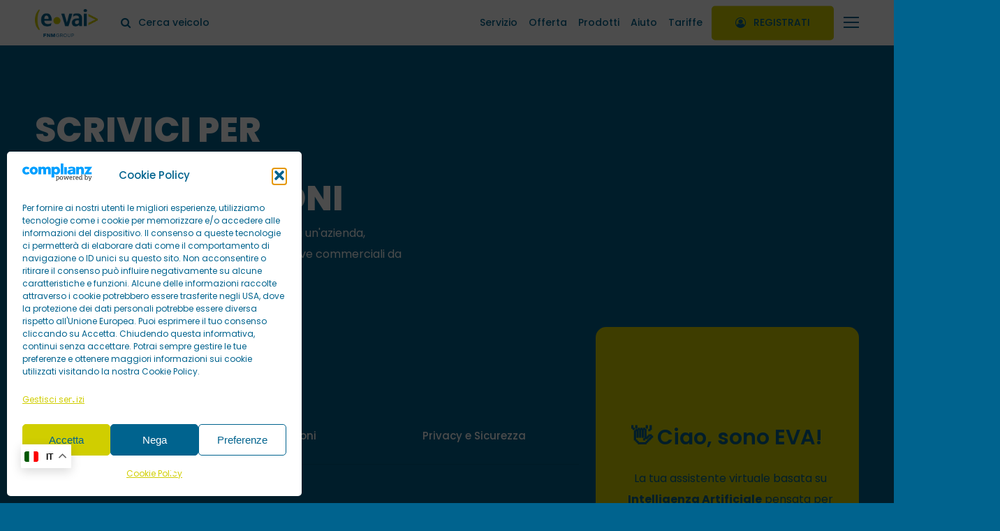

--- FILE ---
content_type: text/html; charset=UTF-8
request_url: https://www.e-vai.com/contatti/
body_size: 49957
content:
<!doctype html><html lang="it-IT" class="no-js"><head><meta charset="UTF-8"><link rel="preconnect" href="https://fonts.gstatic.com/" crossorigin /><meta name="viewport" content="width=device-width, initial-scale=1, maximum-scale=1, user-scalable=0" /><meta name='robots' content='index, follow, max-image-preview:large, max-snippet:-1, max-video-preview:-1' /><meta name="uri-translation" content="on" /><link rel="alternate" hreflang="it" href="https://www.e-vai.com/contatti/" /><link rel="alternate" hreflang="en" href="https://www.e-vai.com/en/contatti/" /><link rel="alternate" hreflang="es" href="https://www.e-vai.com/es/contatti/" /><link rel="alternate" hreflang="fr" href="https://www.e-vai.com/fr/contatti/" /><link rel="alternate" hreflang="de" href="https://www.e-vai.com/de/contatti/" /><link rel="alternate" hreflang="ru" href="https://www.e-vai.com/ru/contatti/" /><link rel="alternate" hreflang="zh-CN" href="https://www.e-vai.com/zh-CN/contatti/" /><link rel="alternate" hreflang="ar" href="https://www.e-vai.com/ar/contatti/" /> <script data-cfasync="false" data-pagespeed-no-defer>var gtm4wp_datalayer_name = "dataLayer";
	var dataLayer = dataLayer || [];</script> <title>Contatti - Come contattare E-VAI</title><meta name="description" content="Il nostro staff è sempre disponibile se fai parte di un&#039;azienda, organizzazione o ente pubblico e hai delle iniziative commerciali da proporci." /><link rel="canonical" href="https://www.e-vai.com/contatti/" /><meta property="og:locale" content="it_IT" /><meta property="og:type" content="article" /><meta property="og:title" content="Contatti - Come contattare E-VAI" /><meta property="og:description" content="Il nostro staff è sempre disponibile se fai parte di un&#039;azienda, organizzazione o ente pubblico e hai delle iniziative commerciali da proporci." /><meta property="og:url" content="https://www.e-vai.com/contatti/" /><meta property="og:site_name" content="E-VAI" /><meta property="article:publisher" content="https://www.facebook.com/Evai.CarSharing/" /><meta property="article:modified_time" content="2025-01-17T10:15:29+00:00" /><meta property="og:image" content="https://www.e-vai.com/wp-content/uploads/evai-placeholder-pagine-website.png" /><meta property="og:image:width" content="2000" /><meta property="og:image:height" content="2000" /><meta property="og:image:type" content="image/png" /><meta name="twitter:card" content="summary_large_image" /><meta name="twitter:label1" content="Tempo di lettura stimato" /><meta name="twitter:data1" content="1 minuto" /> <script type="application/ld+json" class="yoast-schema-graph">{"@context":"https://schema.org","@graph":[{"@type":"WebPage","@id":"https://www.e-vai.com/contatti/","url":"https://www.e-vai.com/contatti/","name":"Contatti - Come contattare E-VAI","isPartOf":{"@id":"https://www.e-vai.com/#website"},"primaryImageOfPage":{"@id":"https://www.e-vai.com/contatti/#primaryimage"},"image":{"@id":"https://www.e-vai.com/contatti/#primaryimage"},"thumbnailUrl":"https://www.e-vai.com/wp-content/uploads/evai-placeholder-pagine-website.png","datePublished":"2023-03-17T10:33:21+00:00","dateModified":"2025-01-17T10:15:29+00:00","description":"Il nostro staff è sempre disponibile se fai parte di un'azienda, organizzazione o ente pubblico e hai delle iniziative commerciali da proporci.","breadcrumb":{"@id":"https://www.e-vai.com/contatti/#breadcrumb"},"inLanguage":"it-IT","potentialAction":[{"@type":"ReadAction","target":["https://www.e-vai.com/contatti/"]}]},{"@type":"ImageObject","inLanguage":"it-IT","@id":"https://www.e-vai.com/contatti/#primaryimage","url":"https://www.e-vai.com/wp-content/uploads/evai-placeholder-pagine-website.png","contentUrl":"https://www.e-vai.com/wp-content/uploads/evai-placeholder-pagine-website.png","width":2000,"height":2000},{"@type":"BreadcrumbList","@id":"https://www.e-vai.com/contatti/#breadcrumb","itemListElement":[{"@type":"ListItem","position":1,"name":"Home","item":"https://www.e-vai.com/"},{"@type":"ListItem","position":2,"name":"Contatti"}]},{"@type":"WebSite","@id":"https://www.e-vai.com/#website","url":"https://www.e-vai.com/","name":"E-VAI","description":"Scopri un nuovo modo di muoverti dentro e fuori città grazie alla #smartmobility di E-VAI","publisher":{"@id":"https://www.e-vai.com/#organization"},"potentialAction":[{"@type":"SearchAction","target":{"@type":"EntryPoint","urlTemplate":"https://www.e-vai.com/?s={search_term_string}"},"query-input":{"@type":"PropertyValueSpecification","valueRequired":true,"valueName":"search_term_string"}}],"inLanguage":"it-IT"},{"@type":"Organization","@id":"https://www.e-vai.com/#organization","name":"E-VAI","url":"https://www.e-vai.com/","logo":{"@type":"ImageObject","inLanguage":"it-IT","@id":"https://www.e-vai.com/#/schema/logo/image/","url":"https://www.e-vai.com/wp-content/uploads/evai-icon-app.png","contentUrl":"https://www.e-vai.com/wp-content/uploads/evai-icon-app.png","width":1600,"height":1600,"caption":"E-VAI"},"image":{"@id":"https://www.e-vai.com/#/schema/logo/image/"},"sameAs":["https://www.facebook.com/Evai.CarSharing/","https://www.linkedin.com/company/e-vai/","https://www.youtube.com/channel/UCMMnqhOA-pmgbmDtNCCdbWw","https://www.instagram.com/evai_car_sharing/"]}]}</script> <link rel='dns-prefetch' href='//fonts.googleapis.com' /><link rel="alternate" title="oEmbed (JSON)" type="application/json+oembed" href="https://www.e-vai.com/wp-json/oembed/1.0/embed?url=https%3A%2F%2Fwww.e-vai.com%2Fcontatti%2F" /><link rel="alternate" title="oEmbed (XML)" type="text/xml+oembed" href="https://www.e-vai.com/wp-json/oembed/1.0/embed?url=https%3A%2F%2Fwww.e-vai.com%2Fcontatti%2F&#038;format=xml" /><link rel="preload" href="https://www.e-vai.com/wp-content/themes/salient/css/fonts/icomoon.woff?v=1.7" as="font" type="font/woff" crossorigin="anonymous"><style id='wp-img-auto-sizes-contain-inline-css' type='text/css'>img:is([sizes=auto i],[sizes^="auto," i]){contain-intrinsic-size:3000px 1500px}</style> <script>WebFontConfig={google:{families:["Open Sans:300,400,600,700:latin,latin-ext","Poppins:600,500,700,400,800,600italic&display=swap"]}};if ( typeof WebFont === "object" && typeof WebFont.load === "function" ) { WebFont.load( WebFontConfig ); }</script><script data-optimized="1" src="https://www.e-vai.com/wp-content/plugins/litespeed-cache/assets/js/webfontloader.min.js"></script><link rel="preload" as="image" href="https://www.e-vai.com/wp-content/uploads/evai-logo-color-positive.png"><link rel="preload" as="image" href="https://www.e-vai.com/wp-content/uploads/evai-logo-color-positive.png"><link data-optimized="1" rel='stylesheet' id='wp-components-css' href='https://www.e-vai.com/wp-content/litespeed/css/5394b82d759a2c810f7368367fb7f12c.css?ver=7b702' type='text/css' media='all' /><link data-optimized="1" rel='stylesheet' id='wp-preferences-css' href='https://www.e-vai.com/wp-content/litespeed/css/bd00fd801d6b1ef0ecbc5ce76525fa19.css?ver=087f4' type='text/css' media='all' /><link data-optimized="1" rel='stylesheet' id='wp-block-editor-css' href='https://www.e-vai.com/wp-content/litespeed/css/8655ac95bee7dbf572780e8af935a452.css?ver=be572' type='text/css' media='all' /><link data-optimized="1" rel='stylesheet' id='popup-maker-block-library-style-css' href='https://www.e-vai.com/wp-content/litespeed/css/af004bf7cfe5642123f9ef32cbe94de1.css?ver=abde6' type='text/css' media='all' /><link data-optimized="1" rel='stylesheet' id='mailup-css' href='https://www.e-vai.com/wp-content/litespeed/css/75bf71f3e971ca09ab03376f7e498e48.css?ver=3cbc3' type='text/css' media='all' /><link data-optimized="1" rel='stylesheet' id='cmplz-general-css' href='https://www.e-vai.com/wp-content/litespeed/css/99f231af1ebb84b905a20d9e46eb11ef.css?ver=6ed40' type='text/css' media='all' /><link data-optimized="1" rel='stylesheet' id='ivory-search-styles-css' href='https://www.e-vai.com/wp-content/litespeed/css/ffc1bc7e2b0a370f50e763c7b1795e76.css?ver=2b52b' type='text/css' media='all' /><link data-optimized="1" rel='stylesheet' id='wpforms-base-css' href='https://www.e-vai.com/wp-content/litespeed/css/ac9b20080d4eb61794fd00bb3891756a.css?ver=18ac5' type='text/css' media='all' /><link data-optimized="1" rel='stylesheet' id='salient-grid-system-css' href='https://www.e-vai.com/wp-content/litespeed/css/6c4f42505d70300802d2c87ecc5a78ef.css?ver=0611a' type='text/css' media='all' /><link data-optimized="1" rel='stylesheet' id='main-styles-css' href='https://www.e-vai.com/wp-content/litespeed/css/4e6f037b87167d47fcc66447a7cdef80.css?ver=8e190' type='text/css' media='all' /><style id='main-styles-inline-css' type='text/css'>html body[data-header-resize="1"] .container-wrap,html body[data-header-format="left-header"][data-header-resize="0"] .container-wrap,html body[data-header-resize="0"] .container-wrap,body[data-header-format="left-header"][data-header-resize="0"] .container-wrap{padding-top:0}.main-content>.row>#breadcrumbs.yoast{padding:20px 0}</style><link data-optimized="1" rel='stylesheet' id='nectar-header-layout-left-aligned-css' href='https://www.e-vai.com/wp-content/litespeed/css/b4930d1aa328331e55314a860d24127c.css?ver=423cf' type='text/css' media='all' /><link data-optimized="1" rel='stylesheet' id='js_composer_front-css' href='https://www.e-vai.com/wp-content/litespeed/css/31c645b6326d754f85b0aaa6ffd01398.css?ver=4d1fe' type='text/css' media='all' /><link data-optimized="1" rel='stylesheet' id='font-awesome-css' href='https://www.e-vai.com/wp-content/litespeed/css/99c78c3766d855601503d8290e155098.css?ver=1c908' type='text/css' media='all' /><link data-optimized="1" rel='stylesheet' id='popup-maker-site-css' href='https://www.e-vai.com/wp-content/litespeed/css/95aa9b289b136b3e47243fe85b58cc0e.css?ver=45bb6' type='text/css' media='all' /><style id='popup-maker-site-inline-css' type='text/css'>@import url(//fonts.googleapis.com/css?family=Poppins:700,500,600);.pum-theme-16258,.pum-theme-tema-promozione{background-color:rgb(0 99 142 / .9)}.pum-theme-16258 .pum-container,.pum-theme-tema-promozione .pum-container{padding:20px;border-radius:15px;border:0 solid #d0ce00;box-shadow:0 0 20px 20px rgb(0 99 142 / 1);background-color:rgb(255 255 255 / 1)}.pum-theme-16258 .pum-title,.pum-theme-tema-promozione .pum-title{color:#00638e;text-align:left;text-shadow:0 0 0 #fff0;font-family:Poppins;font-weight:700;font-size:25px;line-height:32px}.pum-theme-16258 .pum-content,.pum-theme-tema-promozione .pum-content{color:#00638e;font-family:Poppins;font-weight:500}.pum-theme-16258 .pum-content+.pum-close,.pum-theme-tema-promozione .pum-content+.pum-close{position:absolute;height:38px;width:38px;left:auto;right:20px;bottom:auto;top:20px;padding:0;color:#00638e;font-family:Poppins;font-weight:400;font-size:16px;line-height:40px;border:1px none #fff;border-radius:100px;box-shadow:0 0 0 0 #fff0;text-shadow:0 0 0 #fff0;background-color:rgb(255 255 255 / .1)}.pum-theme-13611,.pum-theme-tema-default{background-color:rgb(0 99 142 / .9)}.pum-theme-13611 .pum-container,.pum-theme-tema-default .pum-container{padding:20px;border-radius:15px;border:0 solid #d0ce00;box-shadow:0 0 20px 20px rgb(0 99 142 / 1);background-color:rgb(255 255 255 / 1)}.pum-theme-13611 .pum-title,.pum-theme-tema-default .pum-title{color:#00638e;text-align:left;text-shadow:0 0 0 #fff0;font-family:Poppins;font-weight:700;font-size:25px;line-height:32px}.pum-theme-13611 .pum-content,.pum-theme-tema-default .pum-content{color:#00638e;font-family:Poppins;font-weight:500}.pum-theme-13611 .pum-content+.pum-close,.pum-theme-tema-default .pum-content+.pum-close{position:absolute;height:38px;width:38px;left:auto;right:20px;bottom:auto;top:20px;padding:0;color:#00638e;font-family:Poppins;font-weight:400;font-size:16px;line-height:40px;border:1px none #fff;border-radius:100px;box-shadow:0 0 0 0 #fff0;text-shadow:0 0 0 #fff0;background-color:rgb(255 255 255 / .1)}.pum-theme-13594,.pum-theme-tema-fullpage{background-color:rgb(0 99 142 / .9)}.pum-theme-13594 .pum-container,.pum-theme-tema-fullpage .pum-container{padding:0;border-radius:0;border:1px none #000;box-shadow:0 0 0 0 #fff0;background-color:#fff0}.pum-theme-13594 .pum-title,.pum-theme-tema-fullpage .pum-title{color:#fff;text-align:left;text-shadow:0 0 0 #fff0;font-family:Poppins;font-weight:700;font-size:30px;line-height:40px}.pum-theme-13594 .pum-content,.pum-theme-tema-fullpage .pum-content{color:#fff;font-family:Poppins;font-weight:500}.pum-theme-13594 .pum-content+.pum-close,.pum-theme-tema-fullpage .pum-content+.pum-close{position:fixed;height:38px;width:38px;left:20px;right:auto;bottom:auto;top:20px;padding:0;color:#fff;font-family:Poppins;font-weight:600;font-size:16px;line-height:40px;border:1px none #fff;border-radius:100px;box-shadow:0 0 0 0 #fff0;text-shadow:0 0 0 #fff0;background-color:rgb(255 255 255 / .1)}body.admin-bar .pum-theme-13594 .pum-content+.pum-close,body.admin-bar .pum-theme-tema-fullpage .pum-content+.pum-close{top:52px}.pum-theme-10631,.pum-theme-tema-predefinito{background-color:rgb(0 99 142 / .9)}.pum-theme-10631 .pum-container,.pum-theme-tema-predefinito .pum-container{padding:20px;border-radius:15px;border:0 solid #d0ce00;box-shadow:0 0 20px 20px rgb(0 99 142 / 1);background-color:rgb(255 255 255 / 1)}.pum-theme-10631 .pum-title,.pum-theme-tema-predefinito .pum-title{color:#00638e;text-align:left;text-shadow:0 0 0 #fff0;font-family:Poppins;font-weight:700;font-size:25px;line-height:32px}.pum-theme-10631 .pum-content,.pum-theme-tema-predefinito .pum-content{color:#00638e;font-family:Poppins;font-weight:500}.pum-theme-10631 .pum-content+.pum-close,.pum-theme-tema-predefinito .pum-content+.pum-close{position:fixed;height:38px;width:38px;left:auto;right:10px;bottom:auto;top:10px;padding:0;color:#fff;font-family:Poppins;font-weight:600;font-size:16px;line-height:41px;border:1px none #fff;border-radius:100px;box-shadow:0 0 0 0 #fff0;text-shadow:0 0 0 #fff0;background-color:rgb(255 255 255 / .1)}body.admin-bar .pum-theme-10631 .pum-content+.pum-close,body.admin-bar .pum-theme-tema-predefinito .pum-content+.pum-close{top:42px}#pum-16250{z-index:1999999999}#pum-21670{z-index:1999999999}#pum-20357{z-index:1999999999}#pum-13666{z-index:1999999999}#pum-19625{z-index:1999999999}#pum-18512{z-index:1999999999}#pum-20950{z-index:1999999999}#pum-18362{z-index:1999999999}#pum-12966{z-index:1999999999}#pum-18354{z-index:1999999999}#pum-18352{z-index:1999999999}#pum-17895{z-index:1999999999}#pum-16209{z-index:1999999999}#pum-12975{z-index:1999999999}#pum-12973{z-index:1999999999}#pum-12631{z-index:1999999999}</style><link data-optimized="1" rel='stylesheet' id='nectar-header-megamenu-css' href='https://www.e-vai.com/wp-content/litespeed/css/afbd58ff6970d9beffa3579725083aca.css?ver=989da' type='text/css' media='all' /><link data-optimized="1" rel='stylesheet' id='nectar-element-fancy-box-css' href='https://www.e-vai.com/wp-content/litespeed/css/98865a88ce2f21cbc471218ed253aa26.css?ver=072b1' type='text/css' media='all' /><link data-optimized="1" rel='stylesheet' id='nectar-element-animated-title-css' href='https://www.e-vai.com/wp-content/litespeed/css/26d1971fbcb405fe552b71eda8cf23d5.css?ver=3f495' type='text/css' media='all' /><link data-optimized="1" rel='stylesheet' id='nectar-element-highlighted-text-css' href='https://www.e-vai.com/wp-content/litespeed/css/5cb7293bf59bb091912d13888e60965c.css?ver=c84aa' type='text/css' media='all' /><link data-optimized="1" rel='stylesheet' id='nectar-element-post-grid-css' href='https://www.e-vai.com/wp-content/litespeed/css/cff15b5b3ed437e0fe0d0660f5f5e38a.css?ver=e6498' type='text/css' media='all' /><link data-optimized="1" rel='stylesheet' id='nectar-element-icon-list-css' href='https://www.e-vai.com/wp-content/litespeed/css/7ec7976c637712dd9ecfa4bc31bc9900.css?ver=8bfc0' type='text/css' media='all' /><link data-optimized="1" rel='stylesheet' id='nectar-element-tabbed-section-css' href='https://www.e-vai.com/wp-content/litespeed/css/8aa0efbcd753d1ea72848706d6d8c6c2.css?ver=9ade0' type='text/css' media='all' /><link data-optimized="1" rel='stylesheet' id='nectar-element-horizontal-list-item-css' href='https://www.e-vai.com/wp-content/litespeed/css/a7aec8991b59fab05ce0f46affe1a3fa.css?ver=b0498' type='text/css' media='all' /><link data-optimized="1" rel='stylesheet' id='nectar-element-toggle-panels-css' href='https://www.e-vai.com/wp-content/litespeed/css/dbc2778a03cd262e0ec3cfe21a8c0110.css?ver=3b9a6' type='text/css' media='all' /><link data-optimized="1" rel='stylesheet' id='nectar-element-video-lightbox-css' href='https://www.e-vai.com/wp-content/litespeed/css/bbe878cf1349bcd50430d9cc8cc63d6b.css?ver=77409' type='text/css' media='all' /><link data-optimized="1" rel='stylesheet' id='nectar-element-fancy-unordered-list-css' href='https://www.e-vai.com/wp-content/litespeed/css/67f1761c8f85d17c90ce464eccc2a56d.css?ver=66412' type='text/css' media='all' /><link data-optimized="1" rel='stylesheet' id='nectar-element-icon-with-text-css' href='https://www.e-vai.com/wp-content/litespeed/css/7d1873ee81b4e530a86b1866a8384230.css?ver=df871' type='text/css' media='all' /><link data-optimized="1" rel='stylesheet' id='nectar-element-wpb-column-border-css' href='https://www.e-vai.com/wp-content/litespeed/css/2a3ef3bc8f5fd77f94626b8275d5cc18.css?ver=82386' type='text/css' media='all' /><link data-optimized="1" rel='stylesheet' id='nectar-element-recent-posts-css' href='https://www.e-vai.com/wp-content/litespeed/css/4ffcd971f5907b7848ddd7190daeeb1c.css?ver=f6bd4' type='text/css' media='all' /><link data-optimized="1" rel='stylesheet' id='nectar-wpforms-css' href='https://www.e-vai.com/wp-content/litespeed/css/77e28c071a5ff315c8f9af95dffdfce8.css?ver=2f5fa' type='text/css' media='all' /><link data-optimized="1" rel='stylesheet' id='responsive-css' href='https://www.e-vai.com/wp-content/litespeed/css/a5b1be3d7d63f478b8fe59da31cdbc29.css?ver=e3e08' type='text/css' media='all' /><link data-optimized="1" rel='stylesheet' id='nectar-flickity-css' href='https://www.e-vai.com/wp-content/litespeed/css/e7d0c12f1c21f33540b1d8bc2216791a.css?ver=9fdd1' type='text/css' media='all' /><link data-optimized="1" rel='stylesheet' id='select2-css' href='https://www.e-vai.com/wp-content/litespeed/css/6dbfbf117954a4427f7a76c162fbe6a5.css?ver=f1a9e' type='text/css' media='all' /><link data-optimized="1" rel='stylesheet' id='skin-material-css' href='https://www.e-vai.com/wp-content/litespeed/css/1ec01c4f0d20f7faf4f5d3853f5a9537.css?ver=c16d4' type='text/css' media='all' /><link data-optimized="1" rel='stylesheet' id='salient-wp-menu-dynamic-css' href='https://www.e-vai.com/wp-content/litespeed/css/11c1a3c610ac43f816e9766408ced0c6.css?ver=96d98' type='text/css' media='all' /><link data-optimized="1" rel='stylesheet' id='nectar-widget-posts-css' href='https://www.e-vai.com/wp-content/litespeed/css/b547fcde8fbff44eba303a089b6aa1f6.css?ver=26848' type='text/css' media='all' /><link data-optimized="1" rel='stylesheet' id='dynamic-css-css' href='https://www.e-vai.com/wp-content/litespeed/css/8a593e0a8261c3dcdad5e5207fececcc.css?ver=337ae' type='text/css' media='all' /><style id='dynamic-css-inline-css' type='text/css'>@media only screen and (min-width:1000px){body #ajax-content-wrap.no-scroll{min-height:calc(100vh - 50px);height:calc(100vh - 50px)!important;}}@media only screen and (min-width:1000px){#page-header-wrap.fullscreen-header,#page-header-wrap.fullscreen-header #page-header-bg,html:not(.nectar-box-roll-loaded) .nectar-box-roll > #page-header-bg.fullscreen-header,.nectar_fullscreen_zoom_recent_projects,#nectar_fullscreen_rows:not(.afterLoaded) > div{height:calc(100vh - 49px);}.wpb_row.vc_row-o-full-height.top-level,.wpb_row.vc_row-o-full-height.top-level > .col.span_12{min-height:calc(100vh - 49px);}html:not(.nectar-box-roll-loaded) .nectar-box-roll > #page-header-bg.fullscreen-header{top:50px;}.nectar-slider-wrap[data-fullscreen="true"]:not(.loaded),.nectar-slider-wrap[data-fullscreen="true"]:not(.loaded) .swiper-container{height:calc(100vh - 48px)!important;}.admin-bar .nectar-slider-wrap[data-fullscreen="true"]:not(.loaded),.admin-bar .nectar-slider-wrap[data-fullscreen="true"]:not(.loaded) .swiper-container{height:calc(100vh - 48px - 32px)!important;}}.admin-bar[class*="page-template-template-no-header"] .wpb_row.vc_row-o-full-height.top-level,.admin-bar[class*="page-template-template-no-header"] .wpb_row.vc_row-o-full-height.top-level > .col.span_12{min-height:calc(100vh - 32px);}body[class*="page-template-template-no-header"] .wpb_row.vc_row-o-full-height.top-level,body[class*="page-template-template-no-header"] .wpb_row.vc_row-o-full-height.top-level > .col.span_12{min-height:100vh;}@media only screen and (max-width:999px){.using-mobile-browser #nectar_fullscreen_rows:not(.afterLoaded):not([data-mobile-disable="on"]) > div{height:calc(100vh - 116px);}.using-mobile-browser .wpb_row.vc_row-o-full-height.top-level,.using-mobile-browser .wpb_row.vc_row-o-full-height.top-level > .col.span_12,[data-permanent-transparent="1"].using-mobile-browser .wpb_row.vc_row-o-full-height.top-level,[data-permanent-transparent="1"].using-mobile-browser .wpb_row.vc_row-o-full-height.top-level > .col.span_12{min-height:calc(100vh - 116px);}html:not(.nectar-box-roll-loaded) .nectar-box-roll > #page-header-bg.fullscreen-header,.nectar_fullscreen_zoom_recent_projects,.nectar-slider-wrap[data-fullscreen="true"]:not(.loaded),.nectar-slider-wrap[data-fullscreen="true"]:not(.loaded) .swiper-container,#nectar_fullscreen_rows:not(.afterLoaded):not([data-mobile-disable="on"]) > div{height:calc(100vh - 63px);}.wpb_row.vc_row-o-full-height.top-level,.wpb_row.vc_row-o-full-height.top-level > .col.span_12{min-height:calc(100vh - 63px);}body[data-transparent-header="false"] #ajax-content-wrap.no-scroll{min-height:calc(100vh - 63px);height:calc(100vh - 63px);}}#nectar_fullscreen_rows{background-color:transparent;}@media only screen,print{.nectar_icon_wrap.bottom_position_desktop_5pct{bottom:5%;}}.nectar-pulsate i{display:block;border-radius:200px;background-color:currentColor;position:relative;}.nectar-pulsate i:after{display:block;position:absolute;top:50%;left:50%;content:"";width:100%;height:100%;margin:-50% auto auto -50%;-webkit-transform-origin:50% 50%;transform-origin:50% 50%;border-radius:50%;background-color:currentColor;opacity:1;z-index:11;pointer-events:none;animation:nectar_pulsate 2s cubic-bezier(.2,1,.2,1) infinite;}@keyframes nectar_pulsate{0%{opacity:0.6;transform:scale(1);}100%{opacity:0;transform:scale(3);}}.nectar_icon_wrap[data-style*="default"][data-color*="extra-color-gradient"] .nectar_icon i{border-radius:0!important;text-align:center;}.nectar_icon_wrap[data-style*="default"][data-color*="extra-color-gradient"] .nectar_icon i:before{vertical-align:top;}.nectar_icon_wrap[data-style*="default"][data-color*="extra-color-gradient"] .nectar_icon i[class*="fa-"],.nectar_icon_wrap[data-style*="default"][data-color*="extra-color-gradient"] .nectar_icon i[class^="icon-"]{vertical-align:baseline;}.iconsmind-Library:before{content:"\e9a1"}.nectar_icon_wrap[data-style="shadow-bg"] .nectar_icon{line-height:0;border:2px solid rgba(0,0,0,0.065);text-align:center;border-radius:150px;position:relative;transition:background-color .45s cubic-bezier(0.25,1,0.33,1),border-color .45s cubic-bezier(0.25,1,0.33,1)}.nectar_icon_wrap[data-style="shadow-bg"] .nectar_icon{border:0;}.nectar_icon_wrap[data-style="shadow-bg"] .nectar_icon:before,.nectar_icon_wrap[data-style="shadow-bg"] .nectar_icon:after{height:100%;width:100%;top:0;left:0;content:"";position:absolute;display:block;border-radius:100px;z-index:-1;opacity:1;}.nectar_icon_wrap[data-style="shadow-bg"] .nectar_icon i{display:inline-block;vertical-align:middle;max-width:none;top:0;}.nectar_icon_wrap[data-style="shadow-bg"][data-color="white"] .nectar_icon i{color:var(--icon-color,#000)!important;}.nectar_icon_wrap[data-style="shadow-bg"][data-color="white"] .nectar_icon svg path{fill:var(--icon-color,#000)!important;}.nectar_icon_wrap[data-style="shadow-bg"] .nectar_icon:before{box-shadow:0 15px 28px #000;opacity:0.1;}.nectar_icon_wrap[data-style="shadow-bg"] .nectar_icon:after{background-color:var(--icon-color,#fff);}.nectar_icon_wrap[data-style="shadow-bg"]:not([data-color="white"]) .nectar_icon i{color:var(--icon-color,#fff)!important;}@media only screen,print{.nectar_icon_wrap.position_desktop_absolute{position:absolute;}}@media only screen,print{.nectar_icon_wrap.right_position_desktop_5pct{right:5%;}}.nectar_icon_wrap[data-style="shadow-bg"][data-color="extra-color-1"] .nectar_icon:after{background-color:#00638e;}.nectar_icon_wrap[data-style="shadow-bg"][data-color="extra-color-1"] .nectar_icon:before{box-shadow:0px 15px 28px #00638e;opacity:0.3;}.wpb_column[data-border-radius="10px"],.wpb_column[data-border-radius="10px"] > .vc_column-inner,.wpb_column[data-border-radius="10px"] > .vc_column-inner > .column-link,.wpb_column[data-border-radius="10px"] > .vc_column-inner > .column-bg-overlay-wrap,.wpb_column[data-border-radius="10px"] > .vc_column-inner > .column-image-bg-wrap[data-bg-animation="zoom-out-reveal"],.wpb_column[data-border-radius="10px"] > .vc_column-inner > .column-image-bg-wrap .column-image-bg,.wpb_column[data-border-radius="10px"] > .vc_column-inner > .column-image-bg-wrap[data-n-parallax-bg="true"],.wpb_column[data-border-radius="10px"] > .n-sticky > .vc_column-inner,.wpb_column[data-border-radius="10px"] > .n-sticky > .vc_column-inner > .column-bg-overlay-wrap{border-radius:10px;}.wpb_column[data-border-radius="10px"]{--nectar-radius:10px;}.nectar_icon_wrap[data-style=shadow-bg]:not([data-color=white]) .nectar_icon .im-icon-wrap path{fill:var(--icon-color,#fff);}.nectar_icon_wrap[data-padding="10px"] .nectar_icon{padding:10px;}.iconsmind-Power-Cable:before{content:"\f01d"}.iconsmind-Information:before{content:"\e99e"}.iconsmind-Speach-BubbleDialog:before{content:"\ea89"}.nectar_icon_wrap[data-style="soft-bg"][data-color="black"] .nectar_icon:before,.nectar_icon_wrap[data-style="soft-bg"][data-color="grey"] .nectar_icon:before{background-color:#888;}.nectar_icon_wrap[data-style="soft-bg"] .nectar_icon{line-height:0;border:2px solid rgba(0,0,0,0.065);text-align:center;border-radius:150px;position:relative;transition:background-color .45s cubic-bezier(0.25,1,0.33,1),border-color .45s cubic-bezier(0.25,1,0.33,1)}.nectar_icon_wrap[data-style="soft-bg"] .nectar_icon{border:0;}.nectar_icon_wrap[data-style="soft-bg"] .nectar_icon:before{height:100%;width:100%;top:0;left:0;content:"";position:absolute;display:block;border-radius:100px;z-index:-1;opacity:0.11;transition:background-color .25s ease;}.nectar_icon_wrap[data-style="soft-bg"] .nectar_icon i{display:inline-block;vertical-align:middle;max-width:none;top:0;}.nectar_icon_wrap[data-style="soft-bg"][data-color="extra-color-3"] .nectar_icon:before{background-color:#f5f5f5;}.nectar_icon_wrap i{vertical-align:middle;top:0;}.nectar_icon_wrap i[class*="nectar-brands"]{display:inline-block;}.wpb_wrapper > .nectar_icon_wrap{margin-bottom:0;}.nectar_icon_wrap i{transition:color .25s ease;}.nectar_icon_wrap path{transition:fill .25s ease;}.nectar-flickity .cell .flickity-slider__link{display:block;position:absolute;top:0;left:0;width:100%;height:100%;z-index:100!important;}.wpb_column.mask_shape_parallelogram > .vc_column-inner > .column-bg-layer{-webkit-mask-image:url(https://www.e-vai.com/wp-content/plugins/salient-core/includes/img/masks/parallelogram.svg);}.wpb_column.mask_shape_parallelogram > .vc_column-inner > .column-bg-layer{-webkit-mask-repeat:no-repeat;-webkit-mask-position:center center;}.wpb_column.mask_shape_parallelogram.mask_size_contain > .vc_column-inner > .column-bg-layer{-webkit-mask-size:contain;}@media only screen and (min-width:1000px){.full-width-content .column_container:not(.vc_col-sm-12) .col.padding-5-percent > .vc_column-inner{padding:calc(100vw * 0.025);}}.wpb_column.mask_shape_parallelogram > .n-sticky > .vc_column-inner > .column-bg-layer{-webkit-mask-image:url(https://www.e-vai.com/wp-content/plugins/salient-core/includes/img/masks/parallelogram.svg);}.wpb_column.mask_shape_parallelogram > .n-sticky > .vc_column-inner > .column-bg-layer{-webkit-mask-repeat:no-repeat;-webkit-mask-position:center center;}.wpb_column.mask_shape_parallelogram.mask_size_contain > .n-sticky > .vc_column-inner > .column-bg-layer{-webkit-mask-size:contain;}body .row .tabbed >div:first-of-type{display:block;opacity:1;visibility:visible;position:relative;left:0;}.tabbed[data-style="minimal_flexible"][data-color-scheme="accent-color"] .wpb_tabs_nav > li a:before{box-shadow:0px 8px 22px #d0ce00;}.tabbed[data-style*="minimal"][data-color-scheme="accent-color"] > ul li a:after{background-color:#d0ce00;}.tabbed[data-style="minimal_flexible"] .wpb_tabs_nav{margin-bottom:65px;}.tabbed[data-style="minimal_flexible"] .wpb_tabs_nav{display:flex;flex-wrap:nowrap;}.tabbed[data-style="minimal_flexible"] .wpb_tabs_nav > li{float:none;flex-grow:1;display:block;border-bottom:1px solid rgba(0,0,0,0.1);}.light .tabbed[data-style="minimal_flexible"] .wpb_tabs_nav > li{border-bottom:1px solid rgba(255,255,255,0.1);}.tabbed[data-style="minimal_flexible"] .wpb_tabs_nav > li a{background-color:transparent;text-align:center;color:inherit;border:none;font-size:1.2em;padding:25px 30px;}.tabbed[data-style="minimal_flexible"] .wpb_tabs_nav > li a:not(.active-tab):hover{opacity:0.6;}.tabbed[data-style="minimal_flexible"] .wpb_tabs_nav > li a.active-tab:hover{background-color:transparent;}.tabbed[data-style="minimal_flexible"] .wpb_tabs_nav > li a:not(.active-tab):after{background:none;}.tabbed[data-style="minimal_flexible"] .wpb_tabs_nav > li a:after{transform:scaleY(0);transform-origin:bottom;height:4px;bottom:0;transition:transform .4s ease;}.tabbed[data-style="minimal_flexible"] .wpb_tabs_nav > li a.active-tab:after{transform:scaleY(1);}.tabbed[data-style="minimal_flexible"] .wpb_tabs_nav > li a.active-tab svg{fill:#000;}.tabbed[data-style="minimal_flexible"] .wpb_tabs_nav > li a:before{position:absolute;display:block;content:"";bottom:-4px;left:0;width:100%;height:4px;opacity:0;transition:opacity .4s ease;box-shadow:0px 8px 24px rgba(0,0,0,0.15);}.tabbed[data-style="minimal_flexible"] .wpb_tabs_nav > li a.active-tab:before{opacity:0.3;}.col.padding-5-percent > .vc_column-inner,.col.padding-5-percent > .n-sticky > .vc_column-inner{padding:calc(600px * 0.06);}@media only screen and (max-width:690px){.col.padding-5-percent > .vc_column-inner,.col.padding-5-percent > .n-sticky > .vc_column-inner{padding:calc(100vw * 0.06);}}@media only screen and (min-width:1000px){.col.padding-5-percent > .vc_column-inner,.col.padding-5-percent > .n-sticky > .vc_column-inner{padding:calc((100vw - 180px) * 0.05);}.column_container:not(.vc_col-sm-12) .col.padding-5-percent > .vc_column-inner{padding:calc((100vw - 180px) * 0.025);}}@media only screen and (min-width:1425px){.col.padding-5-percent > .vc_column-inner{padding:calc(1245px * 0.05);}.column_container:not(.vc_col-sm-12) .col.padding-5-percent > .vc_column-inner{padding:calc(1245px * 0.025);}}.full-width-content .col.padding-5-percent > .vc_column-inner{padding:calc(100vw * 0.05);}@media only screen and (max-width:999px){.full-width-content .col.padding-5-percent > .vc_column-inner{padding:calc(100vw * 0.06);}}.wpb_column[data-border-radius="15px"],.wpb_column[data-border-radius="15px"] > .vc_column-inner,.wpb_column[data-border-radius="15px"] > .vc_column-inner > .column-link,.wpb_column[data-border-radius="15px"] > .vc_column-inner > .column-bg-overlay-wrap,.wpb_column[data-border-radius="15px"] > .vc_column-inner > .column-image-bg-wrap[data-bg-animation="zoom-out-reveal"],.wpb_column[data-border-radius="15px"] > .vc_column-inner > .column-image-bg-wrap .column-image-bg,.wpb_column[data-border-radius="15px"] > .vc_column-inner > .column-image-bg-wrap[data-n-parallax-bg="true"],.wpb_column[data-border-radius="15px"] > .n-sticky > .vc_column-inner,.wpb_column[data-border-radius="15px"] > .n-sticky > .vc_column-inner > .column-bg-overlay-wrap{border-radius:15px;}.wpb_column[data-border-radius="15px"]{--nectar-radius:15px;}.nectar-simple-slider .cell.color-overlay-1-transparent > .bg-layer-wrap > .color-overlay{background-color:transparent;}.wpb_column[data-cfc="true"] h1,.wpb_column[data-cfc="true"] h2,.wpb_column[data-cfc="true"] h3,.wpb_column[data-cfc="true"] h4,.wpb_column[data-cfc="true"] h5,.wpb_column[data-cfc="true"] h6,.wpb_column[data-cfc="true"] p{color:inherit}.img-with-aniamtion-wrap[data-max-width="custom"].center{text-align:center;}.img-with-aniamtion-wrap.custom-width-30pct .inner{max-width:30%;}.img-with-aniamtion-wrap[data-max-width="custom"].center .inner{display:inline-block;}.nectar-flickity[data-controls="default"][data-control-color="extra-color-1"] .flickity-page-dots .dot:before{box-shadow:inset 0 0 0 5px #00638e;}.nectar-flickity[data-control-style="material_pagination"][data-control-color="extra-color-1"] .flickity-page-dots .dot.is-selected:before{box-shadow:inset 0 0 0 1px #00638e;}.nectar-flickity.nectar-carousel.nectar-carousel:not(.masonry).tb-spacing-0 .flickity-viewport{margin-top:0;margin-bottom:0;}.iconsmind-Book:before{content:"\ed9e"}@media only screen and (max-width:999px){.nectar-flickity.nectar-carousel:not(.masonry).tb-spacing-0 .flickity-page-dots{bottom:-50px;}}.iconsmind-Information:before{content:"\e99e"}.nectar_icon_wrap[data-style="shadow-bg"] .nectar_icon{line-height:0;border:2px solid rgba(0,0,0,0.065);text-align:center;border-radius:150px;position:relative;transition:background-color .45s cubic-bezier(0.25,1,0.33,1),border-color .45s cubic-bezier(0.25,1,0.33,1)}.nectar_icon_wrap[data-style="shadow-bg"] .nectar_icon{border:0;}.nectar_icon_wrap[data-style="shadow-bg"] .nectar_icon:before,.nectar_icon_wrap[data-style="shadow-bg"] .nectar_icon:after{height:100%;width:100%;top:0;left:0;content:"";position:absolute;display:block;border-radius:100px;z-index:-1;opacity:1;}.nectar_icon_wrap[data-style="shadow-bg"] .nectar_icon i{display:inline-block;vertical-align:middle;max-width:none;top:0;}.nectar_icon_wrap[data-style="shadow-bg"][data-color="white"] .nectar_icon i{color:var(--icon-color,#000)!important;}.nectar_icon_wrap[data-style="shadow-bg"][data-color="white"] .nectar_icon svg path{fill:var(--icon-color,#000)!important;}.nectar_icon_wrap[data-style="shadow-bg"] .nectar_icon:before{box-shadow:0 15px 28px #000;opacity:0.1;}.nectar_icon_wrap[data-style="shadow-bg"] .nectar_icon:after{background-color:var(--icon-color,#fff);}.nectar_icon_wrap[data-style="shadow-bg"]:not([data-color="white"]) .nectar_icon i{color:var(--icon-color,#fff)!important;}@media only screen,print{.nectar_icon_wrap.position_desktop_absolute{position:absolute;}}@media only screen,print{.nectar_icon_wrap.right_position_desktop_5pct{right:5%;}}@media only screen,print{.nectar_icon_wrap.bottom_position_desktop_5pct{bottom:5%;}}.nectar_icon_wrap[data-style="shadow-bg"][data-color="extra-color-1"] .nectar_icon:after{background-color:#00638e;}.nectar_icon_wrap[data-style="shadow-bg"][data-color="extra-color-1"] .nectar_icon:before{box-shadow:0px 15px 28px #00638e;opacity:0.3;}.nectar_icon_wrap[data-style=shadow-bg]:not([data-color=white]) .nectar_icon .im-icon-wrap path{fill:var(--icon-color,#fff);}.nectar_icon_wrap[data-padding="10px"] .nectar_icon{padding:10px;}.iconsmind-Power-Cable:before{content:"\f01d"}.iconsmind-Speach-BubbleDialog:before{content:"\ea89"}.nectar_icon_wrap[data-style*="default"][data-color*="extra-color-gradient"] .nectar_icon i{border-radius:0!important;text-align:center;}.nectar_icon_wrap[data-style*="default"][data-color*="extra-color-gradient"] .nectar_icon i:before{vertical-align:top;}.nectar_icon_wrap[data-style*="default"][data-color*="extra-color-gradient"] .nectar_icon i[class*="fa-"],.nectar_icon_wrap[data-style*="default"][data-color*="extra-color-gradient"] .nectar_icon i[class^="icon-"]{vertical-align:baseline;}.nectar_icon_wrap[data-style="soft-bg"][data-color="black"] .nectar_icon:before,.nectar_icon_wrap[data-style="soft-bg"][data-color="grey"] .nectar_icon:before{background-color:#888;}.nectar_icon_wrap[data-style="soft-bg"] .nectar_icon{line-height:0;border:2px solid rgba(0,0,0,0.065);text-align:center;border-radius:150px;position:relative;transition:background-color .45s cubic-bezier(0.25,1,0.33,1),border-color .45s cubic-bezier(0.25,1,0.33,1)}.nectar_icon_wrap[data-style="soft-bg"] .nectar_icon{border:0;}.nectar_icon_wrap[data-style="soft-bg"] .nectar_icon:before{height:100%;width:100%;top:0;left:0;content:"";position:absolute;display:block;border-radius:100px;z-index:-1;opacity:0.11;transition:background-color .25s ease;}.nectar_icon_wrap[data-style="soft-bg"] .nectar_icon i{display:inline-block;vertical-align:middle;max-width:none;top:0;}.nectar_icon_wrap[data-style="soft-bg"][data-color="extra-color-3"] .nectar_icon:before{background-color:#f5f5f5;}.iconsmind-Book:before{content:"\ed9e"}.wpb_column > .vc_column-inner > .border-wrap{position:static;pointer-events:none}.wpb_column > .vc_column-inner > .border-wrap >span{position:absolute;z-index:100;}.wpb_column[data-border-style="solid"] > .vc_column-inner > .border-wrap >span{border-style:solid}.wpb_column[data-border-style="dotted"] > .vc_column-inner > .border-wrap >span{border-style:dotted}.wpb_column[data-border-style="dashed"] > .vc_column-inner > .border-wrap >span{border-style:dashed}.wpb_column > .vc_column-inner > .border-wrap >.border-top,.wpb_column[data-border-style*="double"] > .vc_column-inner > .border-wrap >.border-top:after{width:100%;top:0;left:0;border-color:inherit;}.wpb_column > .vc_column-inner > .border-wrap >.border-bottom,.wpb_column[data-border-style*="double"] > .vc_column-inner > .border-wrap >.border-bottom:after{width:100%;bottom:0;left:0;border-color:inherit;}.wpb_column > .vc_column-inner > .border-wrap >.border-left,.wpb_column[data-border-style*="double"] > .vc_column-inner > .border-wrap >.border-left:after{height:100%;top:0;left:0;border-color:inherit;}.wpb_column > .vc_column-inner > .border-wrap >.border-right,.wpb_column[data-border-style*="double"] > .vc_column-inner > .border-wrap >.border-right:after{height:100%;top:0;right:0;border-color:inherit;}.wpb_column > .vc_column-inner > .border-wrap >.border-right,.wpb_column[data-border-style*="double"] > .vc_column-inner > .border-wrap >.border-right:after,.wpb_column > .vc_column-inner > .border-wrap >.border-left,.wpb_column[data-border-style*="double"] > .vc_column-inner > .border-wrap >.border-left:after,.wpb_column > .vc_column-inner > .border-wrap >.border-bottom,.wpb_column[data-border-style*="double"] > .vc_column-inner > .border-wrap >.border-bottom:after{border-top:none!important}.wpb_column > .vc_column-inner > .border-wrap >.border-left,.wpb_column[data-border-style*="double"] > .vc_column-inner > .border-wrap >.border-left:after,.wpb_column > .vc_column-inner > .border-wrap >.border-bottom,.wpb_column[data-border-style*="double"] > .vc_column-inner > .border-wrap >.border-bottom:after,.wpb_column > .vc_column-inner > .border-wrap >.border-top,.wpb_column[data-border-style*="double"] > .vc_column-inner > .border-wrap >.border-top:after{border-right:none!important}.wpb_column > .vc_column-inner > .border-wrap >.border-right,.wpb_column[data-border-style*="double"] > .vc_column-inner > .border-wrap >.border-right:after,.wpb_column > .vc_column-inner > .border-wrap >.border-left,.wpb_column[data-border-style*="double"] > .vc_column-inner > .border-wrap >.border-left:after,.wpb_column > .vc_column-inner > .border-wrap >.border-top,.wpb_column[data-border-style*="double"] > .vc_column-inner > .border-wrap >.border-top:after{border-bottom:none!important}.wpb_column > .vc_column-inner > .border-wrap >.border-right,.wpb_column[data-border-style*="double"] > .vc_column-inner > .border-wrap >.border-right:after,.wpb_column > .vc_column-inner > .border-wrap >.border-bottom,.wpb_column[data-border-style*="double"] > .vc_column-inner > .border-wrap >.border-bottom:after,.wpb_column > .vc_column-inner > .border-wrap >.border-top,.wpb_column[data-border-style*="double"] > .vc_column-inner > .border-wrap >.border-top:after{border-left:none!important}.iconsmind-Landscape2:before{content:"\ec4e"}.nectar_icon_wrap[data-style="soft-bg"][data-color="extra-color-1"] .nectar_icon:before{background-color:#00638e;}.iconsmind-Plane:before{content:"\e9d1"}.iconsmind-Library:before{content:"\e9a1"}.nectar-pulsate i{display:block;border-radius:200px;background-color:currentColor;position:relative;}.nectar-pulsate i:after{display:block;position:absolute;top:50%;left:50%;content:"";width:100%;height:100%;margin:-50% auto auto -50%;-webkit-transform-origin:50% 50%;transform-origin:50% 50%;border-radius:50%;background-color:currentColor;opacity:1;z-index:11;pointer-events:none;animation:nectar_pulsate 2s cubic-bezier(.2,1,.2,1) infinite;}@keyframes nectar_pulsate{0%{opacity:0.6;transform:scale(1);}100%{opacity:0;transform:scale(3);}}.wpb_column.mask_shape_parallelogram > .vc_column-inner > .column-bg-layer{-webkit-mask-image:url(https://www.e-vai.com/wp-content/plugins/salient-core/includes/img/masks/parallelogram.svg);}.wpb_column.mask_shape_parallelogram > .vc_column-inner > .column-bg-layer{-webkit-mask-repeat:no-repeat;-webkit-mask-position:center center;}.wpb_column.mask_shape_parallelogram.mask_size_contain > .vc_column-inner > .column-bg-layer{-webkit-mask-size:contain;}.wpb_column[data-cfc="true"] h1,.wpb_column[data-cfc="true"] h2,.wpb_column[data-cfc="true"] h3,.wpb_column[data-cfc="true"] h4,.wpb_column[data-cfc="true"] h5,.wpb_column[data-cfc="true"] h6,.wpb_column[data-cfc="true"] p{color:inherit}.wpb_column.mask_shape_parallelogram > .n-sticky > .vc_column-inner > .column-bg-layer{-webkit-mask-image:url(https://www.e-vai.com/wp-content/plugins/salient-core/includes/img/masks/parallelogram.svg);}.wpb_column.mask_shape_parallelogram > .n-sticky > .vc_column-inner > .column-bg-layer{-webkit-mask-repeat:no-repeat;-webkit-mask-position:center center;}.wpb_column.mask_shape_parallelogram.mask_size_contain > .n-sticky > .vc_column-inner > .column-bg-layer{-webkit-mask-size:contain;}body .row .tabbed >div:first-of-type{display:block;opacity:1;visibility:visible;position:relative;left:0;}.tabbed[data-style="minimal_flexible"][data-color-scheme="accent-color"] .wpb_tabs_nav > li a:before{box-shadow:0px 8px 22px #d0ce00;}.tabbed[data-style*="minimal"][data-color-scheme="accent-color"] > ul li a:after{background-color:#d0ce00;}.tabbed[data-style="minimal_flexible"] .wpb_tabs_nav{margin-bottom:65px;}.tabbed[data-style="minimal_flexible"] .wpb_tabs_nav{display:flex;flex-wrap:nowrap;}.tabbed[data-style="minimal_flexible"] .wpb_tabs_nav > li{float:none;flex-grow:1;display:block;border-bottom:1px solid rgba(0,0,0,0.1);}.light .tabbed[data-style="minimal_flexible"] .wpb_tabs_nav > li{border-bottom:1px solid rgba(255,255,255,0.1);}.tabbed[data-style="minimal_flexible"] .wpb_tabs_nav > li a{background-color:transparent;text-align:center;color:inherit;border:none;font-size:1.2em;padding:25px 30px;}.tabbed[data-style="minimal_flexible"] .wpb_tabs_nav > li a:not(.active-tab):hover{opacity:0.6;}.tabbed[data-style="minimal_flexible"] .wpb_tabs_nav > li a.active-tab:hover{background-color:transparent;}.tabbed[data-style="minimal_flexible"] .wpb_tabs_nav > li a:not(.active-tab):after{background:none;}.tabbed[data-style="minimal_flexible"] .wpb_tabs_nav > li a:after{transform:scaleY(0);transform-origin:bottom;height:4px;bottom:0;transition:transform .4s ease;}.tabbed[data-style="minimal_flexible"] .wpb_tabs_nav > li a.active-tab:after{transform:scaleY(1);}.tabbed[data-style="minimal_flexible"] .wpb_tabs_nav > li a.active-tab svg{fill:#000;}.tabbed[data-style="minimal_flexible"] .wpb_tabs_nav > li a:before{position:absolute;display:block;content:"";bottom:-4px;left:0;width:100%;height:4px;opacity:0;transition:opacity .4s ease;box-shadow:0px 8px 24px rgba(0,0,0,0.15);}.tabbed[data-style="minimal_flexible"] .wpb_tabs_nav > li a.active-tab:before{opacity:0.3;}.col.padding-5-percent > .vc_column-inner,.col.padding-5-percent > .n-sticky > .vc_column-inner{padding:calc(600px * 0.06);}@media only screen and (max-width:690px){.col.padding-5-percent > .vc_column-inner,.col.padding-5-percent > .n-sticky > .vc_column-inner{padding:calc(100vw * 0.06);}}@media only screen and (min-width:1000px){.col.padding-5-percent > .vc_column-inner,.col.padding-5-percent > .n-sticky > .vc_column-inner{padding:calc((100vw - 180px) * 0.05);}.column_container:not(.vc_col-sm-12) .col.padding-5-percent > .vc_column-inner{padding:calc((100vw - 180px) * 0.025);}}@media only screen and (min-width:1425px){.col.padding-5-percent > .vc_column-inner{padding:calc(1245px * 0.05);}.column_container:not(.vc_col-sm-12) .col.padding-5-percent > .vc_column-inner{padding:calc(1245px * 0.025);}}.full-width-content .col.padding-5-percent > .vc_column-inner{padding:calc(100vw * 0.05);}@media only screen and (max-width:999px){.full-width-content .col.padding-5-percent > .vc_column-inner{padding:calc(100vw * 0.06);}}@media only screen and (min-width:1000px){.full-width-content .column_container:not(.vc_col-sm-12) .col.padding-5-percent > .vc_column-inner{padding:calc(100vw * 0.025);}}.wpb_column[data-border-radius="15px"],.wpb_column[data-border-radius="15px"] > .vc_column-inner,.wpb_column[data-border-radius="15px"] > .vc_column-inner > .column-link,.wpb_column[data-border-radius="15px"] > .vc_column-inner > .column-bg-overlay-wrap,.wpb_column[data-border-radius="15px"] > .vc_column-inner > .column-image-bg-wrap[data-bg-animation="zoom-out-reveal"],.wpb_column[data-border-radius="15px"] > .vc_column-inner > .column-image-bg-wrap .column-image-bg,.wpb_column[data-border-radius="15px"] > .vc_column-inner > .column-image-bg-wrap[data-n-parallax-bg="true"],.wpb_column[data-border-radius="15px"] > .n-sticky > .vc_column-inner,.wpb_column[data-border-radius="15px"] > .n-sticky > .vc_column-inner > .column-bg-overlay-wrap{border-radius:15px;}.wpb_column[data-border-radius="15px"]{--nectar-radius:15px;}.img-with-aniamtion-wrap[data-max-width="custom"].center{text-align:center;}.nectar_icon_wrap i{vertical-align:middle;top:0;}.nectar_icon_wrap i[class*="nectar-brands"]{display:inline-block;}.wpb_wrapper > .nectar_icon_wrap{margin-bottom:0;}.nectar_icon_wrap i{transition:color .25s ease;}.nectar_icon_wrap path{transition:fill .25s ease;}.img-with-aniamtion-wrap.custom-width-30pct .inner{max-width:30%;}.img-with-aniamtion-wrap[data-max-width="custom"].center .inner{display:inline-block;}.nectar-flickity[data-controls="default"][data-control-color="extra-color-1"] .flickity-page-dots .dot:before{box-shadow:inset 0 0 0 5px #00638e;}.nectar-flickity[data-control-style="material_pagination"][data-control-color="extra-color-1"] .flickity-page-dots .dot.is-selected:before{box-shadow:inset 0 0 0 1px #00638e;}.nectar-flickity.nectar-carousel.nectar-carousel:not(.masonry).tb-spacing-0 .flickity-viewport{margin-top:0;margin-bottom:0;}.nectar-simple-slider .cell.color-overlay-1-transparent > .bg-layer-wrap > .color-overlay{background-color:transparent;}.nectar-flickity .cell .flickity-slider__link{display:block;position:absolute;top:0;left:0;width:100%;height:100%;z-index:100!important;}.wpb_column[data-border-radius="10px"],.wpb_column[data-border-radius="10px"] > .vc_column-inner,.wpb_column[data-border-radius="10px"] > .vc_column-inner > .column-link,.wpb_column[data-border-radius="10px"] > .vc_column-inner > .column-bg-overlay-wrap,.wpb_column[data-border-radius="10px"] > .vc_column-inner > .column-image-bg-wrap[data-bg-animation="zoom-out-reveal"],.wpb_column[data-border-radius="10px"] > .vc_column-inner > .column-image-bg-wrap .column-image-bg,.wpb_column[data-border-radius="10px"] > .vc_column-inner > .column-image-bg-wrap[data-n-parallax-bg="true"],.wpb_column[data-border-radius="10px"] > .n-sticky > .vc_column-inner,.wpb_column[data-border-radius="10px"] > .n-sticky > .vc_column-inner > .column-bg-overlay-wrap{border-radius:10px;}.wpb_column[data-border-radius="10px"]{--nectar-radius:10px;}.iconsmind-Train:before{content:"\e9e3"}@media only screen and (max-width:999px){.nectar-flickity.nectar-carousel:not(.masonry).tb-spacing-0 .flickity-page-dots{bottom:-50px;}}.wpb_row[data-br="15px"][data-br-applies="bg"],.wpb_row[data-br="15px"][data-br-applies="bg"] > .row-bg-wrap,.wpb_row[data-br="15px"][data-br-applies="bg"] > .nectar-video-wrap,.wpb_row[data-br="15px"][data-br-applies="bg"] > .nectar-parallax-scene{border-radius:15px;}.img-with-aniamtion-wrap.custom-width-85pct .inner{max-width:85%;}.iconsmind-Phone-2:before{content:"\effd"}.nectar_icon_wrap[data-style*="default"][data-color*="extra-color-gradient"] .nectar_icon i{border-radius:0!important;text-align:center;}.nectar_icon_wrap[data-style*="default"][data-color*="extra-color-gradient"] .nectar_icon i:before{vertical-align:top;}.nectar_icon_wrap[data-style*="default"][data-color*="extra-color-gradient"] .nectar_icon i[class*="fa-"],.nectar_icon_wrap[data-style*="default"][data-color*="extra-color-gradient"] .nectar_icon i[class^="icon-"]{vertical-align:baseline;}.nectar-pulsate i{display:block;border-radius:200px;background-color:currentColor;position:relative;}.nectar-pulsate i:after{display:block;position:absolute;top:50%;left:50%;content:"";width:100%;height:100%;margin:-50% auto auto -50%;-webkit-transform-origin:50% 50%;transform-origin:50% 50%;border-radius:50%;background-color:currentColor;opacity:1;z-index:11;pointer-events:none;animation:nectar_pulsate 2s cubic-bezier(.2,1,.2,1) infinite;}@keyframes nectar_pulsate{0%{opacity:0.6;transform:scale(1);}100%{opacity:0;transform:scale(3);}}.nectar_icon_wrap i{vertical-align:middle;top:0;}.nectar_icon_wrap i[class*="nectar-brands"]{display:inline-block;}.wpb_wrapper > .nectar_icon_wrap{margin-bottom:0;}.nectar_icon_wrap i{transition:color .25s ease;}.nectar_icon_wrap path{transition:fill .25s ease;}.column-image-bg-wrap[data-bg-pos="center center"] .column-image-bg,.container-wrap .main-content .column-image-bg-wrap[data-bg-pos="center center"] .column-image-bg{background-position:center center;}.wpb_column > .vc_column-inner > .border-wrap >.border-right,.wpb_column[data-border-style*="double"] > .vc_column-inner > .border-wrap >.border-right:after,.wpb_column > .vc_column-inner > .border-wrap >.border-left,.wpb_column[data-border-style*="double"] > .vc_column-inner > .border-wrap >.border-left:after,.wpb_column > .vc_column-inner > .border-wrap >.border-bottom,.wpb_column[data-border-style*="double"] > .vc_column-inner > .border-wrap >.border-bottom:after{border-top:none!important}.wpb_column > .vc_column-inner > .border-wrap >.border-left,.wpb_column[data-border-style*="double"] > .vc_column-inner > .border-wrap >.border-left:after,.wpb_column > .vc_column-inner > .border-wrap >.border-bottom,.wpb_column[data-border-style*="double"] > .vc_column-inner > .border-wrap >.border-bottom:after,.wpb_column > .vc_column-inner > .border-wrap >.border-top,.wpb_column[data-border-style*="double"] > .vc_column-inner > .border-wrap >.border-top:after{border-right:none!important}.wpb_column > .vc_column-inner > .border-wrap >.border-right,.wpb_column[data-border-style*="double"] > .vc_column-inner > .border-wrap >.border-right:after,.wpb_column > .vc_column-inner > .border-wrap >.border-left,.wpb_column[data-border-style*="double"] > .vc_column-inner > .border-wrap >.border-left:after,.wpb_column > .vc_column-inner > .border-wrap >.border-top,.wpb_column[data-border-style*="double"] > .vc_column-inner > .border-wrap >.border-top:after{border-bottom:none!important}.wpb_column > .vc_column-inner > .border-wrap >.border-right,.wpb_column[data-border-style*="double"] > .vc_column-inner > .border-wrap >.border-right:after,.wpb_column > .vc_column-inner > .border-wrap >.border-bottom,.wpb_column[data-border-style*="double"] > .vc_column-inner > .border-wrap >.border-bottom:after,.wpb_column > .vc_column-inner > .border-wrap >.border-top,.wpb_column[data-border-style*="double"] > .vc_column-inner > .border-wrap >.border-top:after{border-left:none!important}.wpb_column > .vc_column-inner > .border-wrap{position:static;pointer-events:none}.wpb_column > .vc_column-inner > .border-wrap >span{position:absolute;z-index:100;}.wpb_column[data-border-style="solid"] > .vc_column-inner > .border-wrap >span{border-style:solid}.wpb_column[data-border-style="dotted"] > .vc_column-inner > .border-wrap >span{border-style:dotted}.wpb_column[data-border-style="dashed"] > .vc_column-inner > .border-wrap >span{border-style:dashed}.wpb_column > .vc_column-inner > .border-wrap >.border-top,.wpb_column[data-border-style*="double"] > .vc_column-inner > .border-wrap >.border-top:after{width:100%;top:0;left:0;border-color:inherit;}.wpb_column > .vc_column-inner > .border-wrap >.border-bottom,.wpb_column[data-border-style*="double"] > .vc_column-inner > .border-wrap >.border-bottom:after{width:100%;bottom:0;left:0;border-color:inherit;}.wpb_column > .vc_column-inner > .border-wrap >.border-left,.wpb_column[data-border-style*="double"] > .vc_column-inner > .border-wrap >.border-left:after{height:100%;top:0;left:0;border-color:inherit;}.wpb_column > .vc_column-inner > .border-wrap >.border-right,.wpb_column[data-border-style*="double"] > .vc_column-inner > .border-wrap >.border-right:after{height:100%;top:0;right:0;border-color:inherit;}.wpb_column[data-border-radius="15px"],.wpb_column[data-border-radius="15px"] > .vc_column-inner,.wpb_column[data-border-radius="15px"] > .vc_column-inner > .column-link,.wpb_column[data-border-radius="15px"] > .vc_column-inner > .column-bg-overlay-wrap,.wpb_column[data-border-radius="15px"] > .vc_column-inner > .column-image-bg-wrap[data-bg-animation="zoom-out-reveal"],.wpb_column[data-border-radius="15px"] > .vc_column-inner > .column-image-bg-wrap .column-image-bg,.wpb_column[data-border-radius="15px"] > .vc_column-inner > .column-image-bg-wrap[data-n-parallax-bg="true"],.wpb_column[data-border-radius="15px"] > .n-sticky > .vc_column-inner,.wpb_column[data-border-radius="15px"] > .n-sticky > .vc_column-inner > .column-bg-overlay-wrap{border-radius:15px;}.wpb_column[data-border-radius="15px"]{--nectar-radius:15px;}@media only screen and (min-width:1000px){.full-width-content .column_container:not(.vc_col-sm-12) .col.padding-5-percent > .vc_column-inner{padding:calc(100vw * 0.025);}}.col.padding-5-percent > .vc_column-inner,.col.padding-5-percent > .n-sticky > .vc_column-inner{padding:calc(600px * 0.06);}@media only screen and (max-width:690px){.col.padding-5-percent > .vc_column-inner,.col.padding-5-percent > .n-sticky > .vc_column-inner{padding:calc(100vw * 0.06);}}@media only screen and (min-width:1000px){.col.padding-5-percent > .vc_column-inner,.col.padding-5-percent > .n-sticky > .vc_column-inner{padding:calc((100vw - 180px) * 0.05);}.column_container:not(.vc_col-sm-12) .col.padding-5-percent > .vc_column-inner{padding:calc((100vw - 180px) * 0.025);}}@media only screen and (min-width:1425px){.col.padding-5-percent > .vc_column-inner{padding:calc(1245px * 0.05);}.column_container:not(.vc_col-sm-12) .col.padding-5-percent > .vc_column-inner{padding:calc(1245px * 0.025);}}.full-width-content .col.padding-5-percent > .vc_column-inner{padding:calc(100vw * 0.05);}@media only screen and (max-width:999px){.full-width-content .col.padding-5-percent > .vc_column-inner{padding:calc(100vw * 0.06);}}@media only screen,print{.img-with-aniamtion-wrap.translate_x_desktop_35pct{-webkit-transform:translateX(35%);transform:translateX(35%);}}.img-with-aniamtion-wrap.custom-width-80pct .inner{max-width:80%;}.img-with-aniamtion-wrap[data-max-width="custom"].center{text-align:center;}@media only screen,print{.img-with-aniamtion-wrap.position_desktop_absolute{position:absolute;}}@media only screen,print{.img-with-aniamtion-wrap.translate_y_desktop_35pct{-webkit-transform:translateY(35%);transform:translateY(35%);}}.img-with-aniamtion-wrap[data-max-width="50%"]:not(.right) img,.img-with-aniamtion-wrap[data-max-width="75%"]:not(.right) img{backface-visibility:hidden}.img-with-aniamtion-wrap[data-max-width="50%"] .inner,.nectar-flickity:not(.masonry) .flickity-slider .cell .img-with-aniamtion-wrap[data-max-width="50%"] img{max-width:50%;width:auto;}.img-with-aniamtion-wrap[data-max-width="50%"].center,.img-with-aniamtion-wrap[data-max-width="75%"].center{text-align:center;}.img-with-aniamtion-wrap[data-max-width="50%"].center .inner img[src*=".svg"],.img-with-aniamtion-wrap[data-max-width="75%"].center .inner img[src*=".svg"]{width:100%;}.img-with-aniamtion-wrap[data-max-width="75%"] .inner,.nectar-flickity:not(.masonry) .flickity-slider .cell .img-with-aniamtion-wrap[data-max-width="75%"] img{max-width:75%;width:auto;}.wpb_column[data-cfc="true"] h1,.wpb_column[data-cfc="true"] h2,.wpb_column[data-cfc="true"] h3,.wpb_column[data-cfc="true"] h4,.wpb_column[data-cfc="true"] h5,.wpb_column[data-cfc="true"] h6,.wpb_column[data-cfc="true"] p{color:inherit}.img-with-aniamtion-wrap[data-max-width="custom"].center .inner{display:inline-block;}@media only screen and (max-width:999px){body .vc_row-fluid:not(.full-width-content) > .span_12 .vc_col-sm-2:not(:last-child):not([class*="vc_col-xs-"]){margin-bottom:25px;}}@media only screen and (min-width :691px) and (max-width :999px){body .vc_col-sm-2{width:31.2%;margin-left:3.1%;}body .full-width-content .vc_col-sm-2{width:33.3%;margin-left:0;}.vc_row-fluid .vc_col-sm-2[class*="vc_col-sm-"]:first-child:not([class*="offset"]),.vc_row-fluid .vc_col-sm-2[class*="vc_col-sm-"]:nth-child(3n+4):not([class*="offset"]){margin-left:0;}}@media only screen and (max-width :690px){body .vc_row-fluid .vc_col-sm-2:not([class*="vc_col-xs"]),body .vc_row-fluid.full-width-content .vc_col-sm-2:not([class*="vc_col-xs"]){width:50%;}.vc_row-fluid .vc_col-sm-2[class*="vc_col-sm-"]:first-child:not([class*="offset"]),.vc_row-fluid .vc_col-sm-2[class*="vc_col-sm-"]:nth-child(2n+3):not([class*="offset"]){margin-left:0;}}.screen-reader-text,.nectar-skip-to-content:not(:focus){border:0;clip:rect(1px,1px,1px,1px);clip-path:inset(50%);height:1px;margin:-1px;overflow:hidden;padding:0;position:absolute!important;width:1px;word-wrap:normal!important;}.row .col img:not([srcset]){width:auto;}.row .col img.img-with-animation.nectar-lazy:not([srcset]){width:100%;}
/* APP */

.app-webview enuan-chat {
    display: none!important;
}
.app-webview #header-space {
    display: none!important;
}
.app-webview #header-outer {
    display: none!important;
}
.app-webview .before-footer {
    display: none!important;
}
.app-webview .cmplz-manage-consent {
    display: none!important;
}
.app-webview .evai-yoast-breadcrumbs {
    display: none!important;
}
.app-webview #footer-outer {
    display: none!important;
}

/* HIDE ENUAN CHAT */

.page-id-20707 enuan-chat {
    display: none!important;
}
.page-id-20705 enuan-chat {
    display: none!important;
}
.page-id-21632 enuan-chat {
    display: none!important;
}
.page-id-21801 enuan-chat {
    display: none!important;
}

/* ELEMENTI NASCOSTI */

.nectar-post-grid-item.convenzione-ikeabusiness {
    display: none;
}
.evai-crm-field-attach {
    display: none;
}

/* ENUAN */

enuan-clicktocall {
    z-index: 1000000000;
    position: absolute;
    bottom: 30px!important;
    right: 30px!important;
}
enuan-chat {
    z-index: 1000000000;
    position: absolute;
    bottom: 30px!important;
    right: 30px!important;
}

/* RECAPTCHA */

.grecaptcha-badge {
    display: none;
}

/* TEXT  */

.text-small {
    font-size: 12px;
    line-height: 20px;
}
@media screen and (max-width: 576px) {
    .text-small-mobile {
      font-size: 12px;
      line-height: 20px;
    }
}
.full-width-section>.col.span_12.dark .nectar-post-grid[data-text-color=dark] .nectar-post-grid-item .content *, .nectar-post-grid[data-text-color=dark] .nectar-post-grid-item .content * {
    color: #00638e!important;
}

/* OL, UL 

ol, ul {
    margin-left: 0px;
    margin-bottom: 0px;
} */

/* HEADER OUTER */

#header-outer nav > ul > li {
    /* background-color: green!important; */
}
#header-outer nav > ul > li > a {
    /* background-color: red!important; */
    padding: 20px 8px!important;
    margin: 0px!important;
}
.sf-sub-indicator {
    left: 2px;
}
#header-outer nav > ul > li.menu-item-btn-style-button_accent-color > a,
#header-outer nav > ul > li.menu-item-btn-style-button_extra-color-1 > a {
    padding: 0px 10px 0px 10px!important;
    margin-left: 5px!important;
}

/* OFF CANVAS MENU */

.off-canvas-menu-container .item_desc {
    display: none!important;
}

/* TO TOP */

#to-top {
    background-color: #d0ce00!important;
    color: #00638e!important;
    height: 33px!important;
    width: 33px!important;
}
#to-top i {
    font-size: 16px;
    font-weight: 600;
}

/* FLOAT MENU */

.floating-menu .fm-item {
    list-style: none;
}

/* POPOUP MAKER - PUM */

.pum-overlay {
    backdrop-filter: blur(10px);
    overflow-x: hidden;
}
.theme-10631 .pum-close {
    display: none;
}

/* IVORY SEARCH */

.is-form-style input.is-search-input {
    border-radius: 5px!important;
    border: 2px solid rgba(255,255,255,0)!important;
    background-color: rgba(255,255,255,0.1)!important;
    padding: 10px!important;
    height: initial!important;
    font-size: 20px!important;
    font-family: 'Poppins'!important;
    font-weight: 400!important;
    transition: all .2s ease!important;
}
.is-form-style input.is-search-input::placeholder {
    color: rgba(000,000,000,0.4)!important;
    font-weight: 400!important;
}
.is-form-style input.is-search-input:focus {
    border-color: rgba(208,206,0,1)!important;
}
.is-ajax-search-result {
    margin-top: 10px!important;
    padding: 10px!important;
    border-radius: 15px!important;
    box-shadow: 0 3px 45px rgba(0,0,0,0.15)!important;
    font-size: 16px!important;
    width: 50%!important;
}
.is-ajax-search-post {
    border-radius: 5px!important;
}
.is-ajax-search-details .is-title a, .is-ajax-search-post .is-title a {
    font-size: 16px!important;
    text-transform: uppercase!important;
}
.is-ajax-result-description {
    font-size: 12px!important;
    display: none!important;
}
.is-ajax-search-details a:hover, .is-ajax-search-result a:hover {
    text-decoration: none!important;
    color: #2ac4ea!important;
}
.is-search-sections .meta {
    margin: 0px!important;
}
.is-search-sections .meta>div {
    margin: 0px!important;
}

/* NECTAR */

.nectar-next-section-wrap.bounce i {
    color: #00638e!important;
    font-weight: 800!important;
}
.nectar-post-grid .nectar-post-grid-item .inner {
    overflow: hidden;
    border-radius: 15px;
    
}
.nectar-post-grid[data-text-color=dark] .nectar-post-grid-item .content *, .nectar-post-grid[data-text-color=dark] .nectar-post-grid-item .content * {
    color: #00638e;
}
.nectar-post-grid[data-text-hover-color=dark] .nectar-post-grid-item:hover .content *, .nectar-post-grid[data-text-hover-color=dark] .nectar-post-grid-item:hover .content * {
    color: #00638e;
}
.nectar-recent-posts-single_featured .nectar-button.accent-color.regular-button.has-icon {
    color: #00638e!important;
}

/* FAQ ITEM */

.faq-item * {
    font-size: 16px!important;
    font-weight: 500!important;
}
.faq-item-light * {
    font-size: 16px!important;
    font-weight: 500!important;
}

/* TOGGLE */

.light .toggle > div {
    color: #ffffff;
}

/* MAILUP */

#mupwp-form-submit-container {
    display: block;
}
#mupwp-form-save {
    width: 100%;
    font-size: 18px;
    color: #00638e;
}
#mpwp-container .ajax-loader {
    display: block;
    margin: 10px auto;
}

/* FORM */

input[type=date], input[type=email], input[type=number], input[type=password], input[type=search], input[type=tel], input[type=text], input[type=url], select, textarea {
    border-radius: 5px;
}

/* WPFORM */

/*.wpforms-form {
    color: #fff;
}*/
/*.wpforms-form .wpforms-title,
.wpforms-form .wpforms-description {
    -color: #fff;
}*/
.select2 .select2-selection {
    border-radius: 5px!important;
    border: 1px solid transparent!important;
    color: #00638e!important;
    padding: 4px!important;
    line-height: 24px!important;
}
.select2 .select2-selection:active {
    border-color: #d0ce00!important;
}
.select2 .select2-selection__choice {
    background-color: #f0f0f0!important;
    border: 0px!important;
}
.select2-results .select2-results__option {
    color: #00638e!important;
}
.wpforms-form input[type=submit],
.wpforms-form button[type=submit],
.wpforms-form .wpforms-page-button {
    width: 100%;
    font-size: 18px;
    color: #00638e;
}
/*.wpforms-container-full:hover .wpforms-form input[type=submit]:hover,
.wpforms-container-full:hover .wpforms-form button[type=submit]:hover,
.wpforms-container-full:hover .wpforms-form .wpforms-page-button:hover {
    color: #fff!important;
}*/
.wpforms-container label.wpforms-error {
    color: red!important;
}
.wpforms-container .wpforms-field input.wpforms-error,
.wpforms-container .wpforms-field input.user-invalid,
.wpforms-container .wpforms-field textarea.wpforms-error,
.wpforms-container .wpforms-field textarea.user-invalid,
.wpforms-container .wpforms-field select.wpforms-error,
.wpforms-container .wpforms-field select.user-invalid,
.wpforms-container .wpforms-field.wpforms-has-error .choices__inner {
    border: 2px solid red!important;
}
.wpforms-uploader {
    border-radius: 5px!important;   
}
.modern-title {
    color: #777777!important;
}
.wpforms-container .wpforms-submit-spinner {
    margin-bottom: 0px!important;
    top: 25px!important;
    max-width: 100%!important;
    position: absolute;
}

/* TABBED */

.tabbed[data-style="vertical_modern"] .wpb_tabs_nav li a {
    background-color: rgba(255,255,255,1);
}
.tabbed[data-style="vertical_modern"] .wpb_tabs_nav li a:hover{
    background-color: rgba(255,255,255,0.9);
}
.tabbed>ul li a {
    color: #00638e;
}
.tabbed>ul li .active-tab {
    color: #00638e;
}

/* DISPLAY */
/*
.nectar-recent-posts-single_featured .grav-wrap .text a,
.post-area.featured_img_left .post-content-wrap .meta-category,
.nectar-recent-post-slide .nectar-button,
.meta-category,
.blog-title .blog,
.blog-title .itinerari,
.blog-title .podcast {
    display: none!important;
}*/
.display-none {
    display: none!important;
}
.display-block {
    display: block!important;
    text-align: center!important;
}

/* HEADER RADIUS */

#header-outer #top .sf-menu > li > ul {
    border-radius: 0px 0px 15px 15px;
    border: none;
}
#header-outer nav>ul>.megamenu ul li a, .sf-menu>li ul a {
    padding: 15px;
    border-radius: 15px;
    margin-bottom: 2px;
}

/* WIDTH 100% ARTICOLI */

body[data-ext-responsive=true].single-post .container-wrap.no-sidebar .post-area {
    max-width: inherit;
}

/* SIDEBAR */

#sidebar h4 {
    opacity: 1;
}

/* HEADER ARTICOLI E CAROUSEL */

.nectar-recent-posts-single_featured .nectar-recent-post-slide .nectar-recent-post-bg:after {
    background-color: #000000;
    opacity: 0.5;
}
.nectar-recent-posts-single_featured[data-bg-overlay=diagonal_gradient] .nectar-recent-post-slide:after {
    background-color: #000000;
    opacity: 0.5;
}
.single-post .page-header-bg-image-wrap .page-header-bg-image:after {
    background-color: #000000;
    opacity: 0.5;
}
.main-content>.row>.wpb_row:not(.full-width-content) .nectar-recent-posts-single_featured.multiple_featured>div, .main-content>.row>.wpb_row:not(.full-width-content) .nectar-recent-posts-single_featured>div {
    border-radius: 15px;
}
.nectar-recent-posts-slider .container .strong a:first-child {
    display: none;
}
.flickity-enabled.is-draggable .flickity-viewport {
    border-radius: 15px;
}

/* RADIUS ARTICOLI */

.post-area.featured_img_left .article-content-wrap .post-featured-img-wrap {
    border-radius: 15px;
}
.post-area.featured_img_left .article-content-wrap .post-featured-img {
    border-radius: 15px;
}
.blog-recent[data-style=list_featured_first_row] .featured .post-featured-img, .blog-recent[data-style=list_featured_first_row] .featured>.img-thumbnail, .blog-recent[data-style=list_featured_first_row] .featured>img {
    border-radius: 15px;
}
.post-area.featured_img_left .article-content-wrap .post-featured-img-wrap:before {
    border-radius: 15px;
}
#ajax-content-wrap .blog-recent[data-style=list_featured_first_row] .featured img, #ajax-content-wrap .blog-recent[data-style=list_featured_first_row] .small img {
    border-radius: 15px;
}

/* RADIUS POST GRID */

.nectar-post-grid-item-bg-wrap, .nectar-post-grid-item-bg-wrap * {
    border-radius: 0px!important;
} 

/*
body.material .main-content .nectar-post-grid .nectar-post-grid-item .inner {
    border-radius: 15px;
}
.nectar-post-grid .nectar-post-grid-item-bg img {
    border-radius: 15px;
}
*/

/* ACCORDION TOGGLE */

.toggle > .toggle-title a {
    color: inherit;
}

/* TEXT COLOR ARTICOLI */

.nectar-icon-list-item .content {
    color: inherit;
}
.post-header .meta-category {
    color: #d0ce00;
}

/* COMPLIANZ */

#cmplz-document, .editor-styles-wrapper .cmplz-unlinked-mode {
    max-width: 100%;
}

/* GOOGLE TRANSLATE */

#gt_float_wrapper {
    left: 30px!important;;
    bottom: 40px!important;;
}
.gt_float_switcher .gt-selected .gt-current-lang span.gt-lang-code {
    top: 0px!important;
    font-size: 12px!important;
}
.gt_float_switcher img {
    width: 20px!important;
}
.gt_float_switcher .gt-selected .gt-current-lang {
    padding: 5px!important;
    color: #000!important;
}
.gt_float_switcher .gt_options a {
    padding: 5px!important;
    font-size: 12px!important;
}

/*.menu-item-gtranslate > .glink > span {
    -display: none;
}
.mobile-header .menu-item-gtranslate {
  display: none!important;
}*/
.menu-item-gtranslate a {
    text-decoration: none!important;
    margin: 0px 2px!important;
}
.menu-item-gtranslate .glink img {
    position: relative!important;
    top: 0.15rem!important;
}
/*# sourceURL=dynamic-css-inline-css */</style> <script type="text/javascript" src="https://www.e-vai.com/wp-includes/js/jquery/jquery.js?ver=3.7.1" id="jquery-core-js"></script> <script type="text/javascript" src="https://www.e-vai.com/wp-includes/js/jquery/jquery-migrate.js?ver=3.4.1" id="jquery-migrate-js"></script> <script type="text/javascript" src="https://www.e-vai.com/wp-content/plugins/mailup-email-and-newsletter-subscription-form/admin/js/jquery.validate.min.js?ver=1.19.5" id="mailup_validate-js"></script> <script type="text/javascript" src="https://www.e-vai.com/wp-content/plugins/mailup-email-and-newsletter-subscription-form/admin/js/localization/messages_it.js?ver=1.19.5" id="mailup_validate_loc_it-js"></script> <script type="text/javascript" id="mailup-js-extra">/*  */
var mailup_params = {"ajax_url":"https://www.e-vai.com/wp-admin/admin-ajax.php","ajaxNonce":"6efae19d6b"};
//# sourceURL=mailup-js-extra
/*  */</script> <script type="text/javascript" src="https://www.e-vai.com/wp-content/plugins/mailup-email-and-newsletter-subscription-form/public/js/mailup-public.js?ver=1.2.7" id="mailup-js"></script> <script></script><link rel="https://api.w.org/" href="https://www.e-vai.com/wp-json/" /><link rel="alternate" title="JSON" type="application/json" href="https://www.e-vai.com/wp-json/wp/v2/pages/271" /><link rel="EditURI" type="application/rsd+xml" title="RSD" href="https://www.e-vai.com/xmlrpc.php?rsd" /><link rel='shortlink' href='https://www.e-vai.com/?p=271' /><meta name="facebook-domain-verification" content="e1497flfdbcks2ecmufmf1y3e3woeo" /> <script src="https://packages.e-vai.com/widgets/wordpress-theme-integration/evai-wordpress-theme-integration-plugin.js"></script> <script src="https://packages.e-vai.com/widgets/enuan-integration/evai-enuan-integration-plugin.js"></script> <style>.cmplz-hidden{display:none!important}</style>
 <script data-cfasync="false" data-pagespeed-no-defer type="text/javascript">var dataLayer_content = [];
	dataLayer.push( dataLayer_content );</script> <script data-cfasync="false" data-pagespeed-no-defer type="text/javascript">console.warn && console.warn("[GTM4WP] Google Tag Manager container code placement set to OFF !!!");
	console.warn && console.warn("[GTM4WP] Data layer codes are active but GTM container must be loaded using custom coding !!!");</script> <script type="text/javascript">var root = document.getElementsByTagName( "html" )[0]; root.setAttribute( "class", "js" );</script><meta name="generator" content="Powered by WPBakery Page Builder - drag and drop page builder for WordPress."/><link rel="icon" href="https://www.e-vai.com/wp-content/uploads/cropped-evai-icon-app-32x32.png" sizes="32x32" /><link rel="icon" href="https://www.e-vai.com/wp-content/uploads/cropped-evai-icon-app-192x192.png" sizes="192x192" /><link rel="apple-touch-icon" href="https://www.e-vai.com/wp-content/uploads/cropped-evai-icon-app-180x180.png" /><meta name="msapplication-TileImage" content="https://www.e-vai.com/wp-content/uploads/cropped-evai-icon-app-270x270.png" /><style type="text/css" data-type="vc_shortcodes-default-css">.vc_do_custom_heading{margin-bottom:.625rem;margin-top:0}.vc_do_custom_heading{margin-bottom:.625rem;margin-top:0}</style><noscript><style>.wpb_animate_when_almost_visible { opacity: 1; }</style></noscript><style type="text/css">#is-ajax-search-result-8542 .is-ajax-search-post,#is-ajax-search-result-8542 .is-show-more-results,#is-ajax-search-details-8542 .is-ajax-search-items>div{background-color:#ffffff!important}#is-ajax-search-result-8542 .is-ajax-search-post:hover,#is-ajax-search-result-8542 .is-show-more-results:hover,#is-ajax-search-details-8542 .is-ajax-search-tags-details>div:hover,#is-ajax-search-details-8542 .is-ajax-search-categories-details>div:hover{background-color:#edf8ff!important}#is-ajax-search-result-8542 .is-ajax-term-label,#is-ajax-search-details-8542 .is-ajax-term-label,#is-ajax-search-result-8542,#is-ajax-search-details-8542{color:#00638e!important}#is-ajax-search-result-8542 a,#is-ajax-search-details-8542 a:not(.button){color:#00638e!important}#is-ajax-search-details-8542 .is-ajax-woocommerce-actions a.button{background-color:#00638e!important}#is-ajax-search-result-8542 .is-ajax-search-post,#is-ajax-search-details-8542 .is-ajax-search-post-details{border-color:#ffffff!important}#is-ajax-search-result-8542,#is-ajax-search-details-8542{background-color:#ffffff!important}.is-form-id-8542 .is-search-submit:focus,.is-form-id-8542 .is-search-submit:hover,.is-form-id-8542 .is-search-submit,.is-form-id-8542 .is-search-icon{color:#00638e!important;background-color:#d0ce00!important;border-color:#ffffff!important}.is-form-id-8542 .is-search-submit path{fill:#00638e!important}.is-form-id-8542 .is-search-input::-webkit-input-placeholder{color:#00638e!important}.is-form-id-8542 .is-search-input:-moz-placeholder{color:#00638e!important;opacity:1}.is-form-id-8542 .is-search-input::-moz-placeholder{color:#00638e!important;opacity:1}.is-form-id-8542 .is-search-input:-ms-input-placeholder{color:#00638e!important}.is-form-style-1.is-form-id-8542 .is-search-input:focus,.is-form-style-1.is-form-id-8542 .is-search-input:hover,.is-form-style-1.is-form-id-8542 .is-search-input,.is-form-style-2.is-form-id-8542 .is-search-input:focus,.is-form-style-2.is-form-id-8542 .is-search-input:hover,.is-form-style-2.is-form-id-8542 .is-search-input,.is-form-style-3.is-form-id-8542 .is-search-input:focus,.is-form-style-3.is-form-id-8542 .is-search-input:hover,.is-form-style-3.is-form-id-8542 .is-search-input,.is-form-id-8542 .is-search-input:focus,.is-form-id-8542 .is-search-input:hover,.is-form-id-8542 .is-search-input{color:#00638e!important;background-color:#ffffff!important}</style><style id='global-styles-inline-css' type='text/css'>:root{--wp--preset--aspect-ratio--square:1;--wp--preset--aspect-ratio--4-3:4/3;--wp--preset--aspect-ratio--3-4:3/4;--wp--preset--aspect-ratio--3-2:3/2;--wp--preset--aspect-ratio--2-3:2/3;--wp--preset--aspect-ratio--16-9:16/9;--wp--preset--aspect-ratio--9-16:9/16;--wp--preset--color--black:#000000;--wp--preset--color--cyan-bluish-gray:#abb8c3;--wp--preset--color--white:#ffffff;--wp--preset--color--pale-pink:#f78da7;--wp--preset--color--vivid-red:#cf2e2e;--wp--preset--color--luminous-vivid-orange:#ff6900;--wp--preset--color--luminous-vivid-amber:#fcb900;--wp--preset--color--light-green-cyan:#7bdcb5;--wp--preset--color--vivid-green-cyan:#00d084;--wp--preset--color--pale-cyan-blue:#8ed1fc;--wp--preset--color--vivid-cyan-blue:#0693e3;--wp--preset--color--vivid-purple:#9b51e0;--wp--preset--gradient--vivid-cyan-blue-to-vivid-purple:linear-gradient(135deg,rgb(6,147,227) 0%,rgb(155,81,224) 100%);--wp--preset--gradient--light-green-cyan-to-vivid-green-cyan:linear-gradient(135deg,rgb(122,220,180) 0%,rgb(0,208,130) 100%);--wp--preset--gradient--luminous-vivid-amber-to-luminous-vivid-orange:linear-gradient(135deg,rgb(252,185,0) 0%,rgb(255,105,0) 100%);--wp--preset--gradient--luminous-vivid-orange-to-vivid-red:linear-gradient(135deg,rgb(255,105,0) 0%,rgb(207,46,46) 100%);--wp--preset--gradient--very-light-gray-to-cyan-bluish-gray:linear-gradient(135deg,rgb(238,238,238) 0%,rgb(169,184,195) 100%);--wp--preset--gradient--cool-to-warm-spectrum:linear-gradient(135deg,rgb(74,234,220) 0%,rgb(151,120,209) 20%,rgb(207,42,186) 40%,rgb(238,44,130) 60%,rgb(251,105,98) 80%,rgb(254,248,76) 100%);--wp--preset--gradient--blush-light-purple:linear-gradient(135deg,rgb(255,206,236) 0%,rgb(152,150,240) 100%);--wp--preset--gradient--blush-bordeaux:linear-gradient(135deg,rgb(254,205,165) 0%,rgb(254,45,45) 50%,rgb(107,0,62) 100%);--wp--preset--gradient--luminous-dusk:linear-gradient(135deg,rgb(255,203,112) 0%,rgb(199,81,192) 50%,rgb(65,88,208) 100%);--wp--preset--gradient--pale-ocean:linear-gradient(135deg,rgb(255,245,203) 0%,rgb(182,227,212) 50%,rgb(51,167,181) 100%);--wp--preset--gradient--electric-grass:linear-gradient(135deg,rgb(202,248,128) 0%,rgb(113,206,126) 100%);--wp--preset--gradient--midnight:linear-gradient(135deg,rgb(2,3,129) 0%,rgb(40,116,252) 100%);--wp--preset--font-size--small:13px;--wp--preset--font-size--medium:20px;--wp--preset--font-size--large:36px;--wp--preset--font-size--x-large:42px;--wp--preset--spacing--20:0.44rem;--wp--preset--spacing--30:0.67rem;--wp--preset--spacing--40:1rem;--wp--preset--spacing--50:1.5rem;--wp--preset--spacing--60:2.25rem;--wp--preset--spacing--70:3.38rem;--wp--preset--spacing--80:5.06rem;--wp--preset--shadow--natural:6px 6px 9px rgba(0, 0, 0, 0.2);--wp--preset--shadow--deep:12px 12px 50px rgba(0, 0, 0, 0.4);--wp--preset--shadow--sharp:6px 6px 0px rgba(0, 0, 0, 0.2);--wp--preset--shadow--outlined:6px 6px 0px -3px rgb(255, 255, 255), 6px 6px rgb(0, 0, 0);--wp--preset--shadow--crisp:6px 6px 0px rgb(0, 0, 0)}:root{--wp--style--global--content-size:1300px;--wp--style--global--wide-size:1300px}:where(body){margin:0}.wp-site-blocks>.alignleft{float:left;margin-right:2em}.wp-site-blocks>.alignright{float:right;margin-left:2em}.wp-site-blocks>.aligncenter{justify-content:center;margin-left:auto;margin-right:auto}:where(.is-layout-flex){gap:.5em}:where(.is-layout-grid){gap:.5em}.is-layout-flow>.alignleft{float:left;margin-inline-start:0;margin-inline-end:2em}.is-layout-flow>.alignright{float:right;margin-inline-start:2em;margin-inline-end:0}.is-layout-flow>.aligncenter{margin-left:auto!important;margin-right:auto!important}.is-layout-constrained>.alignleft{float:left;margin-inline-start:0;margin-inline-end:2em}.is-layout-constrained>.alignright{float:right;margin-inline-start:2em;margin-inline-end:0}.is-layout-constrained>.aligncenter{margin-left:auto!important;margin-right:auto!important}.is-layout-constrained>:where(:not(.alignleft):not(.alignright):not(.alignfull)){max-width:var(--wp--style--global--content-size);margin-left:auto!important;margin-right:auto!important}.is-layout-constrained>.alignwide{max-width:var(--wp--style--global--wide-size)}body .is-layout-flex{display:flex}.is-layout-flex{flex-wrap:wrap;align-items:center}.is-layout-flex>:is(*,div){margin:0}body .is-layout-grid{display:grid}.is-layout-grid>:is(*,div){margin:0}body{padding-top:0;padding-right:0;padding-bottom:0;padding-left:0}:root :where(.wp-element-button,.wp-block-button__link){background-color:#32373c;border-width:0;color:#fff;font-family:inherit;font-size:inherit;font-style:inherit;font-weight:inherit;letter-spacing:inherit;line-height:inherit;padding-top:calc(0.667em + 2px);padding-right:calc(1.333em + 2px);padding-bottom:calc(0.667em + 2px);padding-left:calc(1.333em + 2px);text-decoration:none;text-transform:inherit}.has-black-color{color:var(--wp--preset--color--black)!important}.has-cyan-bluish-gray-color{color:var(--wp--preset--color--cyan-bluish-gray)!important}.has-white-color{color:var(--wp--preset--color--white)!important}.has-pale-pink-color{color:var(--wp--preset--color--pale-pink)!important}.has-vivid-red-color{color:var(--wp--preset--color--vivid-red)!important}.has-luminous-vivid-orange-color{color:var(--wp--preset--color--luminous-vivid-orange)!important}.has-luminous-vivid-amber-color{color:var(--wp--preset--color--luminous-vivid-amber)!important}.has-light-green-cyan-color{color:var(--wp--preset--color--light-green-cyan)!important}.has-vivid-green-cyan-color{color:var(--wp--preset--color--vivid-green-cyan)!important}.has-pale-cyan-blue-color{color:var(--wp--preset--color--pale-cyan-blue)!important}.has-vivid-cyan-blue-color{color:var(--wp--preset--color--vivid-cyan-blue)!important}.has-vivid-purple-color{color:var(--wp--preset--color--vivid-purple)!important}.has-black-background-color{background-color:var(--wp--preset--color--black)!important}.has-cyan-bluish-gray-background-color{background-color:var(--wp--preset--color--cyan-bluish-gray)!important}.has-white-background-color{background-color:var(--wp--preset--color--white)!important}.has-pale-pink-background-color{background-color:var(--wp--preset--color--pale-pink)!important}.has-vivid-red-background-color{background-color:var(--wp--preset--color--vivid-red)!important}.has-luminous-vivid-orange-background-color{background-color:var(--wp--preset--color--luminous-vivid-orange)!important}.has-luminous-vivid-amber-background-color{background-color:var(--wp--preset--color--luminous-vivid-amber)!important}.has-light-green-cyan-background-color{background-color:var(--wp--preset--color--light-green-cyan)!important}.has-vivid-green-cyan-background-color{background-color:var(--wp--preset--color--vivid-green-cyan)!important}.has-pale-cyan-blue-background-color{background-color:var(--wp--preset--color--pale-cyan-blue)!important}.has-vivid-cyan-blue-background-color{background-color:var(--wp--preset--color--vivid-cyan-blue)!important}.has-vivid-purple-background-color{background-color:var(--wp--preset--color--vivid-purple)!important}.has-black-border-color{border-color:var(--wp--preset--color--black)!important}.has-cyan-bluish-gray-border-color{border-color:var(--wp--preset--color--cyan-bluish-gray)!important}.has-white-border-color{border-color:var(--wp--preset--color--white)!important}.has-pale-pink-border-color{border-color:var(--wp--preset--color--pale-pink)!important}.has-vivid-red-border-color{border-color:var(--wp--preset--color--vivid-red)!important}.has-luminous-vivid-orange-border-color{border-color:var(--wp--preset--color--luminous-vivid-orange)!important}.has-luminous-vivid-amber-border-color{border-color:var(--wp--preset--color--luminous-vivid-amber)!important}.has-light-green-cyan-border-color{border-color:var(--wp--preset--color--light-green-cyan)!important}.has-vivid-green-cyan-border-color{border-color:var(--wp--preset--color--vivid-green-cyan)!important}.has-pale-cyan-blue-border-color{border-color:var(--wp--preset--color--pale-cyan-blue)!important}.has-vivid-cyan-blue-border-color{border-color:var(--wp--preset--color--vivid-cyan-blue)!important}.has-vivid-purple-border-color{border-color:var(--wp--preset--color--vivid-purple)!important}.has-vivid-cyan-blue-to-vivid-purple-gradient-background{background:var(--wp--preset--gradient--vivid-cyan-blue-to-vivid-purple)!important}.has-light-green-cyan-to-vivid-green-cyan-gradient-background{background:var(--wp--preset--gradient--light-green-cyan-to-vivid-green-cyan)!important}.has-luminous-vivid-amber-to-luminous-vivid-orange-gradient-background{background:var(--wp--preset--gradient--luminous-vivid-amber-to-luminous-vivid-orange)!important}.has-luminous-vivid-orange-to-vivid-red-gradient-background{background:var(--wp--preset--gradient--luminous-vivid-orange-to-vivid-red)!important}.has-very-light-gray-to-cyan-bluish-gray-gradient-background{background:var(--wp--preset--gradient--very-light-gray-to-cyan-bluish-gray)!important}.has-cool-to-warm-spectrum-gradient-background{background:var(--wp--preset--gradient--cool-to-warm-spectrum)!important}.has-blush-light-purple-gradient-background{background:var(--wp--preset--gradient--blush-light-purple)!important}.has-blush-bordeaux-gradient-background{background:var(--wp--preset--gradient--blush-bordeaux)!important}.has-luminous-dusk-gradient-background{background:var(--wp--preset--gradient--luminous-dusk)!important}.has-pale-ocean-gradient-background{background:var(--wp--preset--gradient--pale-ocean)!important}.has-electric-grass-gradient-background{background:var(--wp--preset--gradient--electric-grass)!important}.has-midnight-gradient-background{background:var(--wp--preset--gradient--midnight)!important}.has-small-font-size{font-size:var(--wp--preset--font-size--small)!important}.has-medium-font-size{font-size:var(--wp--preset--font-size--medium)!important}.has-large-font-size{font-size:var(--wp--preset--font-size--large)!important}.has-x-large-font-size{font-size:var(--wp--preset--font-size--x-large)!important}</style><style id='core-block-supports-inline-css' type='text/css'></style><style id='mupwp-inline-style-inline-css' type='text/css'>/* Main container*/
	#mpwp-container {
		
	}
    /* Form content container */
	#mupwp-form-content {
		
	}
     
    /* The <form> */
	#mupwp-form {
		
	}
    
    /* The form title */
	#mupwp-form-title {
		
	}

    /* The form description */
	#mupwp-form-description {
		
	}
    
    /* Fields container */
	#mupwp-form-fields {
		
	}
    
    /*Single field container*/
    #mupwp-form-fields .mupwp-form-field {

    }

    /* Terms and Conditions container */
	#mupwp-form-terms {
		
	}
    
    /* Single terms and condition container*/
	#mupwp-form-terms .mupwp-form-term {
		
	}
    
    /*Used for terms and conditions font size. Default = 0.85 rem*/
    #mpwp-container .label.terms.small-font {
        
    }
    
    /*Submit form, ajax loader and form messages container*/
    #mupwp-form-submit-container {

    }
    
    /*Submit button*/
    #mupwp-form-save {

    } 
	
/*# sourceURL=mupwp-inline-style-inline-css */</style><link data-optimized="1" data-pagespeed-no-defer data-nowprocket data-wpacu-skip data-no-optimize data-noptimize rel='stylesheet' id='main-styles-non-critical-css' href='https://www.e-vai.com/wp-content/litespeed/css/061ee6a35946aad7aa69f0fac7793f2b.css?ver=44d01' type='text/css' media='all' /><link data-optimized="1" data-pagespeed-no-defer data-nowprocket data-wpacu-skip data-no-optimize data-noptimize rel='stylesheet' id='fancyBox-css' href='https://www.e-vai.com/wp-content/litespeed/css/a395f58747a56dbbb43093e185f57cd3.css?ver=1b3d5' type='text/css' media='all' /><link data-optimized="1" rel='stylesheet' id='nectar-smooth-scroll-css' href='https://www.e-vai.com/wp-content/litespeed/css/119b76214bd47f12a982d3d2fab80b09.css?ver=4a5e2' type='text/css' media='all' /><link data-optimized="1" data-pagespeed-no-defer data-nowprocket data-wpacu-skip data-no-optimize data-noptimize rel='stylesheet' id='nectar-ocm-core-css' href='https://www.e-vai.com/wp-content/litespeed/css/9e4f2a9ca078e5aa472dc764aedfa577.css?ver=2d7db' type='text/css' media='all' /><link data-optimized="1" data-pagespeed-no-defer data-nowprocket data-wpacu-skip data-no-optimize data-noptimize rel='stylesheet' id='nectar-ocm-slide-out-right-material-css' href='https://www.e-vai.com/wp-content/litespeed/css/0bbbb1c61f438f2b047faf7d5dd8b556.css?ver=b9a83' type='text/css' media='all' /><link data-optimized="1" data-pagespeed-no-defer data-nowprocket data-wpacu-skip data-no-optimize data-noptimize rel='stylesheet' id='nectar-ocm-slide-out-right-hover-css' href='https://www.e-vai.com/wp-content/litespeed/css/fece65507373e93c4b12d925d41a2dcb.css?ver=7b7ba' type='text/css' media='all' /></head><body data-cmplz=2 class="wp-singular page-template-default page page-id-271 wp-theme-salient salient material wpb-js-composer js-comp-ver-8.6.1 vc_responsive" data-footer-reveal="false" data-footer-reveal-shadow="none" data-header-format="menu-left-aligned" data-body-border="off" data-boxed-style="" data-header-breakpoint="1000" data-dropdown-style="minimal" data-cae="easeOutCubic" data-cad="650" data-megamenu-width="contained" data-aie="none" data-ls="fancybox" data-apte="standard" data-hhun="0" data-fancy-form-rcs="1" data-form-style="default" data-form-submit="regular" data-is="minimal" data-button-style="slightly_rounded_shadow" data-user-account-button="false" data-flex-cols="true" data-col-gap="default" data-header-inherit-rc="true" data-header-search="false" data-animated-anchors="true" data-ajax-transitions="false" data-full-width-header="false" data-slide-out-widget-area="true" data-slide-out-widget-area-style="slide-out-from-right" data-user-set-ocm="1" data-loading-animation="none" data-bg-header="false" data-responsive="1" data-ext-responsive="true" data-ext-padding="50" data-header-resize="0" data-header-color="custom" data-transparent-header="false" data-cart="false" data-remove-m-parallax="" data-remove-m-video-bgs="" data-m-animate="1" data-force-header-trans-color="light" data-smooth-scrolling="0" data-permanent-transparent="false" > <script type="text/javascript">(function(window, document) {

		document.documentElement.classList.remove("no-js");

		if(navigator.userAgent.match(/(Android|iPod|iPhone|iPad|BlackBerry|IEMobile|Opera Mini)/)) {
			document.body.className += " using-mobile-browser mobile ";
		}
		if(navigator.userAgent.match(/Mac/) && navigator.maxTouchPoints && navigator.maxTouchPoints > 2) {
			document.body.className += " using-ios-device ";
		}

		if( !("ontouchstart" in window) ) {

			var body = document.querySelector("body");
			var winW = window.innerWidth;
			var bodyW = body.clientWidth;

			if (winW > bodyW + 4) {
				body.setAttribute("style", "--scroll-bar-w: " + (winW - bodyW - 4) + "px");
			} else {
				body.setAttribute("style", "--scroll-bar-w: 0px");
			}
		}

	 })(window, document);</script><nav aria-label="Skip links" class="nectar-skip-to-content-wrap"><a href="#ajax-content-wrap" class="nectar-skip-to-content">Skip to main content</a></nav><div class="ocm-effect-wrap"><div class="ocm-effect-wrap-inner"><div id="header-space"  data-header-mobile-fixed='1'></div><div id="header-outer" data-has-menu="true" data-has-buttons="yes" data-header-button_style="default" data-using-pr-menu="true" data-mobile-fixed="1" data-ptnm="false" data-lhe="default" data-user-set-bg="#ffffff" data-format="menu-left-aligned" data-permanent-transparent="false" data-megamenu-rt="0" data-remove-fixed="0" data-header-resize="0" data-cart="false" data-transparency-option="0" data-box-shadow="large" data-shrink-num="6" data-using-secondary="0" data-using-logo="1" data-logo-height="40" data-m-logo-height="40" data-padding="5" data-full-width="false" data-condense="false" ><div id="search-outer" class="nectar"><div id="search"><div class="container"><div id="search-box"><div class="inner-wrap"><div class="col span_12"><form role="search" action="https://www.e-vai.com/" method="GET">
<input type="text" name="s"  value="" aria-label="Search" placeholder="Search" />
<span>Hit enter to search or ESC to close</span>
<button aria-label="Search" class="search-box__button" type="submit">Search</button></form></div></div></div><div id="close"><a href="#" role="button"><span class="screen-reader-text">Close Search</span>
<span class="close-wrap"> <span class="close-line close-line1" role="presentation"></span> <span class="close-line close-line2" role="presentation"></span> </span>				 </a></div></div></div></div><header id="top" role="banner" aria-label="Main Menu"><div class="container"><div class="row"><div class="col span_3">
<a id="logo" href="https://www.e-vai.com" data-supplied-ml-starting-dark="false" data-supplied-ml-starting="false" data-supplied-ml="true" >
<img class="stnd skip-lazy default-logo dark-version" width="2000" height="889" alt="E-VAI" src="https://www.e-vai.com/wp-content/uploads/evai-logo-color-positive.png" srcset="https://www.e-vai.com/wp-content/uploads/evai-logo-color-positive.png 1x, https://www.e-vai.com/wp-content/uploads/evai-logo-color-positive.png 2x" fetchpriority="high" decoding="sync"/><img class="mobile-only-logo skip-lazy" alt="E-VAI" width="2000" height="889" src="https://www.e-vai.com/wp-content/uploads/evai-logo-color-positive.png" fetchpriority="high" decoding="sync"/>				</a></div><div class="col span_9 col_last"><div class="nectar-mobile-only mobile-header"><div class="inner"><ul id="menu-top-navigation-menu-pull-right" class="sf-menu"><li id="menu-item-50" class="menu-item menu-item-type-custom menu-item-object-custom menu-item-btn-style-button_accent-color menu-item-has-icon menu-item-50"><a target="_blank" href="https://profile.e-vai.com/registration"><i class="nectar-menu-icon fa fa-user-circle-o"></i><span class="menu-title-text">REGISTRATI</span></a></li></ul></div></div><div class="slide-out-widget-area-toggle mobile-icon slide-out-from-right" data-custom-color="false" data-icon-animation="simple-transform"><div> <a href="#slide-out-widget-area" role="button" aria-label="Navigation Menu" aria-expanded="false" class="closed">
<span class="screen-reader-text">Menu</span><span aria-hidden="true"> <i class="lines-button x2" data-variant="even_lines"> <i class="lines"></i> </i> </span>						</a></div></div><nav aria-label="Main Menu"><ul class="sf-menu"><li id="menu-item-13588" class="popmake-13666 menu-item menu-item-type-custom menu-item-object-custom menu-item-has-icon nectar-regular-menu-item menu-item-13588"><a><i class="nectar-menu-icon fa fa-search" role="presentation"></i><span class="menu-title-text">Cerca veicolo</span></a></li></ul></nav></div><div class="right-aligned-menu-items"><nav><ul class="buttons sf-menu" data-user-set-ocm="1"><li id="menu-item-43" class="menu-item menu-item-type-custom menu-item-object-custom menu-item-has-children megamenu nectar-megamenu-menu-item align-left width-100 nectar-regular-menu-item menu-item-43"><a href="#" aria-haspopup="true" aria-expanded="false"><span class="menu-title-text">Servizio</span></a><ul class="sub-menu"><li id="menu-item-335" class="menu-item menu-item-type-custom menu-item-object-custom menu-item-has-children hide-title megamenu-column-padding-40px nectar-regular-menu-item menu-item-335"><a href="#" aria-haspopup="true" aria-expanded="false"><span class="menu-title-text">COLONNA 01</span><span class="sf-sub-indicator"><i class="fa fa-angle-right icon-in-menu" aria-hidden="true"></i></span></a><ul class="sub-menu"><li id="menu-item-11525" class="menu-item menu-item-type-post_type menu-item-object-page nectar-regular-menu-item menu-item-11525"><a href="https://www.e-vai.com/destinazioni/"><span class="menu-title-text">Destinazioni</span><small class="item_desc">Scopri le grandi città e piccoli comuni in cui è presente il nostro servizio di smart mobility.</small></a></li><li id="menu-item-325" class="menu-item menu-item-type-post_type menu-item-object-page nectar-regular-menu-item menu-item-325"><a href="https://www.e-vai.com/aeroporti/"><span class="menu-title-text">Aeroporti</span><small class="item_desc">Raggiungi comodamente gli hub aeroportuali della Lombardia senza stress.</small></a></li><li id="menu-item-333" class="menu-item menu-item-type-post_type menu-item-object-page nectar-regular-menu-item menu-item-333"><a href="https://www.e-vai.com/stazioni-ferroviarie/"><span class="menu-title-text">Stazioni ferroviarie</span><small class="item_desc">Muoviti con facilità e raggiungi le principali stazioni ferroviarie in tutta Lombardia.</small></a></li><li id="menu-item-331" class="menu-item menu-item-type-post_type menu-item-object-page nectar-regular-menu-item menu-item-331"><a href="https://www.e-vai.com/e-vai-point/"><span class="menu-title-text">E-VAI Point</span><small class="item_desc">Scopri dove puoi prenotare le nostre auto in tutta la città di Milano e in la Lombardia.</small></a></li><li id="menu-item-17049" class="menu-item menu-item-type-post_type menu-item-object-page nectar-regular-menu-item menu-item-17049"><a href="https://www.e-vai.com/flotta/"><span class="menu-title-text">Flotta</span><small class="item_desc">Scopri il nostro parco auto e la gamma di modelli elettrici e ibridi.</small></a></li><li id="menu-item-17260" class="menu-item menu-item-type-post_type menu-item-object-page nectar-regular-menu-item menu-item-17260"><a href="https://www.e-vai.com/app-ufficiale/"><span class="menu-title-text">App Ufficiale</span><small class="item_desc">La tua chiave di accesso per utilizzare al meglio il servizio, disponibile su dispositivi iOS e Android.</small></a></li></ul></li><li id="menu-item-336" class="menu-item menu-item-type-custom menu-item-object-custom menu-item-has-children hide-title megamenu-column-padding-40px nectar-regular-menu-item menu-item-336"><a href="#" aria-haspopup="true" aria-expanded="false"><span class="menu-title-text">COLONNA 02</span><span class="sf-sub-indicator"><i class="fa fa-angle-right icon-in-menu" aria-hidden="true"></i></span></a><ul class="sub-menu"><li id="menu-item-316" class="menu-item menu-item-type-post_type menu-item-object-page nectar-regular-menu-item menu-item-316"><a href="https://www.e-vai.com/promozioni/"><span class="menu-title-text">Promozioni</span><span class="nectar-menu-label nectar-pseudo-expand">Novità</span><small class="item_desc">Ogni mese ti proponiamo offerte esclusive pensate su misura per le tue esigenze di mobilità.</small></a></li><li id="menu-item-15895" class="menu-item menu-item-type-post_type menu-item-object-page nectar-regular-menu-item menu-item-15895"><a href="https://www.e-vai.com/partnership/"><span class="menu-title-text">Partnership</span><span class="nectar-menu-label nectar-pseudo-expand">Novità</span><small class="item_desc">Collaborazioni per offrirti nuove esperienze di guida sostenibile all’avanguardia.</small></a></li><li id="menu-item-12485" class="menu-item menu-item-type-post_type menu-item-object-page nectar-regular-menu-item menu-item-12485"><a href="https://www.e-vai.com/convenzioni/"><span class="menu-title-text">Convenzioni</span><span class="nectar-menu-label nectar-pseudo-expand">Novità</span><small class="item_desc">Accordi esclusivi con aziende e istituzioni per offrire nuove esperienze di guida sostenibile.</small></a></li><li id="menu-item-365" class="menu-item menu-item-type-post_type menu-item-object-page nectar-regular-menu-item menu-item-365"><a href="https://www.e-vai.com/blog/"><span class="menu-title-text">Blog</span><small class="item_desc">Curiosità, informazioni utili e storie sul car sharing e sulla mobilità del futuro.</small></a></li><li id="menu-item-330" class="menu-item menu-item-type-post_type menu-item-object-page nectar-regular-menu-item menu-item-330"><a href="https://www.e-vai.com/itinerari/"><span class="menu-title-text">Itinerari</span><small class="item_desc">Scopri posti unici e itinerari nascosti da vivere a bordo del nostro servizio di smart mobility.</small></a></li><li id="menu-item-18106" class="menu-item menu-item-type-post_type menu-item-object-page nectar-regular-menu-item menu-item-18106"><a href="https://www.e-vai.com/podcast/"><span class="menu-title-text">Podcast</span><small class="item_desc">Scopri i nostri podcast: il tuo compagno ideale per viaggiare con stile e convenienza.</small></a></li></ul></li></ul></li><li id="menu-item-44" class="menu-item menu-item-type-custom menu-item-object-custom menu-item-has-children megamenu nectar-megamenu-menu-item align-left width-100 nectar-regular-menu-item menu-item-44"><a href="#" aria-haspopup="true" aria-expanded="false"><span class="menu-title-text">Offerta</span></a><ul class="sub-menu"><li id="menu-item-343" class="menu-item menu-item-type-custom menu-item-object-custom menu-item-has-children hide-title megamenu-column-padding-40px nectar-regular-menu-item menu-item-343"><a href="#" aria-haspopup="true" aria-expanded="false"><span class="menu-title-text">COLONNA 01</span><span class="sf-sub-indicator"><i class="fa fa-angle-right icon-in-menu" aria-hidden="true"></i></span></a><ul class="sub-menu"><li id="menu-item-16876" class="menu-item menu-item-type-custom menu-item-object-custom nectar-regular-menu-item menu-item-16876"><a href="/privati-cittadini-car-sharing/"><span class="menu-title-text">Privati cittadini</span><small class="item_desc">Il servizio di car sharing disponibile per i cittadini in tutta la Lombardia.</small></a></li><li id="menu-item-16879" class="menu-item menu-item-type-custom menu-item-object-custom nectar-regular-menu-item menu-item-16879"><a href="/neopatentati-car-sharing/"><span class="menu-title-text">Neopatentati</span><small class="item_desc">Il servizio di car sharing disponibile per tutti i giovani neopatentati.</small></a></li><li id="menu-item-15247" class="menu-item menu-item-type-post_type menu-item-object-page nectar-regular-menu-item menu-item-15247"><a href="https://www.e-vai.com/business-car-sharing/"><span class="menu-title-text">Mondo Business</span><small class="item_desc">Scopri le soluzioni di mobilità sostenibile su misura per professionisti e aziende.</small></a></li><li id="menu-item-16933" class="menu-item menu-item-type-custom menu-item-object-custom nectar-regular-menu-item menu-item-16933"><a href="/agenzie-di-viaggio-car-sharing/"><span class="menu-title-text">Agenzie di viaggio</span><span class="nectar-menu-label nectar-pseudo-expand">Novità</span><small class="item_desc">Scopri la mobilità sostenibile pensata per i clienti della tua agenzia di viaggi.</small></a></li><li id="menu-item-17256" class="menu-item menu-item-type-custom menu-item-object-custom nectar-regular-menu-item menu-item-17256"><a href="/car-replacement-car-sharing/"><span class="menu-title-text">Car replacement</span><span class="nectar-menu-label nectar-pseudo-expand">Novità</span><small class="item_desc">Mobilità sostenibile per le assicurazioni: un’opportunità conveniente e sostenibile.</small></a></li><li id="menu-item-16934" class="menu-item menu-item-type-custom menu-item-object-custom nectar-regular-menu-item menu-item-16934"><a href="/centri-direzionali-car-sharing/"><span class="menu-title-text">Centri direzionali</span><span class="nectar-menu-label nectar-pseudo-expand">Novità</span><small class="item_desc">La mobilità sostenibile facile e conveniente per i centri direzionali.</small></a></li></ul></li><li id="menu-item-344" class="menu-item menu-item-type-custom menu-item-object-custom menu-item-has-children hide-title megamenu-column-padding-40px nectar-regular-menu-item menu-item-344"><a href="#" aria-haspopup="true" aria-expanded="false"><span class="menu-title-text">COLONNA 02</span><span class="sf-sub-indicator"><i class="fa fa-angle-right icon-in-menu" aria-hidden="true"></i></span></a><ul class="sub-menu"><li id="menu-item-16885" class="menu-item menu-item-type-custom menu-item-object-custom nectar-regular-menu-item menu-item-16885"><a href="/corporate-car-sharing/"><span class="menu-title-text">Corporate</span><small class="item_desc">Risparmia sui costi di mobilità e ottimizza l’utilizzo della flotta aziendale.</small></a></li><li id="menu-item-16935" class="menu-item menu-item-type-custom menu-item-object-custom nectar-regular-menu-item menu-item-16935"><a href="/hotellerie-car-sharing/"><span class="menu-title-text">Hotellerie</span><span class="nectar-menu-label nectar-pseudo-expand">Novità</span><small class="item_desc">La mobilità per gli hotel e per i loro clienti in modo conveniente e sostenibile.</small></a></li><li id="menu-item-16889" class="menu-item menu-item-type-custom menu-item-object-custom nectar-regular-menu-item menu-item-16889"><a href="/liberi-professionisti-car-sharing/"><span class="menu-title-text">Liberi professionisti</span><small class="item_desc">Libertà di movimento con il car sharing per i liberi profesisonisti.</small></a></li><li id="menu-item-16893" class="menu-item menu-item-type-custom menu-item-object-custom nectar-regular-menu-item menu-item-16893"><a href="/pubblica-amministrazione-car-sharing/"><span class="menu-title-text">Pubblica amministrazione</span><small class="item_desc">La soluzione per creare reti di mobilità integrata e sostenibile per enti comunali e pubblici.</small></a></li><li id="menu-item-16936" class="menu-item menu-item-type-custom menu-item-object-custom nectar-regular-menu-item menu-item-16936"><a href="/sanita-car-sharing/"><span class="menu-title-text">Sanità</span><span class="nectar-menu-label nectar-pseudo-expand">Novità</span><small class="item_desc">La mobilità sostenibile, facile e conveniente per pazienti e personale medico.</small></a></li><li id="menu-item-16937" class="menu-item menu-item-type-custom menu-item-object-custom nectar-regular-menu-item menu-item-16937"><a href="/universita-car-sharing/"><span class="menu-title-text">Università</span><span class="nectar-menu-label nectar-pseudo-expand">Novità</span><small class="item_desc">Scopri l’offera di mobilità sostenibile e condivisa per atenei e poli universitari.</small></a></li></ul></li></ul></li><li id="menu-item-45" class="menu-item menu-item-type-custom menu-item-object-custom menu-item-has-children megamenu nectar-megamenu-menu-item align-left width-100 nectar-regular-menu-item menu-item-45"><a href="#" aria-haspopup="true" aria-expanded="false"><span class="menu-title-text">Prodotti</span></a><ul class="sub-menu"><li id="menu-item-347" class="menu-item menu-item-type-custom menu-item-object-custom menu-item-has-children hide-title megamenu-column-padding-40px nectar-regular-menu-item menu-item-347"><a href="#" aria-haspopup="true" aria-expanded="false"><span class="menu-title-text">COLONNA 01</span><span class="sf-sub-indicator"><i class="fa fa-angle-right icon-in-menu" aria-hidden="true"></i></span></a><ul class="sub-menu"><li id="menu-item-17244" class="menu-item menu-item-type-post_type menu-item-object-page nectar-regular-menu-item menu-item-17244"><a href="https://www.e-vai.com/prodotti/"><span class="menu-title-text">Tutti i prodotti</span><small class="item_desc">Scopri tutte le nostre soluzioni per guidarti verso il futuro della mobilità sostenibile.</small></a></li><li id="menu-item-17082" class="menu-item menu-item-type-custom menu-item-object-custom nectar-regular-menu-item menu-item-17082"><a href="/prodotti/car2share/"><span class="menu-title-text">Car2Share</span><small class="item_desc">La soluzione di auto condivise dedicate pensato su misura per le aziende.</small></a></li><li id="menu-item-17019" class="menu-item menu-item-type-custom menu-item-object-custom nectar-regular-menu-item menu-item-17019"><a href="/prodotti/fleetsharing/"><span class="menu-title-text">FleetSharing</span><small class="item_desc">La soluzione completa per la gestione condivisa della tua flotta aziendale.</small></a></li><li id="menu-item-17037" class="menu-item menu-item-type-custom menu-item-object-custom nectar-regular-menu-item menu-item-17037"><a href="/prodotti/welfare/"><span class="menu-title-text">Welfare</span><small class="item_desc">Offri ai tuoi dipendenti vantaggi unici con il nostri servizi dedicati ed esclusivi.</small></a></li></ul></li><li id="menu-item-348" class="menu-item menu-item-type-custom menu-item-object-custom menu-item-has-children hide-title megamenu-column-padding-40px nectar-regular-menu-item menu-item-348"><a href="#" aria-haspopup="true" aria-expanded="false"><span class="menu-title-text">COLONNA 02</span><span class="sf-sub-indicator"><i class="fa fa-angle-right icon-in-menu" aria-hidden="true"></i></span></a><ul class="sub-menu"><li id="menu-item-17023" class="menu-item menu-item-type-custom menu-item-object-custom nectar-regular-menu-item menu-item-17023"><a href="/prodotti/clubsharing/"><span class="menu-title-text">ClubSharing</span><small class="item_desc">Scopri la mobilità sostenibile a tariffe agevolate per la tua attività.</small></a></li><li id="menu-item-17036" class="menu-item menu-item-type-custom menu-item-object-custom nectar-regular-menu-item menu-item-17036"><a href="/prodotti/payperuse/"><span class="menu-title-text">PayPerUse</span><small class="item_desc">La mobilità condivisa a consumo dove paghi solo le ore di utilizzo.</small></a></li><li id="menu-item-17126" class="menu-item menu-item-type-custom menu-item-object-custom nectar-regular-menu-item menu-item-17126"><a href="/prodotti/ecostazioni/"><span class="menu-title-text">Ecostazioni</span><small class="item_desc">La soluzione all’avanguardia per offrire ai cittadini un hub multiservizio ed ecosostenibile.</small></a></li><li id="menu-item-17086" class="display-none menu-item menu-item-type-custom menu-item-object-custom nectar-regular-menu-item menu-item-17086"><a href="/prodotti/bike2share/"><span class="menu-title-text">Bike2Share</span><small class="item_desc">Il servizio di noleggio biciclette pensato per aziende e pubblica amministrazione.</small></a></li></ul></li></ul></li><li id="menu-item-17045" class="menu-item menu-item-type-custom menu-item-object-custom menu-item-has-children megamenu nectar-megamenu-menu-item align-left width-100 nectar-regular-menu-item menu-item-17045"><a href="#" aria-haspopup="true" aria-expanded="false"><span class="menu-title-text">Aiuto</span></a><ul class="sub-menu"><li id="menu-item-17046" class="menu-item menu-item-type-custom menu-item-object-custom menu-item-has-children hide-title megamenu-column-padding-40px nectar-regular-menu-item menu-item-17046"><a href="#" aria-haspopup="true" aria-expanded="false"><span class="menu-title-text">COLONNA 01</span><span class="sf-sub-indicator"><i class="fa fa-angle-right icon-in-menu" aria-hidden="true"></i></span></a><ul class="sub-menu"><li id="menu-item-328" class="menu-item menu-item-type-post_type menu-item-object-page nectar-regular-menu-item menu-item-328"><a href="https://www.e-vai.com/faq/"><span class="menu-title-text">Faq</span><small class="item_desc">Consulta le domande frequenti e le guide dettagliate per trovare le risponde a tutte le tue domande.</small></a></li><li id="menu-item-21908" class="menu-item menu-item-type-post_type menu-item-object-page nectar-regular-menu-item menu-item-21908"><a href="https://www.e-vai.com/guide-online/"><span class="menu-title-text">Guide online</span><small class="item_desc">Scopri la nuova App Ufficiale e consulta le guide per utilizzare i nostri veicoli.</small></a></li><li id="menu-item-327" class="menu-item menu-item-type-post_type menu-item-object-page nectar-regular-menu-item menu-item-327"><a href="https://www.e-vai.com/come-funziona/"><span class="menu-title-text">Come funziona</span><small class="item_desc">10 semplici passi per entrare nel mondo della smart mobility e aiutarti nell’utilizzo del nostro servizio.</small></a></li><li id="menu-item-332" class="menu-item menu-item-type-post_type menu-item-object-page nectar-regular-menu-item menu-item-332"><a href="https://www.e-vai.com/ricarica-vettura/"><span class="menu-title-text">Ricarica vettura</span><small class="item_desc">Scopri tutti i dettagli per imparare a ricaricare le nostre vetture in modo semplice e sicuro.</small></a></li></ul></li><li id="menu-item-17047" class="menu-item menu-item-type-custom menu-item-object-custom menu-item-has-children hide-title megamenu-column-padding-40px nectar-regular-menu-item menu-item-17047"><a href="#" aria-haspopup="true" aria-expanded="false"><span class="menu-title-text">COLONNA 02</span><span class="sf-sub-indicator"><i class="fa fa-angle-right icon-in-menu" aria-hidden="true"></i></span></a><ul class="sub-menu"><li id="menu-item-18304" class="menu-item menu-item-type-post_type menu-item-object-page nectar-regular-menu-item menu-item-18304"><a href="https://www.e-vai.com/rifornimento-vettura/"><span class="menu-title-text">Rifornimento vettura</span><small class="item_desc">Scopri tutti i dettagli effettuare il rifornimento alle nostre vetture ibride.</small></a></li><li id="menu-item-317" class="menu-item menu-item-type-post_type menu-item-object-page nectar-regular-menu-item menu-item-317"><a href="https://www.e-vai.com/assistenza/"><span class="menu-title-text">Assistenza</span><small class="item_desc">Contatta il nostro servizio clienti disponibile 24 ore su 24 via chat, voce ed email.</small></a></li><li id="menu-item-6369" class="menu-item menu-item-type-post_type menu-item-object-page nectar-regular-menu-item menu-item-6369"><a href="https://www.e-vai.com/comuni-convenzionati/"><span class="menu-title-text">Comuni convenzionati</span><small class="item_desc">Scopri dove puoi usufruire gratuitamente dei posteggio presso i parcheggi residenziali e strisce blu.</small></a></li></ul></li></ul></li><li id="menu-item-12547" class="menu-item menu-item-type-post_type menu-item-object-page nectar-regular-menu-item menu-item-12547"><a href="https://www.e-vai.com/tariffe/"><span class="menu-title-text">Tariffe</span></a></li><li class="menu-item menu-item-type-custom menu-item-object-custom menu-item-btn-style-button_accent-color menu-item-has-icon nectar-regular-menu-item menu-item-50"><a target="_blank" rel="noopener" href="https://profile.e-vai.com/registration"><i class="nectar-menu-icon fa fa-user-circle-o" role="presentation"></i><span class="menu-title-text">REGISTRATI</span></a></li><li class="slide-out-widget-area-toggle" data-icon-animation="simple-transform" data-custom-color="false"><div> <a href="#slide-out-widget-area" aria-label="Navigation Menu" aria-expanded="false" role="button" class="closed"> <span class="screen-reader-text">Menu</span><span aria-hidden="true"> <i class="lines-button x2" data-variant="even_lines"> <i class="lines"></i> </i> </span> </a></div></li></ul></nav></div></div></div></header></div><div id="ajax-content-wrap"><div class="container-wrap"><div class="container main-content" role="main"><div class="row"><div id="fws_69640a97b66ce"  data-column-margin="default" data-midnight="dark" data-top-percent="5%" data-bottom-percent="5%"  class="wpb_row vc_row-fluid vc_row top-level has-global-section full-width-section vc_row-o-equal-height vc_row-flex vc_row-o-content-middle"  style="padding-top: calc(100vw * 0.05); padding-bottom: calc(100vw * 0.05); "><div class="row-bg-wrap" data-bg-animation="none" data-bg-animation-delay="" data-bg-overlay="false"><div class="inner-wrap row-bg-layer" ><div class="row-bg viewport-desktop"  style=""></div></div></div><div class="row_col_wrap_12 col span_12 dark left"><div  class="vc_col-sm-6 wpb_column column_container vc_column_container col no-extra-padding inherit_tablet inherit_phone "  data-padding-pos="all" data-has-bg-color="false" data-bg-color="" data-bg-opacity="1" data-animation="" data-delay="0" ><div class="vc_column-inner" ><div class="wpb_wrapper"><div class="nectar-animated-title" data-style="hinge-drop" data-color="accent-color"><div class="nectar-animated-title-outer"><div class="nectar-animated-title-inner"><div class="wrap"><h6 style="color: #00638e;">Contatti</h6></div></div></div></div><h1 style="text-align: left" class="vc_custom_heading vc_do_custom_heading" >Scrivici per iniziative e collaborazioni</h1><p style="text-align: left" class="vc_custom_heading vc_do_custom_heading" >Il nostro staff è sempre disponibile se fai parte di un'azienda, organizzazione o ente pubblico e hai delle iniziative commerciali da proporci.</p><div class="divider-wrap" data-alignment="default"><div style="height: 25px;" class="divider"></div></div></div></div></div><div  class="vc_col-sm-6 wpb_column column_container vc_column_container col no-extra-padding inherit_tablet inherit_phone mask_shape_parallelogram mask_size_contain "  data-padding-pos="all" data-has-bg-color="false" data-bg-color="" data-bg-opacity="1" data-animation="" data-delay="0" ><div class="vc_column-inner" ><div class="wpb_wrapper"></div></div></div><div  class="vc_col-sm-8 wpb_column column_container vc_column_container col no-extra-padding inherit_tablet inherit_phone "  data-padding-pos="all" data-has-bg-color="false" data-bg-color="" data-bg-opacity="1" data-animation="" data-delay="0" ><div class="vc_column-inner" ><div class="wpb_wrapper"><div class="wpb_content_element" data-interval="0"><div class="wpb_wrapper tabbed clearfix" data-style="minimal_flexible" data-animation="" data-spacing="" data-icon-size="24" data-full-width-line="" data-color-scheme="accent-color" data-alignment="left"><ul class="wpb_tabs_nav ui-tabs-nav clearfix"><li class="tab-item active-tab"><a role="button" href="#tab-1737108783673-1" class="active-tab"><span>Marketing</span></a></li><li class="tab-item"><a role="button" href="#tab-1737108785102-4" ><span>Convenzioni</span></a></li><li class="tab-item"><a role="button" href="#tab-1737108786257-5" ><span>Privacy e Sicurezza</span></a></li></ul><div id="tab-marketing" data-tab-icon="" class="wpb_tab ui-tabs-panel wpb_ui-tabs-hide clearfix evai-crm-form-lead evai-crm-lead-marketing"><div class="wpforms-container " id="wpforms-18033"><form id="wpforms-form-18033" class="wpforms-validate wpforms-form wpforms-ajax-form" data-formid="18033" method="post" enctype="multipart/form-data" action="/contatti/" data-token="8665debbda225940cfb71a2fb39eb688"><noscript class="wpforms-error-noscript">Abilita JavaScript nel browser per completare questo modulo.</noscript><div class="wpforms-field-container"><div id="wpforms-18033-field_1-container" class="wpforms-field wpforms-field-name" data-field-id="1"><label class="wpforms-field-label wpforms-label-hide" for="wpforms-18033-field_1">Nome Cognome <span class="wpforms-required-label">*</span></label><div class="wpforms-field-row wpforms-field-large"><div class="wpforms-field-row-block wpforms-first wpforms-one-half"><input type="text" id="wpforms-18033-field_1" class="wpforms-field-name-first wpforms-field-required" name="wpforms[fields][1][first]" placeholder="Nome" required><label for="wpforms-18033-field_1" class="wpforms-field-sublabel after wpforms-sublabel-hide">Nome</label></div><div class="wpforms-field-row-block wpforms-one-half"><input type="text" id="wpforms-18033-field_1-last" class="wpforms-field-name-last wpforms-field-required" name="wpforms[fields][1][last]" placeholder="Cognome" required><label for="wpforms-18033-field_1-last" class="wpforms-field-sublabel after wpforms-sublabel-hide">Cognome</label></div></div></div><div id="wpforms-18033-field_10-container" class="wpforms-field wpforms-field-text" data-field-id="10"><label class="wpforms-field-label wpforms-label-hide" for="wpforms-18033-field_10">Azienda <span class="wpforms-required-label">*</span></label><input type="text" id="wpforms-18033-field_10" class="wpforms-field-large wpforms-field-required" name="wpforms[fields][10]" placeholder="Azienda" required></div><div id="wpforms-18033-field_2-container" class="wpforms-field wpforms-field-email" data-field-id="2"><label class="wpforms-field-label wpforms-label-hide" for="wpforms-18033-field_2">Indirizzo email <span class="wpforms-required-label">*</span></label><input type="email" id="wpforms-18033-field_2" class="wpforms-field-large wpforms-field-required" name="wpforms[fields][2]" placeholder="Indirizzo email" required></div><div id="wpforms-18033-field_11-container" class="wpforms-field wpforms-field-text" data-field-id="11"><label class="wpforms-field-label wpforms-label-hide" for="wpforms-18033-field_11">Telefono <span class="wpforms-required-label">*</span></label><input type="text" id="wpforms-18033-field_11" class="wpforms-field-large wpforms-field-required wpforms-masked-input" data-inputmask-mask="(+99).999.999.9999" data-rule-empty-blanks="1" name="wpforms[fields][11]" placeholder="Telefono" required></div><div id="wpforms-18033-field_9-container" class="wpforms-field wpforms-field-text" data-field-id="9"><label class="wpforms-field-label wpforms-label-hide" for="wpforms-18033-field_9">Città <span class="wpforms-required-label">*</span></label><input type="text" id="wpforms-18033-field_9" class="wpforms-field-large wpforms-field-required" name="wpforms[fields][9]" placeholder="Città" required></div><div id="wpforms-18033-field_8-container" class="wpforms-field wpforms-field-textarea" data-field-id="8"><label class="wpforms-field-label wpforms-label-hide" for="wpforms-18033-field_8">Paragrafo <span class="wpforms-required-label">*</span></label><textarea id="wpforms-18033-field_8" class="wpforms-field-medium wpforms-field-required" name="wpforms[fields][8]" placeholder="Messaggio" required></textarea></div><div id="wpforms-18033-field_4-container" class="wpforms-field wpforms-field-gdpr-checkbox" data-field-id="4"><label class="wpforms-field-label wpforms-label-hide" for="wpforms-18033-field_4">Accettazione GDPR <span class="wpforms-required-label">*</span></label><ul id="wpforms-18033-field_4" class="wpforms-field-required"><li class="choice-1"><input type="checkbox" id="wpforms-18033-field_4_1" name="wpforms[fields][4][]" value="Acconsento al trattamento dei dati personali." required ><label class="wpforms-field-label-inline" for="wpforms-18033-field_4_1">Acconsento al trattamento dei dati personali. <span class="wpforms-required-label">*</span></label></li></ul></div></div><input type="hidden" name="wpforms[recaptcha]" value=""><div class="wpforms-submit-container"><input type="hidden" name="wpforms[id]" value="18033"><input type="hidden" name="wpforms[author]" value="4"><input type="hidden" name="wpforms[post_id]" value="271"><button type="submit" name="wpforms[submit]" id="wpforms-submit-18033" class="wpforms-submit" data-alt-text="Invio in corso..." data-submit-text="Invia messaggio" aria-live="assertive" value="wpforms-submit">Invia messaggio</button><img data-lazyloaded="1" src="[data-uri]" decoding="async" data-src="https://www.e-vai.com/wp-content/plugins/wpforms/assets/images/submit-spin.svg" class="wpforms-submit-spinner" style="display: none;" width="26" height="26" alt=""></div></form></div></div><div id="tab-convenzioni" data-tab-icon="" class="wpb_tab ui-tabs-panel wpb_ui-tabs-hide clearfix evai-crm-form-lead evai-crm-lead-convenzioni"><div class="wpforms-container " id="wpforms-18034"><form id="wpforms-form-18034" class="wpforms-validate wpforms-form wpforms-ajax-form" data-formid="18034" method="post" enctype="multipart/form-data" action="/contatti/" data-token="4d0ea3bdb5f7b145202f457dabc29673"><noscript class="wpforms-error-noscript">Abilita JavaScript nel browser per completare questo modulo.</noscript><div class="wpforms-field-container"><div id="wpforms-18034-field_1-container" class="wpforms-field wpforms-field-name" data-field-id="1"><label class="wpforms-field-label wpforms-label-hide" for="wpforms-18034-field_1">Nome Cognome <span class="wpforms-required-label">*</span></label><div class="wpforms-field-row wpforms-field-large"><div class="wpforms-field-row-block wpforms-first wpforms-one-half"><input type="text" id="wpforms-18034-field_1" class="wpforms-field-name-first wpforms-field-required" name="wpforms[fields][1][first]" placeholder="Nome" required><label for="wpforms-18034-field_1" class="wpforms-field-sublabel after wpforms-sublabel-hide">Nome</label></div><div class="wpforms-field-row-block wpforms-one-half"><input type="text" id="wpforms-18034-field_1-last" class="wpforms-field-name-last wpforms-field-required" name="wpforms[fields][1][last]" placeholder="Cognome" required><label for="wpforms-18034-field_1-last" class="wpforms-field-sublabel after wpforms-sublabel-hide">Cognome</label></div></div></div><div id="wpforms-18034-field_10-container" class="wpforms-field wpforms-field-text" data-field-id="10"><label class="wpforms-field-label wpforms-label-hide" for="wpforms-18034-field_10">Azienda <span class="wpforms-required-label">*</span></label><input type="text" id="wpforms-18034-field_10" class="wpforms-field-large wpforms-field-required" name="wpforms[fields][10]" placeholder="Azienda" required></div><div id="wpforms-18034-field_2-container" class="wpforms-field wpforms-field-email" data-field-id="2"><label class="wpforms-field-label wpforms-label-hide" for="wpforms-18034-field_2">Indirizzo email <span class="wpforms-required-label">*</span></label><input type="email" id="wpforms-18034-field_2" class="wpforms-field-large wpforms-field-required" name="wpforms[fields][2]" placeholder="Indirizzo email" required></div><div id="wpforms-18034-field_11-container" class="wpforms-field wpforms-field-text" data-field-id="11"><label class="wpforms-field-label wpforms-label-hide" for="wpforms-18034-field_11">Telefono <span class="wpforms-required-label">*</span></label><input type="text" id="wpforms-18034-field_11" class="wpforms-field-large wpforms-field-required wpforms-masked-input" data-inputmask-mask="(+99).999.999.9999" data-rule-empty-blanks="1" name="wpforms[fields][11]" placeholder="Telefono" required></div><div id="wpforms-18034-field_9-container" class="wpforms-field wpforms-field-text" data-field-id="9"><label class="wpforms-field-label wpforms-label-hide" for="wpforms-18034-field_9">Città <span class="wpforms-required-label">*</span></label><input type="text" id="wpforms-18034-field_9" class="wpforms-field-large wpforms-field-required" name="wpforms[fields][9]" placeholder="Città" required></div><div id="wpforms-18034-field_8-container" class="wpforms-field wpforms-field-textarea" data-field-id="8"><label class="wpforms-field-label wpforms-label-hide" for="wpforms-18034-field_8">Paragrafo <span class="wpforms-required-label">*</span></label><textarea id="wpforms-18034-field_8" class="wpforms-field-medium wpforms-field-required" name="wpforms[fields][8]" placeholder="Messaggio" required></textarea></div><div id="wpforms-18034-field_4-container" class="wpforms-field wpforms-field-gdpr-checkbox" data-field-id="4"><label class="wpforms-field-label wpforms-label-hide" for="wpforms-18034-field_4">Accettazione GDPR <span class="wpforms-required-label">*</span></label><ul id="wpforms-18034-field_4" class="wpforms-field-required"><li class="choice-1"><input type="checkbox" id="wpforms-18034-field_4_1" name="wpforms[fields][4][]" value="Acconsento al trattamento dei dati personali." required ><label class="wpforms-field-label-inline" for="wpforms-18034-field_4_1">Acconsento al trattamento dei dati personali. <span class="wpforms-required-label">*</span></label></li></ul></div></div><input type="hidden" name="wpforms[recaptcha]" value=""><div class="wpforms-submit-container"><input type="hidden" name="wpforms[id]" value="18034"><input type="hidden" name="wpforms[author]" value="4"><input type="hidden" name="wpforms[post_id]" value="271"><button type="submit" name="wpforms[submit]" id="wpforms-submit-18034" class="wpforms-submit" data-alt-text="Invio in corso..." data-submit-text="Invia messaggio" aria-live="assertive" value="wpforms-submit">Invia messaggio</button><img data-lazyloaded="1" src="[data-uri]" decoding="async" data-src="https://www.e-vai.com/wp-content/plugins/wpforms/assets/images/submit-spin.svg" class="wpforms-submit-spinner" style="display: none;" width="26" height="26" alt=""></div></form></div></div><div id="tab-privacy-e-sicurezza" data-tab-icon="" class="wpb_tab ui-tabs-panel wpb_ui-tabs-hide clearfix"><div class="wpforms-container " id="wpforms-9478"><form id="wpforms-form-9478" class="wpforms-validate wpforms-form wpforms-ajax-form" data-formid="9478" method="post" enctype="multipart/form-data" action="/contatti/" data-token="bdc15a70d4b871ab3a9067f5d1e3bdf0"><noscript class="wpforms-error-noscript">Abilita JavaScript nel browser per completare questo modulo.</noscript><div class="wpforms-field-container"><div id="wpforms-9478-field_1-container" class="wpforms-field wpforms-field-name" data-field-id="1"><label class="wpforms-field-label wpforms-label-hide" for="wpforms-9478-field_1">Nome Cognome <span class="wpforms-required-label">*</span></label><div class="wpforms-field-row wpforms-field-large"><div class="wpforms-field-row-block wpforms-first wpforms-one-half"><input type="text" id="wpforms-9478-field_1" class="wpforms-field-name-first wpforms-field-required" name="wpforms[fields][1][first]" placeholder="Nome" required><label for="wpforms-9478-field_1" class="wpforms-field-sublabel after wpforms-sublabel-hide">Nome</label></div><div class="wpforms-field-row-block wpforms-one-half"><input type="text" id="wpforms-9478-field_1-last" class="wpforms-field-name-last wpforms-field-required" name="wpforms[fields][1][last]" placeholder="Cognome" required><label for="wpforms-9478-field_1-last" class="wpforms-field-sublabel after wpforms-sublabel-hide">Cognome</label></div></div></div><div id="wpforms-9478-field_10-container" class="wpforms-field wpforms-field-text" data-field-id="10"><label class="wpforms-field-label wpforms-label-hide" for="wpforms-9478-field_10">Azienda <span class="wpforms-required-label">*</span></label><input type="text" id="wpforms-9478-field_10" class="wpforms-field-large wpforms-field-required" name="wpforms[fields][10]" placeholder="Azienda" required></div><div id="wpforms-9478-field_2-container" class="wpforms-field wpforms-field-email" data-field-id="2"><label class="wpforms-field-label wpforms-label-hide" for="wpforms-9478-field_2">Indirizzo email <span class="wpforms-required-label">*</span></label><input type="email" id="wpforms-9478-field_2" class="wpforms-field-large wpforms-field-required" name="wpforms[fields][2]" placeholder="Indirizzo email" required></div><div id="wpforms-9478-field_11-container" class="wpforms-field wpforms-field-text" data-field-id="11"><label class="wpforms-field-label wpforms-label-hide" for="wpforms-9478-field_11">Telefono <span class="wpforms-required-label">*</span></label><input type="text" id="wpforms-9478-field_11" class="wpforms-field-large wpforms-field-required wpforms-masked-input" data-inputmask-mask="(+99).999.999.9999" data-rule-empty-blanks="1" name="wpforms[fields][11]" placeholder="Telefono" required></div><div id="wpforms-9478-field_9-container" class="wpforms-field wpforms-field-text" data-field-id="9"><label class="wpforms-field-label wpforms-label-hide" for="wpforms-9478-field_9">Città <span class="wpforms-required-label">*</span></label><input type="text" id="wpforms-9478-field_9" class="wpforms-field-large wpforms-field-required" name="wpforms[fields][9]" placeholder="Città" required></div><div id="wpforms-9478-field_8-container" class="wpforms-field wpforms-field-textarea" data-field-id="8"><label class="wpforms-field-label wpforms-label-hide" for="wpforms-9478-field_8">Paragrafo <span class="wpforms-required-label">*</span></label><textarea id="wpforms-9478-field_8" class="wpforms-field-medium wpforms-field-required" name="wpforms[fields][8]" placeholder="Messaggio" required></textarea></div><div id="wpforms-9478-field_4-container" class="wpforms-field wpforms-field-gdpr-checkbox" data-field-id="4"><label class="wpforms-field-label wpforms-label-hide" for="wpforms-9478-field_4">Accettazione GDPR <span class="wpforms-required-label">*</span></label><ul id="wpforms-9478-field_4" class="wpforms-field-required"><li class="choice-1"><input type="checkbox" id="wpforms-9478-field_4_1" name="wpforms[fields][4][]" value="Acconsento al trattamento dei dati personali." required ><label class="wpforms-field-label-inline" for="wpforms-9478-field_4_1">Acconsento al trattamento dei dati personali. <span class="wpforms-required-label">*</span></label></li></ul></div></div><input type="hidden" name="wpforms[recaptcha]" value=""><div class="wpforms-submit-container"><input type="hidden" name="wpforms[id]" value="9478"><input type="hidden" name="wpforms[author]" value="4"><input type="hidden" name="wpforms[post_id]" value="271"><button type="submit" name="wpforms[submit]" id="wpforms-submit-9478" class="wpforms-submit" data-alt-text="Invio in corso..." data-submit-text="Invia messaggio" aria-live="assertive" value="wpforms-submit">Invia messaggio</button><img data-lazyloaded="1" src="[data-uri]" decoding="async" data-src="https://www.e-vai.com/wp-content/plugins/wpforms/assets/images/submit-spin.svg" class="wpforms-submit-spinner" style="display: none;" width="26" height="26" alt=""></div></form></div></div></div></div></div></div></div><div  class="vc_col-sm-4 wpb_column column_container vc_column_container col no-extra-padding inherit_tablet inherit_phone "  data-padding-pos="all" data-has-bg-color="false" data-bg-color="" data-bg-opacity="1" data-animation="" data-delay="0" ><div class="vc_column-inner" ><div class="wpb_wrapper"><div id="fws_69640a97b8cd9"  data-column-margin="default" data-midnight="dark"  class="wpb_row vc_row-fluid vc_row"  style="padding-top: 0px; padding-bottom: 0px; "><div class="row-bg-wrap" data-bg-animation="none" data-bg-animation-delay="" data-bg-overlay="false"><div class="inner-wrap row-bg-layer" ><div class="row-bg viewport-desktop"  style=""></div></div></div><div class="row_col_wrap_12 col span_12 dark left"><div style=" color: #00638e;" class="vc_col-sm-12 wpb_column column_container vc_column_container col centered-text padding-5-percent inherit_tablet inherit_phone " data-cfc="true" data-using-bg="true" data-border-radius="15px" data-padding-pos="all" data-has-bg-color="true" data-bg-color="#d0ce00" data-bg-opacity="1" data-animation="" data-delay="0" ><div class="vc_column-inner" ><div class="column-bg-overlay-wrap column-bg-layer" data-bg-animation="none"><div class="column-bg-overlay" style="opacity: 1; background-color: #d0ce00;"></div></div><div class="wpb_wrapper"><div class="img-with-aniamtion-wrap center custom-size custom-width-30pct " data-max-width="custom" data-max-width-mobile="default" data-shadow="none" data-animation="none" ><div class="inner"><div class="hover-wrap"><div class="hover-wrap-inner">
<img fetchpriority="high" decoding="async" class="img-with-animation skip-lazy nectar-lazy" data-delay="0" height="2000" width="2000" data-animation="none" data-nectar-img-src="https://www.e-vai.com/wp-content/uploads/evai-eva-header.png.webp" src="data:image/svg+xml;charset=utf-8,%3Csvg%20xmlns%3D'http%3A%2F%2Fwww.w3.org%2F2000%2Fsvg'%20viewBox%3D'0%200%202000%202000'%2F%3E" alt="" data-nectar-img-srcset="https://www.e-vai.com/wp-content/uploads/evai-eva-header.png.webp 2000w, https://www.e-vai.com/wp-content/uploads/evai-eva-header-600x600.png.webp 600w, https://www.e-vai.com/wp-content/uploads/evai-eva-header-1500x1500.png.webp 1500w, https://www.e-vai.com/wp-content/uploads/evai-eva-header-300x300.png.webp 300w, https://www.e-vai.com/wp-content/uploads/evai-eva-header-768x768.png.webp 768w, https://www.e-vai.com/wp-content/uploads/evai-eva-header-1536x1536.png.webp 1536w, https://www.e-vai.com/wp-content/uploads/evai-eva-header-140x140.png.webp 140w" sizes="(max-width: 2000px) 100vw, 2000px" /></div></div></div></div><div class="nectar-highlighted-text" data-style="text_outline" data-outline-thickness="regular" data-using-custom-color="false" data-animation-delay="false" data-color="" data-color-gradient="" style=""><h3>👋 Ciao, sono EVA!</h3></div><div class="nectar-flickity not-initialized nectar-carousel tb-spacing-0 " data-centered-cells="true" data-pause-on-hover="true" data-touch-icon-color="default" data-control-color="extra-color-1" data-overflow="hidden" data-r-bottom-total="" data-drag-scale="" data-wrap="wrap" data-spacing="5px" data-controls="none" data-pagination-alignment="default" data-adaptive-height="" data-border-radius="none" data-column-border="" data-column-padding="0" data-format="default" data-autoplay="true" data-autoplay-dur="5000" data-control-style="material_pagination" data-desktop-columns="1" data-small-desktop-columns="1" data-tablet-columns="1" data-phone-columns="1" data-column-color=""><div class="flickity-viewport"><div class="flickity-slider"><div class="cell "><div class="inner-wrap-outer"><div class="inner-wrap" ><div class="wpb_text_column wpb_content_element " ><p>La tua assistente virtuale basata su <strong>Intelligenza Artificiale</strong> pensata per supportarti in qualsiasi momento. Scopri cosa posso fare e come posso aiutarti!</p></div></div></div></div><div class="cell "><div class="inner-wrap-outer"><div class="inner-wrap" ><div class="wpb_text_column wpb_content_element " ><p>Puoi chiedermi <strong>informazioni</strong> e <strong>dettagli</strong> sulle caratteristiche del nostro servizio, <strong>come funziona</strong>, e quali <strong>vantaggi</strong> puoi ottenere grazie alla mobilità condivisa.</p></div></div></div></div><div class="cell "><div class="inner-wrap-outer"><div class="inner-wrap" ><div class="wpb_text_column wpb_content_element " ><p>Posso fornirti <strong>informazioni</strong> dettagliate sui <strong>prezzi</strong> del nostro servizio, oppure darti informazioni dettagliate su eventuali <strong>offerte</strong> e <strong>promozioni</strong> disponibili.</p></div></div></div></div><div class="cell "><div class="inner-wrap-outer"><div class="inner-wrap" ><div class="wpb_text_column wpb_content_element " ><p>Sei un nuovo cliente? Posso guidarti <strong>passo-passo</strong> per insegnarti ad utilizzare al meglio il servizio, inclusi <strong>suggerimenti</strong> e <strong>consigli utili</strong> su come utilizzare facilmente i nostri veicoli.</p></div></div></div></div><div class="cell "><div class="inner-wrap-outer"><div class="inner-wrap" ><div class="wpb_text_column wpb_content_element " ><p>Posso guidarti attraverso il <strong>processo di prenotazione</strong>, raccogliendo le <strong>informazioni</strong> necessarie per suggerirti la soluzione di mobilità più vicino a te.</p></div></div></div></div><div class="cell "><div class="inner-wrap-outer"><div class="inner-wrap" ><div class="wpb_text_column wpb_content_element " ><p>Posso <strong>gestire</strong> e <strong>risolvere</strong> problemi comuni, rispondere a <strong>domande frequenti</strong>, aiutarti in caso di incidente o per recuperare oggetti dimenticati a bordo dei veicoli.</p></div></div></div></div></div></div></div><a class="nectar-button jumbo regular extra-color-1 has-icon  regular-button evai-btn-chat"  role="button" style=""  href="#" data-color-override="false" data-hover-color-override="false" data-hover-text-color-override="#fff"><span>Avvia una chat</span><i  class="fa fa-comments-o"></i></a></div></div></div></div></div><div id="fws_69640a97bb5cd"  data-column-margin="default" data-midnight="light"  class="wpb_row vc_row-fluid vc_row"  style="padding-top: 0px; padding-bottom: 0px; "><div class="row-bg-wrap" data-bg-animation="none" data-bg-animation-delay="" data-bg-overlay="false"><div class="inner-wrap row-bg-layer" ><div class="row-bg viewport-desktop"  style=""></div></div></div><div class="row_col_wrap_12 col span_12 light left"><div style="" class="vc_col-sm-12 wpb_column column_container vc_column_container col padding-5-percent inherit_tablet inherit_phone " data-using-bg="true" data-border-radius="15px" data-padding-pos="all" data-has-bg-color="true" data-bg-color="#2ac4ea" data-bg-opacity="1" data-animation="" data-delay="0" ><div class="vc_column-inner" ><div class="column-bg-overlay-wrap column-bg-layer" data-bg-animation="none"><div class="column-bg-overlay" style="opacity: 1; background-color: #2ac4ea;"></div></div><div class="wpb_wrapper"><div class="nectar-animated-title" data-style="hinge-drop" data-color="extra-color-1"><div class="nectar-animated-title-outer"><div class="nectar-animated-title-inner"><div class="wrap"><h6 style="color: #ffffff;">Assistenza</h6></div></div></div></div><div class="nectar-highlighted-text" data-style="text_outline" data-outline-thickness="regular" data-using-custom-color="false" data-animation-delay="false" data-color="" data-color-gradient="" style=""><h2>Hai bisogno di aiuto?</h2></div><div class="wpb_text_column wpb_content_element " ><div class="wpb_text_column wpb_content_element "><div class="wpb_wrapper"><div class="wpb_text_column wpb_content_element "><div class="wpb_wrapper"><p>Se hai bisogno di ulteriori informazioni o hai dubbi su come utilizzare al meglio il servizio, ti ricordiamo che puoi contattare in qualsiasi momento il nostro <strong>servizio clienti</strong> disponibile 24 ore su 24 via <strong>chat</strong>, <strong>voce</strong> ed <strong>email</strong>.</p></div></div></div></div></div><a class="nectar-button jumbo regular extra-color-1 has-icon  regular-button"  role="button" style=""  href="/assistenza/" data-color-override="false" data-hover-color-override="false" data-hover-text-color-override="#fff"><span>Assistenza</span><i  class="icon-button-arrow"></i></a></div></div></div></div></div></div></div></div></div></div><div id="fws_69640a97bc44e"  data-column-margin="default" data-midnight="dark"  class="wpb_row vc_row-fluid vc_row has-global-section"  style="padding-top: 0px; padding-bottom: 0px; "><div class="row-bg-wrap" data-bg-animation="none" data-bg-animation-delay="" data-bg-overlay="false"><div class="inner-wrap row-bg-layer" ><div class="row-bg viewport-desktop"  style=""></div></div></div><div class="row_col_wrap_12 col span_12 dark left"><div  class="vc_col-sm-12 wpb_column column_container vc_column_container col no-extra-padding inherit_tablet inherit_phone "  data-padding-pos="all" data-has-bg-color="false" data-bg-color="" data-bg-opacity="1" data-animation="" data-delay="0" ><div class="vc_column-inner" ><div class="wpb_wrapper"><div id="fws_69640a97bc9aa"  data-column-margin="default" data-midnight="dark" data-top-percent="5%" data-bottom-percent="5%"  class="wpb_row vc_row-fluid vc_row has-global-section vc_row-o-equal-height vc_row-flex"  style="padding-top: calc(100vw * 0.05); padding-bottom: calc(100vw * 0.05); "><div class="row-bg-wrap" data-bg-animation="none" data-bg-animation-delay="" data-bg-overlay="false"><div class="inner-wrap row-bg-layer" ><div class="row-bg viewport-desktop"  style=""></div></div></div><div class="row_col_wrap_12 col span_12 dark left"><div  class="vc_col-sm-12 wpb_column column_container vc_column_container col no-extra-padding inherit_tablet inherit_phone "  data-padding-pos="all" data-has-bg-color="false" data-bg-color="" data-bg-opacity="1" data-animation="" data-delay="0" ><div class="vc_column-inner" ><div class="wpb_wrapper"><div id="fws_69640a97bcbfb" data-midnight="" data-column-margin="default" class="wpb_row vc_row-fluid vc_row inner_row"  style=""><div class="row-bg-wrap"><div class="row-bg" ></div></div><div class="row_col_wrap_12_inner col span_12  left"><div  class="vc_col-sm-12 wpb_column column_container vc_column_container col child_column centered-text no-extra-padding inherit_tablet inherit_phone "   data-padding-pos="all" data-has-bg-color="false" data-bg-color="" data-bg-opacity="1" data-animation="" data-delay="0" ><div class="vc_column-inner" ><div class="wpb_wrapper"><div class="wpb_text_column wpb_content_element " ><div id="fws_69640a97bd144"  data-column-margin="default" data-midnight="dark"  class="wpb_row vc_row-fluid vc_row"  style="padding-top: 0px; padding-bottom: 0px; "><div class="row-bg-wrap" data-bg-animation="none" data-bg-animation-delay="" data-bg-overlay="false"><div class="inner-wrap row-bg-layer" ><div class="row-bg viewport-desktop"  style=""></div></div></div><div class="row_col_wrap_12 col span_12 dark left"><div  class="vc_col-sm-12 wpb_column column_container vc_column_container col no-extra-padding inherit_tablet inherit_phone "  data-padding-pos="all" data-has-bg-color="false" data-bg-color="" data-bg-opacity="1" data-animation="" data-delay="0" ><div class="vc_column-inner" ><div class="wpb_wrapper"><div class="divider-wrap" data-alignment="default"><div style="margin-top: 12.5px; width: 60px; height: 8px; margin-bottom: 12.5px;" data-width="60px" data-animate="" data-animation-delay="" data-color="accent-color" class="divider-small-border"></div></div></div></div></div></div></div></div><h2 style="text-align: center" class="vc_custom_heading vc_do_custom_heading" >Informazioni e assistenza</h2><div class="wpb_text_column wpb_content_element " ><div class="wpb_text_column wpb_content_element "><div class="wpb_wrapper"><p>Consulta le nostre guide online e domande frequenti per scoprire tutto riguardo ai nostri servizi. Il nostro servizio clienti è sempre a tua disposizione 24 ore su 24.</p></div></div></div></div></div></div></div></div><div id="fws_69640a97bdbb7" data-midnight="" data-column-margin="default" class="wpb_row vc_row-fluid vc_row inner_row vc_row-o-equal-height vc_row-flex"  style=""><div class="row-bg-wrap"><div class="row-bg" ></div></div><div class="row_col_wrap_12_inner col span_12  left"><div style="" class="vc_col-sm-3 wpb_column column_container vc_column_container col child_column padding-5-percent inherit_tablet inherit_phone "  data-using-bg="true" data-border-radius="15px" data-padding-pos="all" data-has-bg-color="true" data-bg-color="#2AC4EA" data-bg-opacity="0.1" data-animation="" data-delay="0" ><div class="vc_column-inner" ><a class="column-link" target="_self" href="/come-funziona/"></a><div class="column-bg-overlay-wrap column-bg-layer" data-bg-animation="none"><div class="column-bg-overlay" style="opacity: 0.1; background-color: #2AC4EA;"></div></div><div class="wpb_wrapper"><div class="nectar_icon_wrap " data-style="default" data-padding="0px" data-color="white" style="" ><div class="nectar_icon" ><span class="im-icon-wrap" data-color="white" style="height: 50px; width: 50px;"><span><svg role="presentation" version="1.1" xmlns="http://www.w3.org/2000/svg" width="50" height="50" viewBox="0 0 32 32">
<path d="M23.372 32h-15.511c-2.131 0-3.861-1.733-3.861-3.861v-23.503c0-1.039 0.521-2.003 1.392-2.573l2.993-1.955c0.108-0.072 0.236-0.108 0.365-0.108h18.583c0.367 0 0.667 0.3 0.667 0.667v26.625c0 0.133-0.036 0.257-0.111 0.367l-1.953 2.961c-0.572 0.864-1.527 1.38-2.564 1.38zM8.948 1.333l-2.827 1.847c-0.493 0.323-0.788 0.864-0.788 1.456v23.503c0 1.393 1.136 2.528 2.528 2.528h15.511c0.584 0 1.129-0.295 1.452-0.781l1.843-2.797v-25.755h-17.719zM20.667 14.667c-0.159 0-0.315-0.055-0.439-0.164l-2.228-1.951-2.228 1.951c-0.196 0.173-0.475 0.215-0.715 0.104-0.24-0.107-0.391-0.345-0.391-0.607v-10c0-0.367 0.3-0.667 0.667-0.667s0.667 0.3 0.667 0.667v8.531l1.561-1.364c0.251-0.221 0.629-0.221 0.877 0l1.561 1.364v-8.531c0-0.367 0.3-0.667 0.667-0.667s0.667 0.3 0.667 0.667v10c0 0.26-0.152 0.5-0.391 0.607-0.088 0.039-0.183 0.060-0.276 0.060zM24.667 31.333c-0.367 0-0.667-0.3-0.667-0.667v-26.667h-18.667c-0.367 0-0.667-0.3-0.667-0.667s0.3-0.667 0.667-0.667h19.333c0.367 0 0.667 0.3 0.667 0.667v27.333c0 0.367-0.3 0.667-0.667 0.667z"></path>
</svg></span></span></div></div><div class="divider-wrap" data-alignment="default"><div style="height: 25px;" class="divider"></div></div><h6 style="text-align: left" class="vc_custom_heading vc_do_custom_heading" >Come funziona</h6><p style="text-align: left" class="vc_custom_heading vc_do_custom_heading" >10 semplici passi per entrare nel mondo della sharing mobility e aiutarti nell’utilizzo del nostro servizio.</p><div class="divider-wrap" data-alignment="default"><div style="height: 25px;" class="divider"></div></div><div class="nectar_icon_wrap position_desktop_absolute right_position_desktop_5pct bottom_position_desktop_5pct " data-style="shadow-bg" data-padding="10px" data-color="extra-color-1" style="" ><div class="nectar_icon" ><i style="font-size: 15px; line-height: 22.5px; height: 22.5px; width: 22.5px;" class="fa fa-arrow-right"></i></div></div></div></div></div><div style="" class="vc_col-sm-3 wpb_column column_container vc_column_container col child_column padding-5-percent inherit_tablet inherit_phone "  data-using-bg="true" data-border-radius="15px" data-padding-pos="all" data-has-bg-color="true" data-bg-color="#2AC4EA" data-bg-opacity="0.1" data-animation="" data-delay="0" ><div class="vc_column-inner" ><a class="column-link" target="_self" href="/ricarica-vettura/"></a><div class="column-bg-overlay-wrap column-bg-layer" data-bg-animation="none"><div class="column-bg-overlay" style="opacity: 0.1; background-color: #2AC4EA;"></div></div><div class="wpb_wrapper"><div class="nectar_icon_wrap " data-style="default" data-padding="0px" data-color="white" style="" ><div class="nectar_icon" ><span class="im-icon-wrap" data-color="white" style="height: 50px; width: 50px;"><span><svg role="presentation" version="1.1" xmlns="http://www.w3.org/2000/svg" width="50" height="50" viewBox="0 0 32 32">
<path d="M28.667 31.333c-0.044 0-0.085-0.004-0.131-0.013l-6.667-1.333c-0.311-0.063-0.536-0.336-0.536-0.653v-5.333c0-0.317 0.224-0.591 0.536-0.653l6.667-1.333c0.197-0.036 0.4 0.013 0.552 0.139 0.157 0.127 0.245 0.317 0.245 0.516v8c0 0.199-0.088 0.389-0.245 0.516-0.119 0.096-0.268 0.149-0.421 0.149zM22.667 28.787l5.333 1.068v-6.375l-5.333 1.068v4.239zM30.667 26h-1.333c-0.367 0-0.667-0.3-0.667-0.667s0.3-0.667 0.667-0.667h1.333c0.367 0 0.667 0.3 0.667 0.667s-0.3 0.667-0.667 0.667zM30.667 28.667h-1.333c-0.367 0-0.667-0.3-0.667-0.667s0.3-0.667 0.667-0.667h1.333c0.367 0 0.667 0.3 0.667 0.667s-0.3 0.667-0.667 0.667zM21.333 27.333h-16c-1.627-0.045-4.667-1.079-4.667-4.667 0-2.153 0.819-4.721 4.723-4.721 0.172 0 0.541 0.011 1.059 0.028 10.524 0.325 13.688-0.308 14.489-0.899 1.829-1.347 1.945-3.556 1.127-4.955-0.751-1.284-2.507-2.224-5.177-1.013-4.039 1.832-8.328 1.932-10.928 0.256-1.443-0.929-2.236-2.361-2.236-4.029 0-0.368 0.299-0.667 0.667-0.667s0.667 0.299 0.667 0.667c0 1.235 0.547 2.213 1.625 2.909 2.195 1.416 6.076 1.276 9.655-0.349 3.479-1.58 5.88-0.151 6.879 1.553 1.113 1.899 0.971 4.893-1.487 6.703-1.887 1.387-9.177 1.348-15.321 1.155-0.497-0.016-0.852-0.027-1.017-0.027-1.676 0.001-3.389 0.405-3.389 3.389 0 3.203 3.215 3.331 3.352 3.333h15.981c0.367 0 0.667 0.3 0.667 0.667s-0.3 0.667-0.667 0.667zM7.333 7.333h-5.333c-0.368 0-0.667-0.299-0.667-0.667v-5.333c0-0.368 0.299-0.667 0.667-0.667h5.333c0.368 0 0.667 0.299 0.667 0.667v5.333c0 0.368-0.299 0.667-0.667 0.667zM2.667 6h4v-4h-4v4z"></path>
</svg></span></span></div></div><div class="divider-wrap" data-alignment="default"><div style="height: 25px;" class="divider"></div></div><h6 style="text-align: left" class="vc_custom_heading vc_do_custom_heading" >Ricarica vettura</h6><p style="text-align: left" class="vc_custom_heading vc_do_custom_heading" >Scopri tutti i dettagli per imparare a ricaricare le nostre vetture in modo semplice e sicuro.</p><div class="divider-wrap" data-alignment="default"><div style="height: 25px;" class="divider"></div></div><div class="nectar_icon_wrap position_desktop_absolute right_position_desktop_5pct bottom_position_desktop_5pct " data-style="shadow-bg" data-padding="10px" data-color="extra-color-1" style="" ><div class="nectar_icon" ><i style="font-size: 15px; line-height: 22.5px; height: 22.5px; width: 22.5px;" class="fa fa-arrow-right"></i></div></div></div></div></div><div style="" class="vc_col-sm-3 wpb_column column_container vc_column_container col child_column padding-5-percent inherit_tablet inherit_phone "  data-using-bg="true" data-border-radius="15px" data-padding-pos="all" data-has-bg-color="true" data-bg-color="#2AC4EA" data-bg-opacity="0.1" data-animation="" data-delay="0" ><div class="vc_column-inner" ><a class="column-link" target="_self" href="/faq/"></a><div class="column-bg-overlay-wrap column-bg-layer" data-bg-animation="none"><div class="column-bg-overlay" style="opacity: 0.1; background-color: #2AC4EA;"></div></div><div class="wpb_wrapper"><div class="nectar_icon_wrap " data-style="default" data-padding="0px" data-color="white" style="" ><div class="nectar_icon" ><span class="im-icon-wrap" data-color="white" style="height: 50px; width: 50px;"><span><svg role="presentation" version="1.1" xmlns="http://www.w3.org/2000/svg" width="50" height="50" viewBox="0 0 32 32">
<path d="M18.007 24.028h-4c-0.368 0-0.667-0.3-0.667-0.667v-9.333c0-0.367 0.299-0.667 0.667-0.667h4c0.368 0 0.667 0.3 0.667 0.667v9.333c0 0.368-0.299 0.667-0.667 0.667zM14.673 22.695h2.667v-8h-2.667v8zM16.007 12.073c-1.475 0-2.675-1.197-2.675-2.675s1.2-2.675 2.675-2.675c1.475 0 2.675 1.197 2.675 2.675s-1.2 2.675-2.675 2.675zM16.007 8.057c-0.74 0-1.341 0.601-1.341 1.341s0.601 1.341 1.341 1.341c0.741 0 1.341-0.601 1.341-1.341s-0.6-1.341-1.341-1.341zM16 32c-8.823 0-16-7.177-16-16s7.177-16 16-16 16 7.177 16 16-7.177 16-16 16zM16 1.333c-8.087 0-14.667 6.583-14.667 14.667 0 8.087 6.58 14.667 14.667 14.667 8.085 0 14.667-6.58 14.667-14.667 0-8.085-6.579-14.667-14.667-14.667z"></path>
</svg></span></span></div></div><div class="divider-wrap" data-alignment="default"><div style="height: 25px;" class="divider"></div></div><h6 style="text-align: left" class="vc_custom_heading vc_do_custom_heading" >Faq</h6><p style="text-align: left" class="vc_custom_heading vc_do_custom_heading" >Consulta le domande frequenti e le guide dettagliate per trovare le risponde a tutte le tue domande.</p><div class="divider-wrap" data-alignment="default"><div style="height: 25px;" class="divider"></div></div><div class="nectar_icon_wrap position_desktop_absolute right_position_desktop_5pct bottom_position_desktop_5pct " data-style="shadow-bg" data-padding="10px" data-color="extra-color-1" style="" ><div class="nectar_icon" ><i style="font-size: 15px; line-height: 22.5px; height: 22.5px; width: 22.5px;" class="fa fa-arrow-right"></i></div></div></div></div></div><div style="" class="vc_col-sm-3 wpb_column column_container vc_column_container col child_column padding-5-percent inherit_tablet inherit_phone "  data-using-bg="true" data-border-radius="15px" data-padding-pos="all" data-has-bg-color="true" data-bg-color="#2AC4EA" data-bg-opacity="0.1" data-animation="" data-delay="0" ><div class="vc_column-inner" ><a class="column-link" target="_self" href="/assistenza/"></a><div class="column-bg-overlay-wrap column-bg-layer" data-bg-animation="none"><div class="column-bg-overlay" style="opacity: 0.1; background-color: #2AC4EA;"></div></div><div class="wpb_wrapper"><div class="nectar_icon_wrap " data-style="default" data-padding="0px" data-color="white" style="" ><div class="nectar_icon" ><span class="im-icon-wrap" data-color="white" style="height: 50px; width: 50px;"><span><svg role="presentation" version="1.1" xmlns="http://www.w3.org/2000/svg" width="50" height="50" viewBox="0 0 32 32">
<path d="M2.849 18.924c-0.145 0-0.292-0.047-0.412-0.141-0.225-0.177-0.312-0.477-0.215-0.751l1.308-3.623h-2.864c-0.368 0-0.667-0.3-0.667-0.667v-13.333c0-0.367 0.299-0.667 0.667-0.667h21.333c0.367 0 0.667 0.3 0.667 0.667v13.333c0 0.367-0.3 0.667-0.667 0.667h-12.111l-6.672 4.408c-0.112 0.072-0.24 0.107-0.368 0.107zM1.333 13.076h3.147c0.217 0 0.42 0.107 0.545 0.284s0.155 0.408 0.081 0.609l-0.948 2.629 5.161-3.411c0.109-0.075 0.236-0.112 0.367-0.112h11.647v-12h-20v12zM29.151 32.257c-0.128 0-0.256-0.035-0.367-0.109l-6.672-4.409h-10.779c-0.368 0-0.667-0.3-0.667-0.667v-12.667c0-0.367 0.299-0.667 0.667-0.667s0.667 0.3 0.667 0.667v12h10.312c0.131 0 0.257 0.036 0.365 0.111l5.163 3.411-0.948-2.628c-0.073-0.203-0.044-0.432 0.081-0.609 0.127-0.179 0.328-0.284 0.547-0.284h3.147v-13.333h-8c-0.367 0-0.667-0.3-0.667-0.667s0.3-0.667 0.667-0.667h8.667c0.367 0 0.667 0.3 0.667 0.667v14.667c0 0.367-0.3 0.667-0.667 0.667h-2.864l1.308 3.624c0.097 0.271 0.011 0.575-0.215 0.751-0.12 0.097-0.265 0.144-0.412 0.144zM18.667 5.076h-14.667c-0.368 0-0.667-0.299-0.667-0.667 0-0.365 0.299-0.667 0.667-0.667h14.667c0.367 0 0.667 0.301 0.667 0.667 0 0.368-0.3 0.667-0.667 0.667zM18.667 7.743h-14.667c-0.368 0-0.667-0.299-0.667-0.667 0-0.365 0.299-0.667 0.667-0.667h14.667c0.367 0 0.667 0.301 0.667 0.667 0 0.368-0.3 0.667-0.667 0.667zM12 10.409h-8c-0.368 0-0.667-0.299-0.667-0.667 0-0.365 0.299-0.667 0.667-0.667h8c0.368 0 0.667 0.301 0.667 0.667 0 0.368-0.299 0.667-0.667 0.667zM28 18.409h-13.333c-0.368 0-0.667-0.299-0.667-0.667 0-0.365 0.299-0.667 0.667-0.667h13.333c0.367 0 0.667 0.301 0.667 0.667 0 0.368-0.3 0.667-0.667 0.667zM28 21.076h-13.333c-0.368 0-0.667-0.299-0.667-0.667 0-0.365 0.299-0.667 0.667-0.667h13.333c0.367 0 0.667 0.301 0.667 0.667 0 0.368-0.3 0.667-0.667 0.667zM22.667 23.743h-8c-0.368 0-0.667-0.299-0.667-0.667 0-0.365 0.299-0.667 0.667-0.667h8c0.367 0 0.667 0.301 0.667 0.667 0 0.368-0.3 0.667-0.667 0.667z"></path>
</svg></span></span></div></div><div class="divider-wrap" data-alignment="default"><div style="height: 25px;" class="divider"></div></div><h6 style="text-align: left" class="vc_custom_heading vc_do_custom_heading" >Assistenza</h6><p style="text-align: left" class="vc_custom_heading vc_do_custom_heading" >Contatta il nostro servizio clienti disponibile 24 ore su 24 via chat, email e voce.</p><div class="divider-wrap" data-alignment="default"><div style="height: 25px;" class="divider"></div></div><div class="nectar_icon_wrap position_desktop_absolute right_position_desktop_5pct bottom_position_desktop_5pct " data-style="shadow-bg" data-padding="10px" data-color="extra-color-1" style="" ><div class="nectar_icon" ><i style="font-size: 15px; line-height: 22.5px; height: 22.5px; width: 22.5px;" class="fa fa-arrow-right"></i></div></div></div></div></div></div></div></div></div></div></div></div><style type="text/css" data-type="vc_shortcodes-default-css">.vc_do_custom_heading{margin-bottom:.625rem;margin-top:0}.vc_do_custom_heading{margin-bottom:.625rem;margin-top:0}.vc_do_custom_heading{margin-bottom:.625rem;margin-top:0}</style></div></div></div></div></div></div></div><div class="nectar-global-section before-footer" role="contentinfo"><div class="container normal-container row"><div id="fws_69640a97bf5a5"  data-column-margin="default" data-midnight="dark" data-top-percent="5%" data-bottom-percent="5%"  class="wpb_row vc_row-fluid vc_row full-width-section"  style="padding-top: calc(100vw * 0.05); padding-bottom: calc(100vw * 0.05); "><div class="row-bg-wrap" data-bg-animation="none" data-bg-animation-delay="" data-bg-overlay="false"><div class="inner-wrap row-bg-layer" ><div class="row-bg viewport-desktop"  style=""></div></div></div><div class="row_col_wrap_12 col span_12 dark left"><div  class="vc_col-sm-12 wpb_column column_container vc_column_container col no-extra-padding inherit_tablet inherit_phone "  data-padding-pos="all" data-has-bg-color="false" data-bg-color="" data-bg-opacity="1" data-animation="" data-delay="0" ><div class="vc_column-inner" ><div class="wpb_wrapper"><div class="wpb_text_column wpb_content_element " ><div id="fws_69640a97bfa01"  data-column-margin="default" data-midnight="dark"  class="wpb_row vc_row-fluid vc_row vc_row-o-equal-height vc_row-flex vc_row-o-content-middle"  style="padding-top: 0px; padding-bottom: 0px; "><div class="row-bg-wrap" data-bg-animation="none" data-bg-animation-delay="" data-bg-overlay="false"><div class="inner-wrap row-bg-layer" ><div class="row-bg viewport-desktop"  style=""></div></div></div><div class="row_col_wrap_12 col span_12 dark left"><div style="" class="vc_col-sm-8 wpb_column column_container vc_column_container col padding-5-percent inherit_tablet inherit_phone " data-using-bg="true" data-border-radius="15px" data-padding-pos="all" data-has-bg-color="true" data-bg-color="#d0ce00" data-bg-opacity="1" data-animation="" data-delay="0" ><div class="vc_column-inner" ><div class="column-bg-overlay-wrap column-bg-layer" data-bg-animation="none"><div class="column-bg-overlay" style="opacity: 1; background-color: #d0ce00;"></div></div><div class="wpb_wrapper"><div id="fws_69640a97bfbba" data-midnight="" data-column-margin="default" class="wpb_row vc_row-fluid vc_row inner_row"  style=""><div class="row-bg-wrap"><div class="row-bg" ></div></div><div class="row_col_wrap_12_inner col span_12  left"><div  class="vc_col-sm-2 wpb_column column_container vc_column_container col child_column no-extra-padding inherit_tablet inherit_phone "   data-padding-pos="all" data-has-bg-color="false" data-bg-color="" data-bg-opacity="1" data-animation="" data-delay="0" ><div class="vc_column-inner" ><div class="wpb_wrapper"><div class="img-with-aniamtion-wrap center custom-size custom-width-85pct " data-max-width="custom" data-max-width-mobile="default" data-shadow="none" data-animation="none" ><div class="inner"><div class="hover-wrap"><div class="hover-wrap-inner">
<img class="img-with-animation skip-lazy nectar-lazy" data-delay="0" height="2000" width="2000" data-animation="none" data-nectar-img-src="https://www.e-vai.com/wp-content/uploads/evai-eva-header.png.webp" src="data:image/svg+xml;charset=utf-8,%3Csvg%20xmlns%3D'http%3A%2F%2Fwww.w3.org%2F2000%2Fsvg'%20viewBox%3D'0%200%202000%202000'%2F%3E" alt="" data-nectar-img-srcset="https://www.e-vai.com/wp-content/uploads/evai-eva-header.png.webp 2000w, https://www.e-vai.com/wp-content/uploads/evai-eva-header-600x600.png.webp 600w, https://www.e-vai.com/wp-content/uploads/evai-eva-header-1500x1500.png.webp 1500w, https://www.e-vai.com/wp-content/uploads/evai-eva-header-300x300.png.webp 300w, https://www.e-vai.com/wp-content/uploads/evai-eva-header-768x768.png.webp 768w, https://www.e-vai.com/wp-content/uploads/evai-eva-header-1536x1536.png.webp 1536w, https://www.e-vai.com/wp-content/uploads/evai-eva-header-140x140.png.webp 140w" sizes="(max-width: 2000px) 100vw, 2000px" /></div></div></div></div></div></div></div><div style=" color: #00638e;" class="vc_col-sm-10 wpb_column column_container vc_column_container col child_column no-extra-padding inherit_tablet inherit_phone " data-cfc="true"  data-padding-pos="all" data-has-bg-color="false" data-bg-color="" data-bg-opacity="1" data-animation="" data-delay="0" ><div class="vc_column-inner" ><div class="wpb_wrapper"><div class="nectar-highlighted-text" data-style="text_outline" data-outline-thickness="regular" data-using-custom-color="false" data-animation-delay="false" data-color="" data-color-gradient="" style=""><h2>👋 Ciao, sono EVA!</h2></div><div class="wpb_text_column wpb_content_element " ><div class="wpb_text_column wpb_content_element "><div class="wpb_wrapper"><div class="wpb_text_column wpb_content_element "><div class="wpb_wrapper"><p>La tua <strong>assistente virtuale</strong> sempre al tuo fianco. Contattami per avere informazioni sul <strong>servizio</strong>, dettagli sulle <strong>prenotazioni</strong>, <strong>promozioni</strong> in corso, <strong>suggerimenti</strong> e <strong>consigli</strong> utili, indicazioni sui <strong>parcheggi</strong> oppure per <strong>gestire</strong> e <strong>risolvere</strong> i problemi più comuni.</p></div></div></div></div></div><a class="nectar-button jumbo regular extra-color-1 has-icon  regular-button evai-btn-chat"  role="button" style=""  href="#" data-color-override="false" data-hover-color-override="false" data-hover-text-color-override="#fff"><span>Avvia chat</span><i  class="fa fa-comments-o"></i></a></div></div></div></div></div></div></div></div><div style=" color: #ffffff;" class="vc_col-sm-4 wpb_column column_container vc_column_container col centered-text padding-5-percent inherit_tablet inherit_phone " data-cfc="true" data-using-bg="true" data-border-radius="15px" data-border-animation="" data-border-animation-delay="" data-border-width="1px" data-border-style="solid" data-border-color="rgba(0,0,0,0.1)" data-overlay-color="true" data-bg-cover="true" data-padding-pos="all" data-has-bg-color="false" data-bg-color="" data-bg-opacity="1" data-animation="" data-delay="0" ><div class="vc_column-inner" style="border: 1px solid rgba(0,0,0,0.1);"><div class="column-image-bg-wrap column-bg-layer viewport-desktop" data-bg-pos="center center" data-bg-animation="none" data-bg-overlay="true"><div class="inner-wrap"><div class="column-image-bg" style="" data-nectar-img-src="https://www.e-vai.com/wp-content/uploads/assistenza-clienti.jpg"></div></div></div><div class="column-bg-overlay-wrap column-bg-layer" data-bg-animation="none"><div class="column-bg-overlay"></div><div class="column-overlay-layer" style="background-color:#000000;  opacity: 0.5; "></div></div><div class="wpb_wrapper"><div class="nectar_icon_wrap " data-style="default" data-padding="0px" data-color="extra-color-3" style="margin-top: 0px; margin-right: 0px; margin-bottom: 0px; margin-left: 0px; " ><div class="nectar_icon" ><span class="im-icon-wrap" data-color="extra-color-3" style="height: 50px; width: 50px;"><span><svg role="presentation" version="1.1" xmlns="http://www.w3.org/2000/svg" width="50" height="50" viewBox="0 0 32 32">
<path d="M14.776 26.461c-0.396 0-0.783-0.084-1.148-0.244l-1.992-0.881c-2.948-1.305-3.205-6.969-0.587-12.896 2.216-5.013 5.763-8.515 8.628-8.515 0.461 0 0.901 0.087 1.303 0.265l1.992 0.881c0.695 0.307 1.229 0.867 1.503 1.575 0.276 0.709 0.256 1.481-0.049 2.179l-0.585 1.329c-0.616 1.393-2.349 2.069-3.751 1.453l-1.992-0.88c-0.508-0.227-2.035 0.861-3.167 3.425-0.505 1.143-0.803 2.34-0.812 3.283-0.009 0.816 0.199 1.275 0.409 1.365l1.992 0.879c1.435 0.639 2.085 2.319 1.452 3.752l-0.585 1.327c-0.463 1.036-1.484 1.703-2.611 1.703zM19.676 5.259c-2.277 0-5.463 3.317-7.408 7.72-2.472 5.592-2.044 10.275-0.095 11.137l1.992 0.881c0.748 0.331 1.667-0.031 1.993-0.772l0.585-1.328c0.336-0.761-0.009-1.655-0.773-1.995l-1.991-0.879c-0.792-0.349-1.22-1.273-1.204-2.601 0.013-1.135 0.341-2.484 0.925-3.805 0.935-2.115 2.611-4.249 4.247-4.249 0.241 0 0.471 0.048 0.681 0.141l1.991 0.88c0.749 0.333 1.667-0.031 1.993-0.772l0.587-1.331c0.164-0.369 0.175-0.78 0.028-1.156-0.143-0.377-0.427-0.673-0.799-0.836l-1.992-0.88c-0.229-0.105-0.487-0.156-0.761-0.156zM15.999 32c-2.556 0-4.127-0.559-4.801-1.705-0.936-1.596 0.212-3.648 1.049-5.148l0.121-0.216c0.179-0.321 0.584-0.44 0.907-0.257 0.323 0.18 0.439 0.584 0.259 0.907l-0.123 0.221c-0.641 1.148-1.612 2.885-1.063 3.821 0.403 0.683 1.665 1.044 3.651 1.044 8.087 0 14.667-6.581 14.667-14.667s-6.58-14.667-14.667-14.667c-8.087 0-14.667 6.581-14.667 14.667 0 4.223 1.821 8.245 4.999 11.028 0.277 0.245 0.304 0.664 0.061 0.943-0.244 0.276-0.665 0.304-0.941 0.060-3.464-3.040-5.451-7.425-5.451-12.031 0-8.821 7.177-16 16-16s16 7.179 16 16c-0.001 8.823-7.179 16-16.001 16z"></path>
</svg></span></span></div></div><div class="wpb_text_column wpb_content_element " ><h6>Assistenza clienti</h6><h5><strong>+39.02.40701.700</strong></h5></div><a class="nectar-button jumbo regular accent-color has-icon  regular-button"  role="button" style="color: #00638e; "  href="tel:+390240701700" data-color-override="false" data-hover-color-override="false" data-hover-text-color-override="#fff"><span>Chiama ora</span><i style="color: #00638e;"  class="fa fa-phone"></i></a></div></div></div></div></div></div></div></div></div></div></div><div id="fws_69640a97c1685"  data-br="15px" data-br-applies="bg" data-column-margin="default" data-midnight="light" data-top-percent="5%" data-bottom-percent="5%"  class="wpb_row vc_row-fluid vc_row has-row-bg-color vc_row-o-equal-height vc_row-flex"  style="padding-top: calc(100vw * 0.05); padding-bottom: calc(100vw * 0.05); --row-bg-color: #00638e;"><div class="row-bg-wrap" data-bg-animation="none" data-bg-animation-delay="" data-bg-overlay="false"><div class="inner-wrap row-bg-layer" ><div class="row-bg viewport-desktop using-bg-color"  style="background-color: #00638e; "></div></div></div><div class="row_col_wrap_12 col span_12 light left"><div style=" color: #ffffff;" class="vc_col-sm-6 wpb_column column_container vc_column_container col no-extra-padding inherit_tablet inherit_phone " data-cfc="true"  data-padding-pos="all" data-has-bg-color="false" data-bg-color="" data-bg-opacity="1" data-animation="" data-delay="0" ><div class="vc_column-inner" ><div class="wpb_wrapper"><div class="nectar-animated-title" data-style="hinge-drop" data-color="accent-color"><div class="nectar-animated-title-outer"><div class="nectar-animated-title-inner"><div class="wrap"><h6 style="color: #00638e;">Entra nel club</h6></div></div></div></div><h2 style="text-align: left" class="vc_custom_heading vc_do_custom_heading" >Iscriviti alla newsletter</h2><div class="wpb_text_column wpb_content_element " ><p>Resta aggiornato sulle iniziative dal mondo della mobilità condivisa. Ti aspettano <strong>promozioni</strong> esclusive per tutti i nostri clienti iscritti alla newsletter!</p></div><div class="wpb_raw_code wpb_raw_html wpb_content_element" ><div class="wpb_wrapper"><div id="mpwp-container"><div id="mupwp-form-content"><form id="mupwp-form" class="mupwp-form" novalidate="novalidate" action="javascript:void(0);"><h3 id="mupwp-form-title"></h3><div id="mupwp-form-fields" class="form-fields"><div class="mupwp-form-field">
<label style="display:none;" for="1">Nome                    </label>
<input type="text" id="1" required class="label-field" placeholder="Nome" name="1"></div><div class="mupwp-form-field">
<label style="display:none;" for="2">Cognome                    </label>
<input type="text" id="2" required class="label-field" placeholder="Cognome" name="2"></div><div class="mupwp-form-field">
<label style="display:none;" for="email">Indirizzo email                    </label>
<input type="email" id="email" required class="label-field" placeholder="Indirizzo email" name="email"></div></div><div id="mupwp-form-terms" class="mupwp-form-terms"><div class="mupwp-form-term">
<label class="label terms small-font" for="term-2">
<input type="checkbox" id="term-2"
name="term-2" required><p>Acconsento al trattamento dei dati personali.</p>                    </label></div></div><div class="separator-20px-top"></div><div id="mupwp-form-submit-container">
<input type="submit" id="mupwp-form-save" value="Iscriviti"
class="button-primary">
<span class="ajax-loader"></span>
<span class="feedback"></span></div></form></div></div></div></div></div></div></div><div  class="vc_col-sm-6 vc_hidden-sm vc_hidden-xs wpb_column column_container vc_column_container col no-extra-padding inherit_tablet inherit_phone "  data-padding-pos="all" data-has-bg-color="false" data-bg-color="" data-bg-opacity="1" data-animation="" data-delay="0" ><div class="vc_column-inner" ><div class="wpb_wrapper"><div class="img-with-aniamtion-wrap  position_desktop_absolute translate_y_desktop_35pct " data-max-width="75%" data-max-width-mobile="default" data-shadow="none" data-animation="none" ><div class="inner"><div class="hover-wrap"><div class="hover-wrap-inner">
<img class="img-with-animation skip-lazy nectar-lazy" data-delay="0" height="1244" width="2000" data-animation="none" data-nectar-img-src="https://www.e-vai.com/wp-content/uploads/evai-zoe-rear-sx.png" src="data:image/svg+xml;charset=utf-8,%3Csvg%20xmlns%3D'http%3A%2F%2Fwww.w3.org%2F2000%2Fsvg'%20viewBox%3D'0%200%202000%201244'%2F%3E" alt="" data-nectar-img-srcset="https://www.e-vai.com/wp-content/uploads/evai-zoe-rear-sx.png 2000w, https://www.e-vai.com/wp-content/uploads/evai-zoe-rear-sx-600x373.png 600w, https://www.e-vai.com/wp-content/uploads/evai-zoe-rear-sx-1500x933.png 1500w, https://www.e-vai.com/wp-content/uploads/evai-zoe-rear-sx-768x478.png 768w, https://www.e-vai.com/wp-content/uploads/evai-zoe-rear-sx-1536x955.png 1536w" sizes="(max-width: 2000px) 100vw, 2000px" /></div></div></div></div><div class="img-with-aniamtion-wrap  custom-width-80pct translate_x_desktop_35pct " data-max-width="custom" data-max-width-mobile="default" data-shadow="none" data-animation="none" ><div class="inner"><div class="hover-wrap"><div class="hover-wrap-inner">
<img class="img-with-animation skip-lazy nectar-lazy" data-delay="0" height="2000" width="2000" data-animation="none" data-nectar-img-src="https://www.e-vai.com/wp-content/uploads/avatar-00009.png" src="data:image/svg+xml;charset=utf-8,%3Csvg%20xmlns%3D'http%3A%2F%2Fwww.w3.org%2F2000%2Fsvg'%20viewBox%3D'0%200%202000%202000'%2F%3E" alt="" data-nectar-img-srcset="https://www.e-vai.com/wp-content/uploads/avatar-00009.png 2000w, https://www.e-vai.com/wp-content/uploads/avatar-00009-600x600.png 600w, https://www.e-vai.com/wp-content/uploads/avatar-00009-1500x1500.png 1500w, https://www.e-vai.com/wp-content/uploads/avatar-00009-300x300.png 300w, https://www.e-vai.com/wp-content/uploads/avatar-00009-768x768.png 768w, https://www.e-vai.com/wp-content/uploads/avatar-00009-1536x1536.png 1536w, https://www.e-vai.com/wp-content/uploads/avatar-00009-140x140.png 140w" sizes="(max-width: 2000px) 100vw, 2000px" /></div></div></div></div></div></div></div></div></div><div id="fws_69640a97df678"  data-column-margin="default" data-midnight="dark" data-top-percent="5%" data-bottom-percent="5%"  class="wpb_row vc_row-fluid vc_row full-width-section vc_row-o-equal-height vc_row-flex"  style="padding-top: calc(100vw * 0.05); padding-bottom: calc(100vw * 0.05); "><div class="row-bg-wrap" data-bg-animation="none" data-bg-animation-delay="" data-bg-overlay="false"><div class="inner-wrap row-bg-layer" ><div class="row-bg viewport-desktop using-bg-color"  style="background-color: #2AC4EA1A; "></div></div></div><div class="row_col_wrap_12 col span_12 dark left"><div  class="vc_col-sm-3 vc_col-xs-6 text-small-mobile wpb_column column_container vc_column_container col no-extra-padding inherit_tablet inherit_phone "  data-padding-pos="all" data-has-bg-color="false" data-bg-color="" data-bg-opacity="1" data-animation="" data-delay="0" ><div class="vc_column-inner" ><div class="wpb_wrapper"><div class="divider-wrap" data-alignment="default"><div style="height: 25px;" class="divider"></div></div><div class="nectar-cta  alignment_tablet_default alignment_phone_default display_tablet_inherit display_phone_inherit " data-color="default" data-using-bg="false" data-style="basic" data-display="block" data-alignment="left" data-text-color="std" style="--nectar-button-color: var(--nectar-default); --nectar-icon-gap: 10px; "><span class="nectar-button-type"><span class="link_wrap" ><a  class="link_text" role="button" href="/societa/"><span class="text">Società</span></a></span></span></div><div class="nectar-cta  alignment_tablet_default alignment_phone_default display_tablet_inherit display_phone_inherit " data-color="default" data-using-bg="false" data-style="basic" data-display="block" data-alignment="left" data-text-color="std" style="--nectar-button-color: var(--nectar-default); --nectar-icon-gap: 10px; "><span class="nectar-button-type"><span class="link_wrap" ><a  class="link_text" role="button" href="/fnm-group/"><span class="text">FNM Group</span></a></span></span></div><div class="nectar-cta  alignment_tablet_default alignment_phone_default display_tablet_inherit display_phone_inherit " data-color="default" data-using-bg="false" data-style="basic" data-display="block" data-alignment="left" data-text-color="std" style="--nectar-button-color: var(--nectar-default); --nectar-icon-gap: 10px; "><span class="nectar-button-type"><span class="link_wrap" ><a  class="link_text" role="button" href="/bandi-e-gare/"><span class="text">Bandi e gare</span></a></span></span></div><div class="nectar-cta  alignment_tablet_default alignment_phone_default display_tablet_inherit display_phone_inherit " data-color="default" data-using-bg="false" data-style="basic" data-display="block" data-alignment="left" data-text-color="std" style="--nectar-button-color: var(--nectar-default); --nectar-icon-gap: 10px; "><span class="nectar-button-type"><span class="link_wrap" ><a  class="link_text" role="button" href="/progetti/"><span class="text">Progetti</span></a></span></span></div><div class="nectar-cta  alignment_tablet_default alignment_phone_default display_tablet_inherit display_phone_inherit " data-color="default" data-using-bg="false" data-style="basic" data-display="block" data-alignment="left" data-text-color="std" style="--nectar-button-color: var(--nectar-default); --nectar-icon-gap: 10px; "><span class="nectar-button-type"><span class="link_wrap" ><a  class="link_text" role="button" href="/valori/"><span class="text">Valori</span></a></span></span></div><div class="nectar-cta  alignment_tablet_default alignment_phone_default display_tablet_inherit display_phone_inherit " data-color="default" data-using-bg="false" data-style="basic" data-display="block" data-alignment="left" data-text-color="std" style="--nectar-button-color: var(--nectar-default); --nectar-icon-gap: 10px; "><span class="nectar-button-type"><span class="link_wrap" ><a  class="link_text" role="button" href="/carriera/"><span class="text">Carriera</span></a></span></span></div><div class="nectar-cta  alignment_tablet_default alignment_phone_default display_tablet_inherit display_phone_inherit " data-color="default" data-using-bg="false" data-style="basic" data-display="block" data-alignment="left" data-text-color="std" style="--nectar-button-color: var(--nectar-default); --nectar-icon-gap: 10px; "><span class="nectar-button-type"><span class="link_wrap" ><a  class="link_text" role="button" href="/contatti/"><span class="text">Contatti</span></a></span></span></div></div></div></div><div  class="vc_col-sm-3 vc_col-xs-6 text-small-mobile wpb_column column_container vc_column_container col no-extra-padding inherit_tablet inherit_phone "  data-padding-pos="all" data-has-bg-color="false" data-bg-color="" data-bg-opacity="1" data-animation="" data-delay="0" ><div class="vc_column-inner" ><div class="wpb_wrapper"><div class="divider-wrap" data-alignment="default"><div style="height: 25px;" class="divider"></div></div><div class="nectar-cta  alignment_tablet_default alignment_phone_default display_tablet_inherit display_phone_inherit " data-color="default" data-using-bg="false" data-style="basic" data-display="block" data-alignment="left" data-text-color="std" style="--nectar-button-color: var(--nectar-default); --nectar-icon-gap: 10px; "><span class="nectar-button-type"><span class="link_wrap" ><a target="_blank" class="link_text" role="button" href="/wp-content/uploads/fnmgroup-codice-etico.pdf"><span class="text">Codice etico</span></a></span></span></div><div class="nectar-cta  alignment_tablet_default alignment_phone_default display_tablet_inherit display_phone_inherit " data-color="default" data-using-bg="false" data-style="basic" data-display="block" data-alignment="left" data-text-color="std" style="--nectar-button-color: var(--nectar-default); --nectar-icon-gap: 10px; "><span class="nectar-button-type"><span class="link_wrap" ><a target="_blank" class="link_text" role="button" href="/wp-content/uploads/fnmgroup-politica-anticorruzione.pdf"><span class="text">Politica anticorruzione</span></a></span></span></div><div class="nectar-cta  alignment_tablet_default alignment_phone_default display_tablet_inherit display_phone_inherit " data-color="default" data-using-bg="false" data-style="basic" data-display="block" data-alignment="left" data-text-color="std" style="--nectar-button-color: var(--nectar-default); --nectar-icon-gap: 10px; "><span class="nectar-button-type"><span class="link_wrap" ><a target="_blank" class="link_text" role="button" href="/wp-content/uploads/evai-modello-organizzazione-gestione-e-controllo.pdf"><span class="text">Modello 231</span></a></span></span></div><div class="nectar-cta  alignment_tablet_default alignment_phone_default display_tablet_inherit display_phone_inherit " data-color="default" data-using-bg="false" data-style="basic" data-display="block" data-alignment="left" data-text-color="std" style="--nectar-button-color: var(--nectar-default); --nectar-icon-gap: 10px; "><span class="nectar-button-type"><span class="link_wrap" ><a  class="link_text" role="button" href="/cookie-policy/"><span class="text">Cookie policy</span></a></span></span></div><div class="nectar-cta  alignment_tablet_default alignment_phone_default display_tablet_inherit display_phone_inherit " data-color="default" data-using-bg="false" data-style="basic" data-display="block" data-alignment="left" data-text-color="std" style="--nectar-button-color: var(--nectar-default); --nectar-icon-gap: 10px; "><span class="nectar-button-type"><span class="link_wrap" ><a target="_blank" class="link_text" role="button" href="/wp-content/uploads/evai-privacy-policy.pdf"><span class="text">Privacy policy</span></a></span></span></div><div class="nectar-cta  alignment_tablet_default alignment_phone_default display_tablet_inherit display_phone_inherit " data-color="default" data-using-bg="false" data-style="basic" data-display="block" data-alignment="left" data-text-color="std" style="--nectar-button-color: var(--nectar-default); --nectar-icon-gap: 10px; "><span class="nectar-button-type"><span class="link_wrap" ><a target="_blank" class="link_text" role="button" href="/wp-content/uploads/evai-privacy-policy-chatbot.pdf"><span class="text">Privacy policy Chatbot</span></a></span></span></div><div class="nectar-cta  alignment_tablet_default alignment_phone_default display_tablet_inherit display_phone_inherit " data-color="default" data-using-bg="false" data-style="basic" data-display="block" data-alignment="left" data-text-color="std" style="--nectar-button-color: var(--nectar-default); --nectar-icon-gap: 10px; "><span class="nectar-button-type"><span class="link_wrap" ><a target="_blank" class="link_text" role="button" href="https://segnalazioni.fnmgroup.it/"><span class="text">Whistleblowing</span></a></span></span></div></div></div></div><div  class="vc_col-sm-3 vc_col-xs-6 text-small-mobile wpb_column column_container vc_column_container col no-extra-padding inherit_tablet inherit_phone "  data-padding-pos="all" data-has-bg-color="false" data-bg-color="" data-bg-opacity="1" data-animation="" data-delay="0" ><div class="vc_column-inner" ><div class="wpb_wrapper"><div class="divider-wrap" data-alignment="default"><div style="height: 25px;" class="divider"></div></div><div class="nectar-cta  alignment_tablet_default alignment_phone_default display_tablet_inherit display_phone_inherit " data-color="default" data-using-bg="false" data-style="basic" data-display="block" data-alignment="left" data-text-color="std" style="--nectar-button-color: var(--nectar-default); --nectar-icon-gap: 10px; "><span class="nectar-button-type"><span class="link_wrap" ><a target="_blank" class="link_text" role="button" href="/wp-content/uploads/evai-informativa-clienti.pdf"><span class="text">Informativa clienti</span></a></span></span></div><div class="nectar-cta  alignment_tablet_default alignment_phone_default display_tablet_inherit display_phone_inherit " data-color="default" data-using-bg="false" data-style="basic" data-display="block" data-alignment="left" data-text-color="std" style="--nectar-button-color: var(--nectar-default); --nectar-icon-gap: 10px; "><span class="nectar-button-type"><span class="link_wrap" ><a target="_blank" class="link_text" role="button" href="/wp-content/uploads/evai-regolamento.pdf"><span class="text">Regolamento</span></a></span></span></div><div class="nectar-cta  alignment_tablet_default alignment_phone_default display_tablet_inherit display_phone_inherit " data-color="default" data-using-bg="false" data-style="basic" data-display="block" data-alignment="left" data-text-color="std" style="--nectar-button-color: var(--nectar-default); --nectar-icon-gap: 10px; "><span class="nectar-button-type"><span class="link_wrap" ><a target="_blank" class="link_text" role="button" href="/wp-content/uploads/evai-termini-condizioni.pdf"><span class="text">Termini e condizioni</span></a></span></span></div><div class="nectar-cta  alignment_tablet_default alignment_phone_default display_tablet_inherit display_phone_inherit " data-color="default" data-using-bg="false" data-style="basic" data-display="block" data-alignment="left" data-text-color="std" style="--nectar-button-color: var(--nectar-default); --nectar-icon-gap: 10px; "><span class="nectar-button-type"><span class="link_wrap" ><a target="_blank" class="link_text" role="button" href="/wp-content/uploads/evai-modulo-recesso.pdf"><span class="text">Modulo di recesso</span></a></span></span></div><div class="nectar-cta  alignment_tablet_default alignment_phone_default display_tablet_inherit display_phone_inherit " data-color="default" data-using-bg="false" data-style="basic" data-display="block" data-alignment="left" data-text-color="std" style="--nectar-button-color: var(--nectar-default); --nectar-icon-gap: 10px; "><span class="nectar-button-type"><span class="link_wrap" ><a  class="link_text" role="button" href="/blog/"><span class="text">Blog</span></a></span></span></div><div class="nectar-cta  alignment_tablet_default alignment_phone_default display_tablet_inherit display_phone_inherit " data-color="default" data-using-bg="false" data-style="basic" data-display="block" data-alignment="left" data-text-color="std" style="--nectar-button-color: var(--nectar-default); --nectar-icon-gap: 10px; "><span class="nectar-button-type"><span class="link_wrap" ><a  class="link_text" role="button" href="/itinerari/"><span class="text">Itinerari</span></a></span></span></div><div class="nectar-cta  alignment_tablet_default alignment_phone_default display_tablet_inherit display_phone_inherit " data-color="default" data-using-bg="false" data-style="basic" data-display="block" data-alignment="left" data-text-color="std" style="--nectar-button-color: var(--nectar-default); --nectar-icon-gap: 10px; "><span class="nectar-button-type"><span class="link_wrap" ><a  class="link_text" role="button" href="/tariffe/"><span class="text">Tariffe</span></a></span></span></div></div></div></div><div  class="vc_col-sm-3 vc_col-xs-6 text-small-mobile wpb_column column_container vc_column_container col no-extra-padding inherit_tablet inherit_phone "  data-padding-pos="all" data-has-bg-color="false" data-bg-color="" data-bg-opacity="0.5" data-animation="" data-delay="0" ><div class="vc_column-inner" ><div class="wpb_wrapper"><div class="divider-wrap" data-alignment="default"><div style="height: 25px;" class="divider"></div></div><div class="nectar-cta  alignment_tablet_default alignment_phone_default display_tablet_inherit display_phone_inherit " data-color="default" data-using-bg="false" data-style="basic" data-display="block" data-alignment="left" data-text-color="std" style="--nectar-button-color: var(--nectar-default); --nectar-icon-gap: 10px; "><span class="nectar-button-type"><span class="link_wrap" ><a  class="link_text" role="button" href="/flotta/"><span class="text">Flotta</span></a></span></span></div><div class="nectar-cta  alignment_tablet_default alignment_phone_default display_tablet_inherit display_phone_inherit " data-color="default" data-using-bg="false" data-style="basic" data-display="block" data-alignment="left" data-text-color="std" style="--nectar-button-color: var(--nectar-default); --nectar-icon-gap: 10px; "><span class="nectar-button-type"><span class="link_wrap" ><a  class="link_text" role="button" href="/come-funziona/"><span class="text">Come funziona</span></a></span></span></div><div class="nectar-cta  alignment_tablet_default alignment_phone_default display_tablet_inherit display_phone_inherit " data-color="default" data-using-bg="false" data-style="basic" data-display="block" data-alignment="left" data-text-color="std" style="--nectar-button-color: var(--nectar-default); --nectar-icon-gap: 10px; "><span class="nectar-button-type"><span class="link_wrap" ><a  class="link_text" role="button" href="/ricarica-vettura/"><span class="text">Ricarica vettura</span></a></span></span></div><div class="nectar-cta  alignment_tablet_default alignment_phone_default display_tablet_inherit display_phone_inherit " data-color="default" data-using-bg="false" data-style="basic" data-display="block" data-alignment="left" data-text-color="std" style="--nectar-button-color: var(--nectar-default); --nectar-icon-gap: 10px; "><span class="nectar-button-type"><span class="link_wrap" ><a  class="link_text" role="button" href="/faq/"><span class="text">Faq</span></a></span></span></div><div class="nectar-cta  alignment_tablet_default alignment_phone_default display_tablet_inherit display_phone_inherit " data-color="default" data-using-bg="false" data-style="basic" data-display="block" data-alignment="left" data-text-color="std" style="--nectar-button-color: var(--nectar-default); --nectar-icon-gap: 10px; "><span class="nectar-button-type"><span class="link_wrap" ><a  class="link_text" role="button" href="/app-ufficiale/"><span class="text">App Ufficiale</span></a></span></span></div><div class="nectar-cta  alignment_tablet_default alignment_phone_default display_tablet_inherit display_phone_inherit " data-color="default" data-using-bg="false" data-style="basic" data-display="block" data-alignment="left" data-text-color="std" style="--nectar-button-color: var(--nectar-default); --nectar-icon-gap: 10px; "><span class="nectar-button-type"><span class="link_wrap" ><a  class="link_text" role="button" href="/assistenza/"><span class="text">Assistenza</span></a></span></span></div></div></div></div></div></div><style type="text/css" data-type="vc_shortcodes-default-css">.vc_do_custom_heading{margin-bottom:.625rem;margin-top:0}</style></div></div></div><div id="footer-outer" data-midnight="light" data-cols="4" data-custom-color="true" data-disable-copyright="false" data-matching-section-color="true" data-copyright-line="false" data-using-bg-img="false" data-bg-img-overlay="1.0" data-full-width="1" data-using-widget-area="false" data-link-hover="default"role="contentinfo"><div class="row" id="copyright" data-layout="default"><div class="container"><div class="col span_5"><p>&copy; 2026 E-VAI. S.r.l. - P.IVA 09541470960 - Piazzale Luigi Cadorna 14, 20123 Milano<br /><a href="/dichiarazione-di-accessibilita/"><u>Dichiarazione di accessibilità</u></a>  ai sensi della L.4/2004</p></div><div class="col span_7 col_last"><ul class="social"><li><a target="_blank" rel="noopener" href="https://www.facebook.com/Evai.CarSharing/"><span class="screen-reader-text">facebook</span><i class="fa fa-facebook" aria-hidden="true"></i></a></li><li><a target="_blank" rel="noopener" href="https://www.linkedin.com/company/e-vai/"><span class="screen-reader-text">linkedin</span><i class="fa fa-linkedin" aria-hidden="true"></i></a></li><li><a target="_blank" rel="noopener" href="https://www.youtube.com/channel/UCMMnqhOA-pmgbmDtNCCdbWw"><span class="screen-reader-text">youtube</span><i class="fa fa-youtube-play" aria-hidden="true"></i></a></li><li><a target="_blank" rel="noopener" href="https://www.instagram.com/evai_car_sharing/"><span class="screen-reader-text">instagram</span><i class="fa fa-instagram" aria-hidden="true"></i></a></li><li><a target="_blank" rel="noopener" href="https://open.spotify.com/show/3X5w8hv6VWHoIxVKNmF8t9"><span class="screen-reader-text">spotify</span><i class="icon-salient-spotify" aria-hidden="true"></i></a></li></ul></div></div></div></div><div id="slide-out-widget-area-bg" class="slide-out-from-right dark"></div><div id="slide-out-widget-area" role="dialog" aria-modal="true" aria-label="Off Canvas Menu" class="slide-out-from-right" data-dropdown-func="separate-dropdown-parent-link" data-back-txt="Back"><div class="inner-wrap"><div class="inner" data-prepend-menu-mobile="true"><a class="slide_out_area_close" href="#"><span class="screen-reader-text">Close Menu</span>
<span class="close-wrap"> <span class="close-line close-line1" role="presentation"></span> <span class="close-line close-line2" role="presentation"></span> </span>				</a><div class="off-canvas-menu-container mobile-only" role="navigation"><ul class="menu"><li class="popmake-13666 menu-item menu-item-type-custom menu-item-object-custom menu-item-has-icon menu-item-13588"><a><i class="nectar-menu-icon fa fa-search"></i><span class="menu-title-text">Cerca veicolo</span></a></li><li class="menu-item menu-item-type-custom menu-item-object-custom menu-item-has-children menu-item-43"><a href="#" aria-haspopup="true" aria-expanded="false">Servizio</a><ul class="sub-menu"><li class="menu-item menu-item-type-custom menu-item-object-custom menu-item-has-children hide-title menu-item-335"><a href="#" aria-haspopup="true" aria-expanded="false">COLONNA 01</a><ul class="sub-menu"><li class="menu-item menu-item-type-post_type menu-item-object-page menu-item-11525"><a href="https://www.e-vai.com/destinazioni/">Destinazioni<small class="item_desc">Scopri le grandi città e piccoli comuni in cui è presente il nostro servizio di smart mobility.</small></a></li><li class="menu-item menu-item-type-post_type menu-item-object-page menu-item-325"><a href="https://www.e-vai.com/aeroporti/">Aeroporti<small class="item_desc">Raggiungi comodamente gli hub aeroportuali della Lombardia senza stress.</small></a></li><li class="menu-item menu-item-type-post_type menu-item-object-page menu-item-333"><a href="https://www.e-vai.com/stazioni-ferroviarie/">Stazioni ferroviarie<small class="item_desc">Muoviti con facilità e raggiungi le principali stazioni ferroviarie in tutta Lombardia.</small></a></li><li class="menu-item menu-item-type-post_type menu-item-object-page menu-item-331"><a href="https://www.e-vai.com/e-vai-point/">E-VAI Point<small class="item_desc">Scopri dove puoi prenotare le nostre auto in tutta la città di Milano e in la Lombardia.</small></a></li><li class="menu-item menu-item-type-post_type menu-item-object-page menu-item-17049"><a href="https://www.e-vai.com/flotta/">Flotta<small class="item_desc">Scopri il nostro parco auto e la gamma di modelli elettrici e ibridi.</small></a></li><li class="menu-item menu-item-type-post_type menu-item-object-page menu-item-17260"><a href="https://www.e-vai.com/app-ufficiale/">App Ufficiale<small class="item_desc">La tua chiave di accesso per utilizzare al meglio il servizio, disponibile su dispositivi iOS e Android.</small></a></li></ul></li><li class="menu-item menu-item-type-custom menu-item-object-custom menu-item-has-children hide-title menu-item-336"><a href="#" aria-haspopup="true" aria-expanded="false">COLONNA 02</a><ul class="sub-menu"><li class="menu-item menu-item-type-post_type menu-item-object-page menu-item-316"><a href="https://www.e-vai.com/promozioni/"><span class="menu-title-text">Promozioni</span><span class="nectar-menu-label nectar-pseudo-expand">Novità</span><small class="item_desc">Ogni mese ti proponiamo offerte esclusive pensate su misura per le tue esigenze di mobilità.</small></a></li><li class="menu-item menu-item-type-post_type menu-item-object-page menu-item-15895"><a href="https://www.e-vai.com/partnership/"><span class="menu-title-text">Partnership</span><span class="nectar-menu-label nectar-pseudo-expand">Novità</span><small class="item_desc">Collaborazioni per offrirti nuove esperienze di guida sostenibile all’avanguardia.</small></a></li><li class="menu-item menu-item-type-post_type menu-item-object-page menu-item-12485"><a href="https://www.e-vai.com/convenzioni/"><span class="menu-title-text">Convenzioni</span><span class="nectar-menu-label nectar-pseudo-expand">Novità</span><small class="item_desc">Accordi esclusivi con aziende e istituzioni per offrire nuove esperienze di guida sostenibile.</small></a></li><li class="menu-item menu-item-type-post_type menu-item-object-page menu-item-365"><a href="https://www.e-vai.com/blog/">Blog<small class="item_desc">Curiosità, informazioni utili e storie sul car sharing e sulla mobilità del futuro.</small></a></li><li class="menu-item menu-item-type-post_type menu-item-object-page menu-item-330"><a href="https://www.e-vai.com/itinerari/">Itinerari<small class="item_desc">Scopri posti unici e itinerari nascosti da vivere a bordo del nostro servizio di smart mobility.</small></a></li><li class="menu-item menu-item-type-post_type menu-item-object-page menu-item-18106"><a href="https://www.e-vai.com/podcast/">Podcast<small class="item_desc">Scopri i nostri podcast: il tuo compagno ideale per viaggiare con stile e convenienza.</small></a></li></ul></li></ul></li><li class="menu-item menu-item-type-custom menu-item-object-custom menu-item-has-children menu-item-44"><a href="#" aria-haspopup="true" aria-expanded="false">Offerta</a><ul class="sub-menu"><li class="menu-item menu-item-type-custom menu-item-object-custom menu-item-has-children hide-title menu-item-343"><a href="#" aria-haspopup="true" aria-expanded="false">COLONNA 01</a><ul class="sub-menu"><li class="menu-item menu-item-type-custom menu-item-object-custom menu-item-16876"><a href="/privati-cittadini-car-sharing/">Privati cittadini<small class="item_desc">Il servizio di car sharing disponibile per i cittadini in tutta la Lombardia.</small></a></li><li class="menu-item menu-item-type-custom menu-item-object-custom menu-item-16879"><a href="/neopatentati-car-sharing/">Neopatentati<small class="item_desc">Il servizio di car sharing disponibile per tutti i giovani neopatentati.</small></a></li><li class="menu-item menu-item-type-post_type menu-item-object-page menu-item-15247"><a href="https://www.e-vai.com/business-car-sharing/">Mondo Business<small class="item_desc">Scopri le soluzioni di mobilità sostenibile su misura per professionisti e aziende.</small></a></li><li class="menu-item menu-item-type-custom menu-item-object-custom menu-item-16933"><a href="/agenzie-di-viaggio-car-sharing/"><span class="menu-title-text">Agenzie di viaggio</span><span class="nectar-menu-label nectar-pseudo-expand">Novità</span><small class="item_desc">Scopri la mobilità sostenibile pensata per i clienti della tua agenzia di viaggi.</small></a></li><li class="menu-item menu-item-type-custom menu-item-object-custom menu-item-17256"><a href="/car-replacement-car-sharing/"><span class="menu-title-text">Car replacement</span><span class="nectar-menu-label nectar-pseudo-expand">Novità</span><small class="item_desc">Mobilità sostenibile per le assicurazioni: un’opportunità conveniente e sostenibile.</small></a></li><li class="menu-item menu-item-type-custom menu-item-object-custom menu-item-16934"><a href="/centri-direzionali-car-sharing/"><span class="menu-title-text">Centri direzionali</span><span class="nectar-menu-label nectar-pseudo-expand">Novità</span><small class="item_desc">La mobilità sostenibile facile e conveniente per i centri direzionali.</small></a></li></ul></li><li class="menu-item menu-item-type-custom menu-item-object-custom menu-item-has-children hide-title menu-item-344"><a href="#" aria-haspopup="true" aria-expanded="false">COLONNA 02</a><ul class="sub-menu"><li class="menu-item menu-item-type-custom menu-item-object-custom menu-item-16885"><a href="/corporate-car-sharing/">Corporate<small class="item_desc">Risparmia sui costi di mobilità e ottimizza l’utilizzo della flotta aziendale.</small></a></li><li class="menu-item menu-item-type-custom menu-item-object-custom menu-item-16935"><a href="/hotellerie-car-sharing/"><span class="menu-title-text">Hotellerie</span><span class="nectar-menu-label nectar-pseudo-expand">Novità</span><small class="item_desc">La mobilità per gli hotel e per i loro clienti in modo conveniente e sostenibile.</small></a></li><li class="menu-item menu-item-type-custom menu-item-object-custom menu-item-16889"><a href="/liberi-professionisti-car-sharing/">Liberi professionisti<small class="item_desc">Libertà di movimento con il car sharing per i liberi profesisonisti.</small></a></li><li class="menu-item menu-item-type-custom menu-item-object-custom menu-item-16893"><a href="/pubblica-amministrazione-car-sharing/">Pubblica amministrazione<small class="item_desc">La soluzione per creare reti di mobilità integrata e sostenibile per enti comunali e pubblici.</small></a></li><li class="menu-item menu-item-type-custom menu-item-object-custom menu-item-16936"><a href="/sanita-car-sharing/"><span class="menu-title-text">Sanità</span><span class="nectar-menu-label nectar-pseudo-expand">Novità</span><small class="item_desc">La mobilità sostenibile, facile e conveniente per pazienti e personale medico.</small></a></li><li class="menu-item menu-item-type-custom menu-item-object-custom menu-item-16937"><a href="/universita-car-sharing/"><span class="menu-title-text">Università</span><span class="nectar-menu-label nectar-pseudo-expand">Novità</span><small class="item_desc">Scopri l’offera di mobilità sostenibile e condivisa per atenei e poli universitari.</small></a></li></ul></li></ul></li><li class="menu-item menu-item-type-custom menu-item-object-custom menu-item-has-children menu-item-45"><a href="#" aria-haspopup="true" aria-expanded="false">Prodotti</a><ul class="sub-menu"><li class="menu-item menu-item-type-custom menu-item-object-custom menu-item-has-children hide-title menu-item-347"><a href="#" aria-haspopup="true" aria-expanded="false">COLONNA 01</a><ul class="sub-menu"><li class="menu-item menu-item-type-post_type menu-item-object-page menu-item-17244"><a href="https://www.e-vai.com/prodotti/">Tutti i prodotti<small class="item_desc">Scopri tutte le nostre soluzioni per guidarti verso il futuro della mobilità sostenibile.</small></a></li><li class="menu-item menu-item-type-custom menu-item-object-custom menu-item-17082"><a href="/prodotti/car2share/">Car2Share<small class="item_desc">La soluzione di auto condivise dedicate pensato su misura per le aziende.</small></a></li><li class="menu-item menu-item-type-custom menu-item-object-custom menu-item-17019"><a href="/prodotti/fleetsharing/">FleetSharing<small class="item_desc">La soluzione completa per la gestione condivisa della tua flotta aziendale.</small></a></li><li class="menu-item menu-item-type-custom menu-item-object-custom menu-item-17037"><a href="/prodotti/welfare/">Welfare<small class="item_desc">Offri ai tuoi dipendenti vantaggi unici con il nostri servizi dedicati ed esclusivi.</small></a></li></ul></li><li class="menu-item menu-item-type-custom menu-item-object-custom menu-item-has-children hide-title menu-item-348"><a href="#" aria-haspopup="true" aria-expanded="false">COLONNA 02</a><ul class="sub-menu"><li class="menu-item menu-item-type-custom menu-item-object-custom menu-item-17023"><a href="/prodotti/clubsharing/">ClubSharing<small class="item_desc">Scopri la mobilità sostenibile a tariffe agevolate per la tua attività.</small></a></li><li class="menu-item menu-item-type-custom menu-item-object-custom menu-item-17036"><a href="/prodotti/payperuse/">PayPerUse<small class="item_desc">La mobilità condivisa a consumo dove paghi solo le ore di utilizzo.</small></a></li><li class="menu-item menu-item-type-custom menu-item-object-custom menu-item-17126"><a href="/prodotti/ecostazioni/">Ecostazioni<small class="item_desc">La soluzione all’avanguardia per offrire ai cittadini un hub multiservizio ed ecosostenibile.</small></a></li><li class="display-none menu-item menu-item-type-custom menu-item-object-custom menu-item-17086"><a href="/prodotti/bike2share/">Bike2Share<small class="item_desc">Il servizio di noleggio biciclette pensato per aziende e pubblica amministrazione.</small></a></li></ul></li></ul></li><li class="menu-item menu-item-type-custom menu-item-object-custom menu-item-has-children menu-item-17045"><a href="#" aria-haspopup="true" aria-expanded="false">Aiuto</a><ul class="sub-menu"><li class="menu-item menu-item-type-custom menu-item-object-custom menu-item-has-children hide-title menu-item-17046"><a href="#" aria-haspopup="true" aria-expanded="false">COLONNA 01</a><ul class="sub-menu"><li class="menu-item menu-item-type-post_type menu-item-object-page menu-item-328"><a href="https://www.e-vai.com/faq/">Faq<small class="item_desc">Consulta le domande frequenti e le guide dettagliate per trovare le risponde a tutte le tue domande.</small></a></li><li class="menu-item menu-item-type-post_type menu-item-object-page menu-item-21908"><a href="https://www.e-vai.com/guide-online/">Guide online<small class="item_desc">Scopri la nuova App Ufficiale e consulta le guide per utilizzare i nostri veicoli.</small></a></li><li class="menu-item menu-item-type-post_type menu-item-object-page menu-item-327"><a href="https://www.e-vai.com/come-funziona/">Come funziona<small class="item_desc">10 semplici passi per entrare nel mondo della smart mobility e aiutarti nell’utilizzo del nostro servizio.</small></a></li><li class="menu-item menu-item-type-post_type menu-item-object-page menu-item-332"><a href="https://www.e-vai.com/ricarica-vettura/">Ricarica vettura<small class="item_desc">Scopri tutti i dettagli per imparare a ricaricare le nostre vetture in modo semplice e sicuro.</small></a></li></ul></li><li class="menu-item menu-item-type-custom menu-item-object-custom menu-item-has-children hide-title menu-item-17047"><a href="#" aria-haspopup="true" aria-expanded="false">COLONNA 02</a><ul class="sub-menu"><li class="menu-item menu-item-type-post_type menu-item-object-page menu-item-18304"><a href="https://www.e-vai.com/rifornimento-vettura/">Rifornimento vettura<small class="item_desc">Scopri tutti i dettagli effettuare il rifornimento alle nostre vetture ibride.</small></a></li><li class="menu-item menu-item-type-post_type menu-item-object-page menu-item-317"><a href="https://www.e-vai.com/assistenza/">Assistenza<small class="item_desc">Contatta il nostro servizio clienti disponibile 24 ore su 24 via chat, voce ed email.</small></a></li><li class="menu-item menu-item-type-post_type menu-item-object-page menu-item-6369"><a href="https://www.e-vai.com/comuni-convenzionati/">Comuni convenzionati<small class="item_desc">Scopri dove puoi usufruire gratuitamente dei posteggio presso i parcheggi residenziali e strisce blu.</small></a></li></ul></li></ul></li><li class="menu-item menu-item-type-post_type menu-item-object-page menu-item-12547"><a href="https://www.e-vai.com/tariffe/">Tariffe</a></li></ul><ul class="menu secondary-header-items"></ul></div><div class="off-canvas-menu-container" role="navigation"><ul class="menu"><li id="menu-item-18267" class="menu-item menu-item-type-post_type menu-item-object-page menu-item-18267"><a href="https://www.e-vai.com/societa/">Società</a></li><li id="menu-item-18266" class="menu-item menu-item-type-post_type menu-item-object-page menu-item-18266"><a href="https://www.e-vai.com/fnm-group/">FNM Group</a></li><li id="menu-item-18263" class="menu-item menu-item-type-post_type menu-item-object-page menu-item-18263"><a href="https://www.e-vai.com/bandi-e-gare/">Bandi e gare</a></li><li id="menu-item-18269" class="menu-item menu-item-type-post_type menu-item-object-page menu-item-18269"><a href="https://www.e-vai.com/progetti/">Progetti</a></li><li id="menu-item-18268" class="menu-item menu-item-type-post_type menu-item-object-page menu-item-18268"><a href="https://www.e-vai.com/valori/">Valori</a></li><li id="menu-item-18264" class="menu-item menu-item-type-post_type menu-item-object-page menu-item-18264"><a href="https://www.e-vai.com/carriera/">Carriera</a></li><li id="menu-item-18265" class="menu-item menu-item-type-post_type menu-item-object-page current-menu-item page_item page-item-271 current_page_item menu-item-18265"><a href="https://www.e-vai.com/contatti/" aria-current="page">Contatti</a></li></ul></div></div><div class="bottom-meta-wrap"><ul class="off-canvas-social-links"><li><a target="_blank" rel="noopener" href="https://www.facebook.com/Evai.CarSharing/"><span class="screen-reader-text">facebook</span><i class="fa fa-facebook"></i></a></li><li><a target="_blank" rel="noopener" href="https://www.linkedin.com/company/e-vai/"><span class="screen-reader-text">linkedin</span><i class="fa fa-linkedin"></i></a></li><li><a target="_blank" rel="noopener" href="https://www.youtube.com/channel/UCMMnqhOA-pmgbmDtNCCdbWw"><span class="screen-reader-text">youtube</span><i class="fa fa-youtube-play"></i></a></li><li><a target="_blank" rel="noopener" href="https://www.instagram.com/evai_car_sharing/"><span class="screen-reader-text">instagram</span><i class="fa fa-instagram"></i></a></li><li><a target="_blank" rel="noopener" href="https://open.spotify.com/show/3X5w8hv6VWHoIxVKNmF8t9"><span class="screen-reader-text">spotify</span><i class="icon-salient-spotify"></i></a></li></ul></div></div></div></div></div></div><script type="speculationrules">{"prefetch":[{"source":"document","where":{"and":[{"href_matches":"/*"},{"not":{"href_matches":["/wp-*.php","/wp-admin/*","/wp-content/uploads/*","/wp-content/*","/wp-content/plugins/*","/wp-content/themes/salient/*","/*\\?(.+)"]}},{"not":{"selector_matches":"a[rel~=\"nofollow\"]"}},{"not":{"selector_matches":".no-prefetch, .no-prefetch a"}}]},"eagerness":"conservative"}]}</script> <div class="gtranslate_wrapper" id="gt-wrapper-59005721"></div><enuan-chat></enuan-chat> <script src="https://chat.e-vai.com/chat/static/js/main.js"></script> <div id="cmplz-cookiebanner-container"><div class="cmplz-cookiebanner cmplz-hidden banner-1  optin cmplz-bottom-left cmplz-categories-type-view-preferences" aria-modal="true" data-nosnippet="true" role="dialog" aria-live="polite" aria-labelledby="cmplz-header-1-optin" aria-describedby="cmplz-message-1-optin"><div class="cmplz-header"><div class="cmplz-logo"><?xml version="1.0" encoding="utf-8"?><svg version="1.1" id="uuid-7dd7b5b8-c5e0-4d79-ad53-47e9a05e6f8e"
xmlns="http://www.w3.org/2000/svg" xmlns:xlink="http://www.w3.org/1999/xlink" x="0px" y="0px" viewBox="0 0 1354.3 343"
style="enable-background:new 0 0 1354.3 343;" xml:space="preserve"><style type="text/css">.st0{fill:#009FFF}.st1{fill:#333}</style><path class="st0" d="M663.5,62.7c-17.7,0-36,7.4-44.2,19v-15h-52.7V274h52.7v-75.8c8.2,11.6,26.5,19,44.2,19
c41.1,0,68.6-37.4,68.6-77.5S704.6,62.7,663.5,62.7L663.5,62.7L663.5,62.7z M649.6,174.1c-18,0-30.3-13.9-30.3-33.7
s11.9-34.7,30.3-34.7c17.4,0,29.9,14.6,29.9,34.7S666.9,174.1,649.6,174.1z M499.6,62.7c-24.5,0-39,10.8-49.3,24.1
c-8.5-14.6-21.8-24.1-44.8-24.1c-17.3,0-30.6,5.1-40.4,19.3V66.8h-52.7v146.4H365v-77.1c0-16.9,5.8-29.2,22.4-29.2s19,11.2,19,30.9
v75.4h52.7v-77.1c0-16.9,5.8-29.2,22.4-29.2s19,11.2,19,30.9v75.4h52.7v-88.2C553.2,90.2,538.9,62.7,499.6,62.7L499.6,62.7
L499.6,62.7z M221.3,62.7c-42.1,0-78.8,33.7-78.8,77.1s36,77.5,79.1,77.5s78.8-34.3,78.8-77.8S264.1,62.7,221.3,62.7L221.3,62.7
L221.3,62.7z M221.6,175.5c-18.4,0-27.9-18.7-27.9-35.6s9.5-35.3,27.5-35.3c19,0,27.9,18.7,27.9,35S240,175.5,221.6,175.5
L221.6,175.5L221.6,175.5z M79.6,175.8c-19,0-31.6-17.7-31.6-35.3c0-20.8,12.9-36,31.6-36c10.8,0,20.8,4.4,29.2,13.6l30.3-28.2
c-15.6-18.7-34.7-27.2-59.5-27.2C32.7,62.7-0.9,98-0.9,140.5s34.3,76.7,80.6,76.7c28.5,0,46.6-9.5,64.2-31.6l-35.3-24.8
C100.4,170.4,93.2,175.8,79.6,175.8L79.6,175.8L79.6,175.8z M1139,62.7c-17.4,0-32.6,6.4-42.1,19.3V66.7h-52.7v146.4h52.7v-77.1
c0-18,8.8-29.2,24.2-29.2s20.8,11.2,20.8,30.9v75.4h52.7v-88.1C1194.5,90.2,1178.5,62.7,1139,62.7L1139,62.7L1139,62.7z M958.2,62.7
c-26.5,0-50.9,4-70.3,15l16.3,31.6c15.3-7.9,31.9-12.6,52.3-12.6c15,0,21.8,3.4,21.8,13.6v5.1c-47.5,2.1-103.6,10.8-103.6,56.4
c0,27.9,24.8,45.5,53,45.5c25.5,0,34.7-4.1,50.6-15.3v11.2h52.7v-93.1C1030.9,78.3,1006.7,62.7,958.2,62.7L958.2,62.7L958.2,62.7z
M978.2,169.4c-8.5,7.4-17.4,10.5-30.6,10.5c-8.5,0-17-5.1-17-13.6c0-16.3,25.1-21.4,47.5-21.4V169.4z M744,213.2h52.7V1.7H744
V213.2L744,213.2z M1282.8,172.9l70.5-106.2h-143.7v40.8h53.7c4.8,0,8.8-0.3,8.8-0.3s-3.4,3.7-6.1,7.8l-66.2,98.2h145.1v-40.8h-52.1
C1289.8,172.4,1285.4,172.7,1282.8,172.9L1282.8,172.9L1282.8,172.9z M811.2,67.4v145.7h52.7V67.2c-8.3,2.9-17.1,4.6-26.1,4.6
S819.6,70.2,811.2,67.4L811.2,67.4L811.2,67.4z"/>
<g>
<g>
<path class="st1" d="M649.8,345v-8l10.1-1.8v-75.6l-11.2-1.8v-8h20.6l1.2,8.4c2.3-3.1,5.2-5.5,8.5-7.2c3.4-1.6,7.2-2.5,11.7-2.5
c5.8,0,10.8,1.5,14.9,4.6c4.1,3.1,7.3,7.4,9.4,12.9c2.2,5.5,3.3,12,3.3,19.4v1.3c0,6.6-1.1,12.4-3.3,17.3s-5.3,8.8-9.4,11.6
c-4.1,2.8-9,4.1-14.7,4.1c-4.3,0-8.1-0.7-11.4-2.1c-3.3-1.4-6.1-3.5-8.3-6.3v24l11.2,1.8v8L649.8,345L649.8,345z M686.8,310.6
c5.9,0,10.4-2.2,13.4-6.4c3-4.3,4.5-9.9,4.5-16.7V286c0-5.3-0.7-9.9-2-13.9c-1.4-4-3.4-7.2-6.1-9.5s-6.1-3.4-10.1-3.4
c-3.6,0-6.6,0.8-9.2,2.4c-2.6,1.6-4.6,3.8-6.2,6.6v33.6c1.6,2.9,3.7,5.1,6.2,6.7c2.6,1.6,5.7,2.4,9.5,2.4L686.8,310.6z"/>
</g>
<g>
<path class="st1" d="M758,320.5c-6.4,0-11.9-1.5-16.5-4.5s-8.2-7.1-10.7-12.4c-2.5-5.3-3.8-11.3-3.8-18.1v-1.4
c0-6.8,1.3-12.8,3.8-18.1c2.5-5.3,6.1-9.4,10.7-12.5c4.6-3,10.1-4.5,16.3-4.5s11.9,1.5,16.5,4.5s8.2,7.2,10.7,12.4
c2.5,5.3,3.8,11.3,3.8,18.1v1.4c0,6.8-1.3,12.9-3.8,18.2c-2.5,5.3-6.1,9.4-10.6,12.4C769.8,319,764.4,320.5,758,320.5L758,320.5z
M758.6,310.2c3.9,0,7.2-1.1,9.8-3.2c2.6-2.1,4.6-5.1,6-8.8s2-8,2-12.7v-1.4c0-4.8-0.7-9-2-12.7c-1.4-3.7-3.4-6.7-6-8.8
c-2.7-2.1-6-3.2-9.9-3.2c-4,0-7.2,1.1-9.9,3.2c-2.7,2.1-4.7,5.1-6,8.8c-1.3,3.7-2,8-2,12.7v1.4c0,4.8,0.7,9,2,12.7
c1.3,3.7,3.3,6.7,6,8.8S754.6,310.2,758.6,310.2L758.6,310.2z"/>
</g>
<g>
<path class="st1" d="M822.4,319.3l-18.1-59.5l-7.7-0.9v-8h28v8l-8.3,1.4l9.3,34.1l2.1,8.1h0.4l2.8-8.1l14.7-43.5h11.4l14.1,43.1
l3,9.5h0.4l3-9.5l9.5-33.8l-8.6-1.3v-8h28v8l-7.6,1.1L881,319.3h-12.1L855,278.2l-3.3-11l-0.4,0.1l-3.2,10.9l-14.9,41.1
L822.4,319.3L822.4,319.3z"/>
</g>
<g>
<path class="st1" d="M943.2,320.6c-6.3,0-11.8-1.4-16.5-4.3c-4.7-2.9-8.3-6.9-10.8-12.1c-2.5-5.2-3.8-11.1-3.8-17.9v-2.8
c0-6.5,1.3-12.3,4-17.5c2.7-5.1,6.2-9.2,10.7-12.2c4.4-3,9.3-4.5,14.5-4.5c6.1,0,11.3,1.3,15.4,3.8c4.1,2.5,7.3,6.1,9.4,10.7
c2.1,4.6,3.2,10,3.2,16.2v7.8h-44.3l-0.2,0.3c0.1,4.4,0.9,8.3,2.3,11.7s3.5,6.1,6.3,8c2.7,1.9,6,2.9,9.8,2.9
c4.2,0,7.9-0.6,11.1-1.8c3.2-1.2,5.9-2.9,8.2-5l4.9,8.1c-2.4,2.4-5.7,4.4-9.7,6C953.7,319.8,948.8,320.6,943.2,320.6L943.2,320.6z
M925.3,277.8h31.6v-1.6c0-3.3-0.6-6.2-1.7-8.8c-1.2-2.6-2.9-4.7-5.2-6.1c-2.3-1.5-5.2-2.3-8.7-2.3c-2.8,0-5.3,0.8-7.6,2.4
c-2.3,1.6-4.2,3.8-5.6,6.6c-1.5,2.8-2.5,6-2.9,9.5L925.3,277.8L925.3,277.8z"/>
</g>
<g>
<path class="st1" d="M980.5,319.3v-8l10.1-1.8v-48.8l-10.1-1.8v-8h21.1l1.1,8.7l0.1,1.2c1.9-3.5,4.2-6.2,7-8.2c2.8-2,6-3,9.6-3
c1.3,0,2.6,0.1,3.9,0.3c1.3,0.2,2.3,0.4,2.9,0.7l-1.6,11.6l-8.5-0.5c-3.2-0.2-5.9,0.5-8.1,2.2c-2.2,1.7-3.9,4-5.1,6.9v38.7
l10.1,1.8v8L980.5,319.3L980.5,319.3z"/>
</g>
<g>
<path class="st1" d="M1063.1,320.6c-6.3,0-11.8-1.4-16.5-4.3c-4.7-2.9-8.3-6.9-10.8-12.1c-2.5-5.2-3.8-11.1-3.8-17.9v-2.8
c0-6.5,1.3-12.3,4-17.5c2.7-5.1,6.2-9.2,10.7-12.2c4.4-3,9.3-4.5,14.5-4.5c6.1,0,11.3,1.3,15.4,3.8c4.1,2.5,7.3,6.1,9.4,10.7
c2.1,4.6,3.2,10,3.2,16.2v7.8h-44.3l-0.2,0.3c0.1,4.4,0.9,8.3,2.3,11.7c1.4,3.4,3.5,6.1,6.3,8c2.7,1.9,6,2.9,9.8,2.9
c4.2,0,7.9-0.6,11.1-1.8c3.2-1.2,5.9-2.9,8.2-5l4.9,8.1c-2.4,2.4-5.7,4.4-9.7,6C1073.6,319.8,1068.8,320.6,1063.1,320.6
L1063.1,320.6z M1045.2,277.8h31.6v-1.6c0-3.3-0.6-6.2-1.7-8.8c-1.2-2.6-2.9-4.7-5.2-6.1c-2.3-1.5-5.2-2.3-8.7-2.3
c-2.8,0-5.3,0.8-7.6,2.4c-2.3,1.6-4.2,3.8-5.6,6.6s-2.5,6-2.9,9.5L1045.2,277.8L1045.2,277.8z"/>
</g>
<g>
<path class="st1" d="M1127.3,320.6c-5.6,0-10.5-1.4-14.5-4.1c-4-2.8-7.1-6.6-9.2-11.6c-2.1-4.9-3.2-10.7-3.2-17.3v-1.3
c0-7.4,1.1-13.8,3.2-19.3c2.1-5.5,5.2-9.8,9.3-12.9c4.1-3.1,8.9-4.6,14.6-4.6c4.1,0,7.7,0.8,10.9,2.3c3.1,1.5,5.8,3.7,8,6.5v-27.7
l-10.1-1.8v-8h23.5v88.9l10.1,1.8v8H1148l-1-8.2c-2.3,3.1-5,5.5-8.3,7.1C1135.4,319.8,1131.7,320.6,1127.3,320.6L1127.3,320.6z
M1130.9,309.8c3.7,0,6.7-0.8,9.2-2.5c2.5-1.7,4.6-4,6.2-7.1V269c-1.6-2.8-3.6-5.1-6.2-6.7c-2.5-1.7-5.6-2.5-9.1-2.5
c-3.9,0-7.1,1.1-9.7,3.3c-2.5,2.2-4.4,5.3-5.7,9.2c-1.2,3.9-1.9,8.5-1.9,13.7v1.3c0,6.8,1.4,12.2,4.2,16.3
C1120.8,307.8,1125.1,309.8,1130.9,309.8L1130.9,309.8z"/>
</g>
<g>
<path class="st1" d="M1245.2,320.6c-4.5,0-8.3-0.9-11.6-2.6c-3.3-1.7-6-4.2-8.2-7.6l-1.1,8.8h-10.6v-88.8l-10.1-1.8v-8h22.4V259
c2.2-3,4.8-5.4,8-7c3.2-1.6,6.9-2.4,11.2-2.4c5.6,0,10.5,1.5,14.4,4.6c4,3.1,7,7.3,9.2,12.9c2.1,5.5,3.2,11.9,3.2,19.3v1.3
c0,6.6-1.1,12.3-3.2,17.3c-2.1,4.9-5.2,8.8-9.2,11.5C1255.6,319.2,1250.8,320.6,1245.2,320.6L1245.2,320.6z M1241.6,310.6
c6.1,0,10.6-2.2,13.5-6.5c2.9-4.3,4.4-10,4.4-17.1v-1c0-5.3-0.6-10-1.9-14s-3.2-7.1-5.8-9.4c-2.6-2.3-5.9-3.4-9.9-3.4
c-4,0-7.1,0.9-9.8,2.8c-2.6,1.9-4.8,4.4-6.3,7.5v30.6c1.5,3.1,3.6,5.5,6.2,7.3c2.6,1.8,5.8,2.7,9.5,2.7L1241.6,310.6z"/>
</g>
<g>
<path class="st1" d="M1293.4,346.2c-1,0-2.2-0.1-3.8-0.3c-1.6-0.2-2.8-0.5-3.6-0.7l1.3-9.8c0.7,0.1,1.7,0.2,3,0.2s2.1,0.1,2.6,0.1
c2.7,0,4.8-1,6.5-3c1.7-2,3.2-4.8,4.7-8.3l3-7.2l-24.3-58.2l-7.4-1v-8.1h29.1v8.1l-8.3,1.3l13.3,34.4l3.2,9h0.4l15.8-43.3
l-8.7-1.3v-8.1h28v8.1l-7.1,1l-27,70.1c-1.3,3.3-2.8,6.3-4.6,8.9c-1.8,2.6-4,4.6-6.6,6.1C1300.2,345.4,1297,346.2,1293.4,346.2
L1293.4,346.2z"/>
</g>
</g>
</svg></div><div class="cmplz-title" id="cmplz-header-1-optin">Cookie Policy</div><div class="cmplz-close" tabindex="0" role="button" aria-label="Chiudi la finestra di dialogo">
<svg aria-hidden="true" focusable="false" data-prefix="fas" data-icon="times" class="svg-inline--fa fa-times fa-w-11" role="img" xmlns="http://www.w3.org/2000/svg" viewBox="0 0 352 512"><path fill="currentColor" d="M242.72 256l100.07-100.07c12.28-12.28 12.28-32.19 0-44.48l-22.24-22.24c-12.28-12.28-32.19-12.28-44.48 0L176 189.28 75.93 89.21c-12.28-12.28-32.19-12.28-44.48 0L9.21 111.45c-12.28 12.28-12.28 32.19 0 44.48L109.28 256 9.21 356.07c-12.28 12.28-12.28 32.19 0 44.48l22.24 22.24c12.28 12.28 32.2 12.28 44.48 0L176 322.72l100.07 100.07c12.28 12.28 32.2 12.28 44.48 0l22.24-22.24c12.28-12.28 12.28-32.19 0-44.48L242.72 256z"></path></svg></div></div><div class="cmplz-divider cmplz-divider-header"></div><div class="cmplz-body"><div class="cmplz-message" id="cmplz-message-1-optin">Per fornire ai nostri utenti le migliori esperienze, utilizziamo tecnologie come i cookie per memorizzare e/o accedere alle informazioni del dispositivo. Il consenso a queste tecnologie ci permetterà di elaborare dati come il comportamento di navigazione o ID unici su questo sito. Non acconsentire o ritirare il consenso può influire negativamente su alcune caratteristiche e funzioni. Alcune delle informazioni raccolte attraverso i cookie potrebbero essere trasferite negli USA, dove la protezione dei dati personali potrebbe essere diversa rispetto all'Unione Europea. Puoi esprimere il tuo consenso cliccando su Accetta. Chiudendo questa informativa, continui senza accettare. Potrai sempre gestire le tue preferenze e ottenere maggiori informazioni sui cookie utilizzati visitando la nostra Cookie Policy.</div><div class="cmplz-categories">
<details class="cmplz-category cmplz-functional" >
<summary>
<span class="cmplz-category-header">
<span class="cmplz-category-title">Funzionale</span>
<span class='cmplz-always-active'>
<span class="cmplz-banner-checkbox">
<input type="checkbox"
id="cmplz-functional-optin"
data-category="cmplz_functional"
class="cmplz-consent-checkbox cmplz-functional"
size="40"
value="1"/>
<label class="cmplz-label" for="cmplz-functional-optin"><span class="screen-reader-text">Funzionale</span></label>
</span>
Sempre attivo							</span>
<span class="cmplz-icon cmplz-open">
<svg xmlns="http://www.w3.org/2000/svg" viewBox="0 0 448 512"  height="18" ><path d="M224 416c-8.188 0-16.38-3.125-22.62-9.375l-192-192c-12.5-12.5-12.5-32.75 0-45.25s32.75-12.5 45.25 0L224 338.8l169.4-169.4c12.5-12.5 32.75-12.5 45.25 0s12.5 32.75 0 45.25l-192 192C240.4 412.9 232.2 416 224 416z"/></svg>
</span>
</span>
</summary><div class="cmplz-description">
<span class="cmplz-description-functional">L'archiviazione tecnica o l'accesso sono strettamente necessari al fine legittimo di consentire l'uso di un servizio specifico esplicitamente richiesto dall'abbonato o dall'utente, o al solo scopo di effettuare la trasmissione di una comunicazione su una rete di comunicazione elettronica.</span></div>
</details><details class="cmplz-category cmplz-preferences" >
<summary>
<span class="cmplz-category-header">
<span class="cmplz-category-title">Preferenze</span>
<span class="cmplz-banner-checkbox">
<input type="checkbox"
id="cmplz-preferences-optin"
data-category="cmplz_preferences"
class="cmplz-consent-checkbox cmplz-preferences"
size="40"
value="1"/>
<label class="cmplz-label" for="cmplz-preferences-optin"><span class="screen-reader-text">Preferenze</span></label>
</span>
<span class="cmplz-icon cmplz-open">
<svg xmlns="http://www.w3.org/2000/svg" viewBox="0 0 448 512"  height="18" ><path d="M224 416c-8.188 0-16.38-3.125-22.62-9.375l-192-192c-12.5-12.5-12.5-32.75 0-45.25s32.75-12.5 45.25 0L224 338.8l169.4-169.4c12.5-12.5 32.75-12.5 45.25 0s12.5 32.75 0 45.25l-192 192C240.4 412.9 232.2 416 224 416z"/></svg>
</span>
</span>
</summary><div class="cmplz-description">
<span class="cmplz-description-preferences">L'archiviazione tecnica o l'accesso sono necessari per lo scopo legittimo di memorizzare le preferenze che non sono richieste dall'abbonato o dall'utente.</span></div>
</details><details class="cmplz-category cmplz-statistics" >
<summary>
<span class="cmplz-category-header">
<span class="cmplz-category-title">Statistiche</span>
<span class="cmplz-banner-checkbox">
<input type="checkbox"
id="cmplz-statistics-optin"
data-category="cmplz_statistics"
class="cmplz-consent-checkbox cmplz-statistics"
size="40"
value="1"/>
<label class="cmplz-label" for="cmplz-statistics-optin"><span class="screen-reader-text">Statistiche</span></label>
</span>
<span class="cmplz-icon cmplz-open">
<svg xmlns="http://www.w3.org/2000/svg" viewBox="0 0 448 512"  height="18" ><path d="M224 416c-8.188 0-16.38-3.125-22.62-9.375l-192-192c-12.5-12.5-12.5-32.75 0-45.25s32.75-12.5 45.25 0L224 338.8l169.4-169.4c12.5-12.5 32.75-12.5 45.25 0s12.5 32.75 0 45.25l-192 192C240.4 412.9 232.2 416 224 416z"/></svg>
</span>
</span>
</summary><div class="cmplz-description">
<span class="cmplz-description-statistics">L'archiviazione tecnica o l'accesso che viene utilizzato esclusivamente per scopi statistici.</span>
<span class="cmplz-description-statistics-anonymous">L'archiviazione tecnica o l'accesso che viene utilizzato esclusivamente per scopi statistici anonimi. Senza un mandato di comparizione, una conformità volontaria da parte del vostro Fornitore di Servizi Internet, o ulteriori registrazioni da parte di terzi, le informazioni memorizzate o recuperate per questo scopo da sole non possono di solito essere utilizzate per l'identificazione.</span></div>
</details>
<details class="cmplz-category cmplz-marketing" >
<summary>
<span class="cmplz-category-header">
<span class="cmplz-category-title">Marketing</span>
<span class="cmplz-banner-checkbox">
<input type="checkbox"
id="cmplz-marketing-optin"
data-category="cmplz_marketing"
class="cmplz-consent-checkbox cmplz-marketing"
size="40"
value="1"/>
<label class="cmplz-label" for="cmplz-marketing-optin"><span class="screen-reader-text">Marketing</span></label>
</span>
<span class="cmplz-icon cmplz-open">
<svg xmlns="http://www.w3.org/2000/svg" viewBox="0 0 448 512"  height="18" ><path d="M224 416c-8.188 0-16.38-3.125-22.62-9.375l-192-192c-12.5-12.5-12.5-32.75 0-45.25s32.75-12.5 45.25 0L224 338.8l169.4-169.4c12.5-12.5 32.75-12.5 45.25 0s12.5 32.75 0 45.25l-192 192C240.4 412.9 232.2 416 224 416z"/></svg>
</span>
</span>
</summary><div class="cmplz-description">
<span class="cmplz-description-marketing">L'archiviazione tecnica o l'accesso sono necessari per creare profili di utenti per inviare pubblicità, o per tracciare l'utente su un sito web o su diversi siti web per scopi di marketing simili.</span></div>
</details></div></div><div class="cmplz-links cmplz-information"><ul><li><a class="cmplz-link cmplz-manage-options cookie-statement" href="#" data-relative_url="#cmplz-manage-consent-container">Gestisci opzioni</a></li><li><a class="cmplz-link cmplz-manage-third-parties cookie-statement" href="#" data-relative_url="#cmplz-cookies-overview">Gestisci servizi</a></li><li><a class="cmplz-link cmplz-manage-vendors tcf cookie-statement" href="#" data-relative_url="#cmplz-tcf-wrapper">Gestisci {vendor_count} fornitori</a></li><li><a class="cmplz-link cmplz-external cmplz-read-more-purposes tcf" target="_blank" rel="noopener noreferrer nofollow" href="https://cookiedatabase.org/tcf/purposes/" aria-label="Read more about TCF purposes on Cookie Database">Per saperne di più su questi scopi</a></li></ul></div><div class="cmplz-divider cmplz-footer"></div><div class="cmplz-buttons">
<button class="cmplz-btn cmplz-accept">Accetta</button>
<button class="cmplz-btn cmplz-deny">Nega</button>
<button class="cmplz-btn cmplz-view-preferences">Preferenze</button>
<button class="cmplz-btn cmplz-save-preferences">Salva</button>
<a class="cmplz-btn cmplz-manage-options tcf cookie-statement" href="#" data-relative_url="#cmplz-manage-consent-container">Preferenze</a></div><div class="cmplz-documents cmplz-links"><ul><li><a class="cmplz-link cookie-statement" href="#" data-relative_url="">{title}</a></li><li><a class="cmplz-link privacy-statement" href="#" data-relative_url="">{title}</a></li><li><a class="cmplz-link impressum" href="#" data-relative_url="">{title}</a></li></ul></div></div></div><div id="cmplz-manage-consent" data-nosnippet="true"><button class="cmplz-btn cmplz-hidden cmplz-manage-consent manage-consent-1">Gestisci consenso</button></div><div
id="pum-13666"
role="dialog"
aria-modal="false"
class="pum pum-overlay pum-theme-13594 pum-theme-tema-fullpage popmake-overlay pum-click-to-close click_open"
data-popmake="{&quot;id&quot;:13666,&quot;slug&quot;:&quot;hai-bisogno-di-un-veicolo&quot;,&quot;theme_id&quot;:13594,&quot;cookies&quot;:[],&quot;triggers&quot;:[{&quot;type&quot;:&quot;click_open&quot;,&quot;settings&quot;:{&quot;extra_selectors&quot;:&quot;&quot;,&quot;cookie_name&quot;:null}}],&quot;mobile_disabled&quot;:null,&quot;tablet_disabled&quot;:null,&quot;meta&quot;:{&quot;display&quot;:{&quot;stackable&quot;:&quot;1&quot;,&quot;overlay_disabled&quot;:false,&quot;scrollable_content&quot;:false,&quot;disable_reposition&quot;:false,&quot;size&quot;:&quot;large&quot;,&quot;responsive_min_width&quot;:&quot;0%&quot;,&quot;responsive_min_width_unit&quot;:false,&quot;responsive_max_width&quot;:&quot;100%&quot;,&quot;responsive_max_width_unit&quot;:false,&quot;custom_width&quot;:&quot;100%&quot;,&quot;custom_width_unit&quot;:false,&quot;custom_height&quot;:&quot;100%&quot;,&quot;custom_height_unit&quot;:false,&quot;custom_height_auto&quot;:false,&quot;location&quot;:&quot;center&quot;,&quot;position_from_trigger&quot;:false,&quot;position_top&quot;:&quot;0&quot;,&quot;position_left&quot;:&quot;0&quot;,&quot;position_bottom&quot;:&quot;0&quot;,&quot;position_right&quot;:&quot;0&quot;,&quot;position_fixed&quot;:false,&quot;animation_type&quot;:&quot;fade&quot;,&quot;animation_speed&quot;:&quot;350&quot;,&quot;animation_origin&quot;:&quot;center top&quot;,&quot;overlay_zindex&quot;:false,&quot;zindex&quot;:&quot;1999999999&quot;},&quot;close&quot;:{&quot;text&quot;:&quot;&quot;,&quot;button_delay&quot;:&quot;0&quot;,&quot;overlay_click&quot;:&quot;1&quot;,&quot;esc_press&quot;:&quot;1&quot;,&quot;f4_press&quot;:false},&quot;click_open&quot;:[]}}"><div id="popmake-13666" class="pum-container popmake theme-13594 pum-responsive pum-responsive-large responsive size-large"><div class="pum-content popmake-content" tabindex="0"><div id="fws_69640a9786f80"  data-column-margin="default" data-midnight="dark" data-top-percent="5%" data-bottom-percent="5%"  class="wpb_row vc_row-fluid vc_row vc_row-o-equal-height vc_row-flex"  style="padding-top: calc(100vw * 0.05); padding-bottom: calc(100vw * 0.05); "><div class="row-bg-wrap" data-bg-animation="none" data-bg-animation-delay="" data-bg-overlay="false"><div class="inner-wrap row-bg-layer" ><div class="row-bg viewport-desktop"  style=""></div></div></div><div class="row_col_wrap_12 col span_12 dark left"><div  class="vc_col-sm-12 wpb_column column_container vc_column_container col no-extra-padding inherit_tablet inherit_phone "  data-padding-pos="all" data-has-bg-color="false" data-bg-color="" data-bg-opacity="1" data-animation="" data-delay="0" ><div class="vc_column-inner" ><div class="wpb_wrapper"><div class="divider-wrap" data-alignment="default"><div style="height: 25px;" class="divider"></div></div><div class="divider-wrap" data-alignment="default"><div style="height: 25px;" class="divider"></div></div><h4 style="color: #ffffff;text-align: center" class="vc_custom_heading vc_do_custom_heading" >Hai bisogno di un veicolo?</h4><div class="wpb_text_column wpb_content_element " ><p style="text-align: center;"><strong>Scopri tutti gli <a href="/e-vai-point/">E-VAI Point</a></strong></p></div><div id="fws_69640a978d99e" data-midnight="" data-column-margin="default" class="wpb_row vc_row-fluid vc_row inner_row vc_row-o-equal-height vc_row-flex"  style=""><div class="row-bg-wrap"><div class="row-bg" ></div></div><div class="row_col_wrap_12_inner col span_12  left"><div style=" color: #00638e;" class="vc_col-sm-4 wpb_column column_container vc_column_container col child_column padding-5-percent inherit_tablet inherit_phone " data-cfc="true" data-using-bg="true" data-border-radius="15px" data-border-animation="" data-border-animation-delay="" data-border-width="1px" data-border-style="solid" data-border-color="rgba(0,0,0,0.1)" data-padding-pos="all" data-has-bg-color="true" data-bg-color="#ffffff" data-bg-opacity="1" data-animation="" data-delay="0" ><div class="vc_column-inner" style="border: 1px solid rgba(0,0,0,0.1);"><a class="column-link" target="_self" href="/destinazioni/"></a><div class="column-bg-overlay-wrap column-bg-layer" data-bg-animation="none"><div class="column-bg-overlay" style="opacity: 1; background-color: #ffffff;"></div></div><div class="wpb_wrapper"><div class="nectar_icon_wrap " data-style="default" data-padding="0px" data-color="extra-color-1" style="" ><div class="nectar_icon" ><span class="im-icon-wrap" data-color="extra-color-1" style="height: 50px; width: 50px;"><span><svg role="presentation" version="1.1" xmlns="http://www.w3.org/2000/svg" width="50" height="50" viewBox="0 0 32 32">
<path d="M18.5 31.065h-1.333c0-5.008-7.7-9.084-17.167-9.084v-1.333c10.372 0 18.5 4.576 18.5 10.417zM10.933 23.664l-0.84-1.036c4.949-4.005 13.139-6.395 21.907-6.395v1.333c-8.472-0.001-16.349 2.28-21.067 6.097zM30.536 15.065h-9.005c-0.235 0-0.451-0.123-0.575-0.323-0.12-0.197-0.128-0.449-0.017-0.656l1.599-3.021h-0.532c-0.251 0-0.48-0.141-0.592-0.367-0.115-0.225-0.089-0.495 0.060-0.695l2.177-2.939h-0.797c-0.248 0-0.472-0.136-0.585-0.352s-0.104-0.479 0.031-0.687l3.18-4.796c0.124-0.187 0.331-0.299 0.555-0.299v0c0.224 0 0.432 0.112 0.557 0.299l3.089 4.665c0.139 0.123 0.225 0.304 0.225 0.499 0 0.368-0.301 0.667-0.667 0.667-0.008 0.001-0.019 0.001-0.028 0h-0.797l2.087 2.813c0.149 0.123 0.249 0.307 0.249 0.52 0 0.368-0.3 0.667-0.667 0.667-0.005 0.001-0.017 0.001-0.028 0h-0.532l1.597 3.021c0.111 0.207 0.103 0.459-0.017 0.656-0.115 0.205-0.331 0.327-0.567 0.327zM22.639 13.732h6.793l-1.599-3.021c-0.111-0.207-0.103-0.459 0.020-0.656 0.12-0.2 0.336-0.323 0.571-0.323h0.317l-2.179-2.936c-0.147-0.201-0.173-0.472-0.060-0.695s0.343-0.369 0.592-0.369h0.877l-1.937-2.921-1.936 2.921h0.876c0.251 0 0.48 0.141 0.593 0.367 0.115 0.225 0.089 0.495-0.060 0.695l-2.175 2.939h0.317c0.235 0 0.451 0.123 0.572 0.323 0.12 0.197 0.129 0.449 0.017 0.656l-1.601 3.021zM26 17.065c-0.367 0-0.667-0.297-0.667-0.667v-1.333c0-0.368 0.3-0.667 0.667-0.667s0.667 0.299 0.667 0.667v1.333c0 0.369-0.3 0.667-0.667 0.667zM5.388 11.844c-1.839 0-3.333-1.495-3.333-3.333s1.495-3.333 3.333-3.333 3.333 1.495 3.333 3.333-1.495 3.333-3.333 3.333zM5.388 6.511c-1.103 0-2 0.897-2 2s0.897 2 2 2 2-0.897 2-2-0.897-2-2-2z"></path>
</svg></span></span></div></div><div class="divider-wrap" data-alignment="default"><div style="height: 25px;" class="divider"></div></div><h6 style="text-align: left" class="vc_custom_heading vc_do_custom_heading" >Destinazioni</h6><p style="text-align: left" class="vc_custom_heading vc_do_custom_heading" >Scopri le grandi città e piccoli comuni in cui è presente il nostro servizio di smart mobility.</p><div class="nectar_icon_wrap position_desktop_absolute right_position_desktop_5pct bottom_position_desktop_5pct " data-style="soft-bg" data-padding="10px" data-color="extra-color-1" style="" ><div class="nectar_icon" ><i style="font-size: 15px; line-height: 22.5px; height: 22.5px; width: 22.5px;" class="fa fa-arrow-right"></i></div></div></div></div></div><div style=" color: #00638e;" class="vc_col-sm-4 wpb_column column_container vc_column_container col child_column padding-5-percent inherit_tablet inherit_phone " data-cfc="true" data-using-bg="true" data-border-radius="15px" data-border-animation="" data-border-animation-delay="" data-border-width="1px" data-border-style="solid" data-border-color="rgba(0,0,0,0.1)" data-padding-pos="all" data-has-bg-color="true" data-bg-color="#ffffff" data-bg-opacity="1" data-animation="" data-delay="0" ><div class="vc_column-inner" style="border: 1px solid rgba(0,0,0,0.1);"><a class="column-link" target="_self" href="/aeroporti/"></a><div class="column-bg-overlay-wrap column-bg-layer" data-bg-animation="none"><div class="column-bg-overlay" style="opacity: 1; background-color: #ffffff;"></div></div><div class="wpb_wrapper"><div class="nectar_icon_wrap " data-style="default" data-padding="0px" data-color="extra-color-1" style="" ><div class="nectar_icon" ><span class="im-icon-wrap" data-color="extra-color-1" style="height: 50px; width: 50px;"><span><svg role="presentation" version="1.1" xmlns="http://www.w3.org/2000/svg" width="50" height="50" viewBox="0 0 32 32">
<path d="M24 32.333c-0.071 0-0.14-0.012-0.211-0.033l-7.789-2.595-7.789 2.593c-0.203 0.063-0.427 0.033-0.601-0.089-0.173-0.125-0.276-0.328-0.276-0.543v-1.271c0-0.176 0.069-0.344 0.193-0.469l5.14-5.2v-6.896l-11.189 2.487c-0.195 0.044-0.403-0.004-0.561-0.133-0.157-0.124-0.249-0.317-0.249-0.517v-2.667c0-0.245 0.132-0.467 0.345-0.584l11.655-6.421v-6.995c0-1.839 1.496-3.333 3.333-3.333s3.333 1.495 3.333 3.333v6.995l11.655 6.421c0.212 0.117 0.345 0.339 0.345 0.584v2.667c0 0.2-0.091 0.393-0.251 0.521-0.156 0.128-0.364 0.172-0.563 0.133l-11.187-2.491v6.896l5.14 5.2c0.124 0.125 0.193 0.293 0.193 0.469v1.271c0 0.215-0.103 0.417-0.277 0.539-0.115 0.085-0.251 0.128-0.389 0.128zM16 28.333c0.071 0 0.143 0.012 0.211 0.033l7.123 2.372v-0.076l-5.14-5.196c-0.124-0.123-0.193-0.291-0.193-0.467v-8c0-0.2 0.091-0.393 0.251-0.521 0.156-0.129 0.364-0.172 0.56-0.133l11.191 2.487v-1.443l-11.655-6.419c-0.213-0.116-0.347-0.34-0.347-0.584v-7.388c0-1.103-0.897-2-2-2s-2 0.897-2 2v7.388c0 0.244-0.132 0.468-0.345 0.584l-11.655 6.423v1.443l11.189-2.487c0.195-0.044 0.404 0.004 0.561 0.133 0.157 0.124 0.249 0.317 0.249 0.517v8c0 0.176-0.069 0.344-0.193 0.469l-5.14 5.273 7.123-2.372c0.068-0.025 0.14-0.037 0.211-0.037z"></path>
</svg></span></span></div></div><div class="divider-wrap" data-alignment="default"><div style="height: 25px;" class="divider"></div></div><h6 style="text-align: left" class="vc_custom_heading vc_do_custom_heading" >Aeroporti</h6><p style="text-align: left" class="vc_custom_heading vc_do_custom_heading" >Raggiungi comodamente gli hub aeroportuali della Lombardia senza stress.</p><div class="nectar_icon_wrap position_desktop_absolute right_position_desktop_5pct bottom_position_desktop_5pct " data-style="soft-bg" data-padding="10px" data-color="extra-color-1" style="" ><div class="nectar_icon" ><i style="font-size: 15px; line-height: 22.5px; height: 22.5px; width: 22.5px;" class="fa fa-arrow-right"></i></div></div></div></div></div><div style=" color: #00638e;" class="vc_col-sm-4 wpb_column column_container vc_column_container col child_column padding-5-percent inherit_tablet inherit_phone " data-cfc="true" data-using-bg="true" data-border-radius="15px" data-border-animation="" data-border-animation-delay="" data-border-width="1px" data-border-style="solid" data-border-color="rgba(0,0,0,0.1)" data-padding-pos="all" data-has-bg-color="true" data-bg-color="#ffffff" data-bg-opacity="1" data-animation="" data-delay="0" ><div class="vc_column-inner" style="border: 1px solid rgba(0,0,0,0.1);"><a class="column-link" target="_self" href="/stazioni-ferroviarie/"></a><div class="column-bg-overlay-wrap column-bg-layer" data-bg-animation="none"><div class="column-bg-overlay" style="opacity: 1; background-color: #ffffff;"></div></div><div class="wpb_wrapper"><div class="nectar_icon_wrap " data-style="default" data-padding="0px" data-color="extra-color-1" style="" ><div class="nectar_icon" ><span class="im-icon-wrap" data-color="extra-color-1" style="height: 50px; width: 50px;"><span><svg role="presentation" version="1.1" xmlns="http://www.w3.org/2000/svg" width="50" height="50" viewBox="0 0 32 32">
<path d="M24.528 17.055c-0.367 0-0.667-0.3-0.667-0.667v-9.547c0-3.779-3.591-5.12-6.667-5.12h-2.667c-3.076 0-6.667 1.341-6.667 5.12v9.547c0 0.367-0.299 0.667-0.667 0.667s-0.667-0.3-0.667-0.667v-9.547c0-4.459 4.019-6.453 8-6.453h2.667c3.981 0 8 1.995 8 6.453v9.547c0 0.367-0.299 0.667-0.667 0.667zM17.195 27.055h-2.667c-4.339 0-8-6.797-8-11.065v-6.268c0-0.367 0.299-0.667 0.667-0.667s0.667 0.3 0.667 0.667v6.268c0 3.576 3.295 9.732 6.667 9.732h2.667c3.372 0 6.667-6.157 6.667-9.732v-6.268c0-0.367 0.3-0.667 0.667-0.667s0.667 0.3 0.667 0.667v6.268c0 4.268-3.661 11.065-8 11.065zM17.195 19.055h-2.667c-4.339 0-8-6.488-8-10.564 0-0.368 0.299-0.667 0.667-0.667s0.667 0.299 0.667 0.667c0 3.472 3.229 9.231 6.667 9.231h2.667c3.437 0 6.667-5.861 6.667-9.397 0-0.368 0.3-0.667 0.667-0.667s0.667 0.299 0.667 0.667c0 4.14-3.661 10.731-8 10.731zM15.861 16.388c-3.177 0-6.667-3.307-6.667-6.323v-3.677c0-2.473 3.348-3.584 6.667-3.584 3.076 0 6.667 0.937 6.667 3.584v3.541c0 3.019-3.552 6.459-6.667 6.459zM15.861 4.139c-2.585 0-5.333 0.789-5.333 2.251v3.677c0 2.239 2.941 4.989 5.333 4.989s5.333-2.825 5.333-5.127v-3.54c0-1.477-2.684-2.251-5.333-2.251zM6.528 31.612c-0.075 0-0.151-0.013-0.224-0.039-0.347-0.123-0.528-0.505-0.403-0.852l2.943-8.215c0.124-0.347 0.507-0.528 0.852-0.403 0.347 0.124 0.528 0.505 0.403 0.855l-2.943 8.213c-0.099 0.271-0.353 0.44-0.628 0.44zM25.472 31.612c-0.273 0-0.528-0.169-0.628-0.441l-2.943-8.213c-0.125-0.348 0.055-0.729 0.403-0.853 0.343-0.129 0.728 0.055 0.852 0.401l2.943 8.216c0.124 0.347-0.056 0.727-0.403 0.852-0.073 0.025-0.149 0.039-0.224 0.039zM13.195 23.357c-1.103 0-2-0.896-2-2 0-1.101 0.897-2 2-2s2 0.899 2 2c0 1.104-0.896 2-2 2zM13.195 20.691c-0.368 0-0.667 0.303-0.667 0.667 0 0.367 0.299 0.667 0.667 0.667s0.667-0.3 0.667-0.667c0-0.367-0.299-0.667-0.667-0.667zM18.528 23.357c-1.103 0-2-0.896-2-2 0-1.101 0.897-2 2-2s2 0.899 2 2c0 1.104-0.896 2-2 2zM18.528 20.691c-0.367 0-0.667 0.303-0.667 0.667 0 0.367 0.3 0.667 0.667 0.667s0.667-0.3 0.667-0.667c0-0.367-0.299-0.667-0.667-0.667z"></path>
</svg></span></span></div></div><div class="divider-wrap" data-alignment="default"><div style="height: 25px;" class="divider"></div></div><h6 style="text-align: left" class="vc_custom_heading vc_do_custom_heading" >Stazioni ferroviarie</h6><p style="text-align: left" class="vc_custom_heading vc_do_custom_heading" >Muoviti con facilità e raggiungi le principali stazioni ferroviarie in tutta Lombardia.</p><div class="nectar_icon_wrap position_desktop_absolute right_position_desktop_5pct bottom_position_desktop_5pct " data-style="soft-bg" data-padding="10px" data-color="extra-color-1" style="" ><div class="nectar_icon" ><i style="font-size: 15px; line-height: 22.5px; height: 22.5px; width: 22.5px;" class="fa fa-arrow-right"></i></div></div></div></div></div></div></div></div></div></div></div></div></div>
<button type="button" class="pum-close popmake-close" aria-label="Chiudi">
<i class="fa fa-chevron-left"></i>			</button></div></div><div
id="pum-19625"
role="dialog"
aria-modal="false"
class="pum pum-overlay pum-theme-16258 pum-theme-tema-promozione popmake-overlay pum-click-to-close auto_open click_open"
data-popmake="{&quot;id&quot;:19625,&quot;slug&quot;:&quot;hai-bisogno-di-aiuto&quot;,&quot;theme_id&quot;:16258,&quot;cookies&quot;:[],&quot;triggers&quot;:[{&quot;type&quot;:&quot;auto_open&quot;,&quot;settings&quot;:{&quot;cookie_name&quot;:&quot;&quot;,&quot;delay&quot;:&quot;500&quot;}},{&quot;type&quot;:&quot;click_open&quot;,&quot;settings&quot;:{&quot;extra_selectors&quot;:&quot;&quot;,&quot;cookie_name&quot;:null}}],&quot;mobile_disabled&quot;:null,&quot;tablet_disabled&quot;:null,&quot;meta&quot;:{&quot;display&quot;:{&quot;stackable&quot;:false,&quot;overlay_disabled&quot;:false,&quot;scrollable_content&quot;:false,&quot;disable_reposition&quot;:false,&quot;size&quot;:&quot;tiny&quot;,&quot;responsive_min_width&quot;:&quot;px&quot;,&quot;responsive_min_width_unit&quot;:false,&quot;responsive_max_width&quot;:&quot;px&quot;,&quot;responsive_max_width_unit&quot;:false,&quot;custom_width&quot;:&quot;300px&quot;,&quot;custom_width_unit&quot;:false,&quot;custom_height&quot;:&quot;380px&quot;,&quot;custom_height_unit&quot;:false,&quot;custom_height_auto&quot;:&quot;1&quot;,&quot;location&quot;:&quot;right bottom&quot;,&quot;position_from_trigger&quot;:false,&quot;position_top&quot;:&quot;95&quot;,&quot;position_left&quot;:&quot;10&quot;,&quot;position_bottom&quot;:&quot;20&quot;,&quot;position_right&quot;:&quot;20&quot;,&quot;position_fixed&quot;:&quot;1&quot;,&quot;animation_type&quot;:&quot;slide&quot;,&quot;animation_speed&quot;:&quot;350&quot;,&quot;animation_origin&quot;:&quot;bottom&quot;,&quot;overlay_zindex&quot;:false,&quot;zindex&quot;:&quot;1999999999&quot;},&quot;close&quot;:{&quot;text&quot;:&quot;&quot;,&quot;button_delay&quot;:&quot;0&quot;,&quot;overlay_click&quot;:&quot;1&quot;,&quot;esc_press&quot;:&quot;1&quot;,&quot;f4_press&quot;:false},&quot;click_open&quot;:[]}}"><div id="popmake-19625" class="pum-container popmake theme-16258 pum-responsive pum-responsive-tiny responsive size-tiny pum-position-fixed"><div class="pum-content popmake-content" tabindex="0"><div id="fws_69640a979f909"  data-column-margin="default" data-midnight="dark"  class="wpb_row vc_row-fluid vc_row"  style="padding-top: 0px; padding-bottom: 0px; "><div class="row-bg-wrap" data-bg-animation="none" data-bg-animation-delay="" data-bg-overlay="false"><div class="inner-wrap row-bg-layer" ><div class="row-bg viewport-desktop"  style=""></div></div></div><div class="row_col_wrap_12 col span_12 dark left"><div  class="vc_col-sm-12 wpb_column column_container vc_column_container col no-extra-padding inherit_tablet inherit_phone "  data-padding-pos="all" data-has-bg-color="false" data-bg-color="" data-bg-opacity="1" data-animation="" data-delay="0" ><div class="vc_column-inner" ><div class="wpb_wrapper"><div id="fws_69640a97a0b30"  data-column-margin="default" data-midnight="dark"  class="wpb_row vc_row-fluid vc_row"  style="padding-top: 0px; padding-bottom: 0px; "><div class="row-bg-wrap" data-bg-animation="none" data-bg-animation-delay="" data-bg-overlay="false"><div class="inner-wrap row-bg-layer" ><div class="row-bg viewport-desktop"  style=""></div></div></div><div class="row_col_wrap_12 col span_12 dark left"><div style=" color: #00638e;" class="vc_col-sm-12 evai-registration-form-id-20 wpb_column column_container vc_column_container col no-extra-padding inherit_tablet inherit_phone " data-cfc="true"  data-padding-pos="all" data-has-bg-color="false" data-bg-color="" data-bg-opacity="1" data-animation="" data-delay="0" ><div class="vc_column-inner" ><div class="wpb_wrapper"><h2 style="text-align: left" class="vc_custom_heading vc_do_custom_heading" >Hai bisogno di aiuto?</h2><div class="nectar-highlighted-text" data-style="half_text" data-exp="default" data-using-custom-color="true" data-animation-delay="false" data-color="#d0ce00" data-color-gradient="" style=""><h4>Richiedi assistenza tramite il nostro servizio clienti.</h4></div><div class="wpb_text_column wpb_content_element " ><p>Se hai bisogno di ulteriori informazioni o hai dubbi su come utilizzare al meglio il servizio, ti ricordiamo che puoi contattare in qualsiasi momento il nostro servizio clienti disponibile 24 ore su 24 via chat, voce ed email.</p></div><a class="nectar-button large regular accent-color has-icon  regular-button"  role="button" style="color: #00638e; "  href="/assistenza/" data-color-override="false" data-hover-color-override="false" data-hover-text-color-override="#fff"><span>Assistenza</span><i style="color: #00638e;"  class="icon-button-arrow"></i></a></div></div></div></div></div><style type="text/css" data-type="vc_shortcodes-default-css">.vc_do_custom_heading{margin-bottom:.625rem;margin-top:0}</style></div></div></div></div></div></div>
<button type="button" class="pum-close popmake-close" aria-label="Chiudi">
<i class="fas fa-times"></i>			</button></div></div> <script id="wpb-modifications">window.wpbCustomElement = 1;</script><script type="text/javascript" src="https://www.e-vai.com/wp-content/themes/salient/js/build/third-party/jquery.easing.min.js?ver=1.3" id="jquery-easing-js"></script> <script type="text/javascript" src="https://www.e-vai.com/wp-content/themes/salient/js/build/priority.js?ver=18.0.2" id="nectar_priority-js"></script> <script type="text/javascript" src="https://www.e-vai.com/wp-content/themes/salient/js/build/third-party/transit.min.js?ver=0.9.9" id="nectar-transit-js"></script> <script type="text/javascript" src="https://www.e-vai.com/wp-content/themes/salient/js/build/third-party/waypoints.js?ver=4.0.2" id="nectar-waypoints-js"></script> <script type="text/javascript" src="https://www.e-vai.com/wp-content/plugins/salient-portfolio/js/third-party/imagesLoaded.min.js?ver=4.1.4" id="imagesLoaded-js"></script> <script type="text/javascript" src="https://www.e-vai.com/wp-content/themes/salient/js/build/third-party/hoverintent.min.js?ver=1.9" id="hoverintent-js"></script> <script type="text/javascript" src="https://www.e-vai.com/wp-content/themes/salient/js/build/third-party/jquery.fancybox.js?ver=18.0.2" id="fancyBox-js"></script> <script type="text/javascript" src="https://www.e-vai.com/wp-content/themes/salient/js/build/third-party/anime.min.js?ver=4.5.1" id="anime-js"></script> <script type="text/javascript" src="https://www.e-vai.com/wp-content/themes/salient/js/build/third-party/superfish.js?ver=1.5.8" id="superfish-js"></script> <script type="text/javascript" id="nectar-frontend-js-extra">/*  */
var nectarLove = {"ajaxurl":"https://www.e-vai.com/wp-admin/admin-ajax.php","postID":"271","rooturl":"https://www.e-vai.com","disqusComments":"false","loveNonce":"065af403d8","mapApiKey":""};
var nectarOptions = {"delay_js":"false","smooth_scroll":"true","smooth_scroll_strength":"50","quick_search":"false","react_compat":"disabled","header_entrance":"false","body_border_func":"default","disable_box_roll_mobile":"false","body_border_mobile":"0","dropdown_hover_intent":"default","simplify_ocm_mobile":"0","mobile_header_format":"default","ocm_btn_position":"default","left_header_dropdown_func":"default","ajax_add_to_cart":"0","ocm_remove_ext_menu_items":"remove_images","woo_product_filter_toggle":"0","woo_sidebar_toggles":"true","woo_sticky_sidebar":"0","woo_minimal_product_hover":"default","woo_minimal_product_effect":"default","woo_related_upsell_carousel":"false","woo_product_variable_select":"default","woo_using_cart_addons":"false","view_transitions_effect":""};
var nectar_front_i18n = {"menu":"Menu","next":"Next","previous":"Previous","close":"Close"};
//# sourceURL=nectar-frontend-js-extra
/*  */</script> <script type="text/javascript" src="https://www.e-vai.com/wp-content/themes/salient/js/build/init.js?ver=18.0.2" id="nectar-frontend-js"></script> <script type="text/javascript" src="https://www.e-vai.com/wp-content/themes/salient/js/build/nectar-smooth-scroll.js?ver=18.0.2" id="nectar-smooth-scroll-js"></script> <script type="text/javascript" src="https://www.e-vai.com/wp-content/themes/salient/js/build/third-party/flickity.js?ver=2.3.3" id="flickity-js"></script> <script type="text/javascript" src="https://www.e-vai.com/wp-content/themes/salient/js/build/third-party/stickkit.js?ver=18.0.2" id="stickykit-js"></script> <script type="text/javascript" src="https://www.e-vai.com/wp-content/plugins/salient-core/js/third-party/touchswipe.min.js?ver=3.1.2" id="touchswipe-js"></script> <script type="text/javascript" src="https://www.e-vai.com/wp-content/themes/salient/js/build/third-party/select2.min.js?ver=4.0.1" id="select2-js"></script> <script type="text/javascript" src="https://www.e-vai.com/wp-content/plugins/js_composer_salient/assets/js/dist/js_composer_front.min.js?ver=8.6.1" id="wpb_composer_front_js-js"></script> <script type="text/javascript" src="https://www.e-vai.com/wp-includes/js/jquery/ui/core.js?ver=1.13.3" id="jquery-ui-core-js"></script> <script type="text/javascript" id="popup-maker-site-js-extra">/*  */
var pum_vars = {"version":"1.21.5","pm_dir_url":"https://www.e-vai.com/wp-content/plugins/popup-maker/","ajaxurl":"https://www.e-vai.com/wp-admin/admin-ajax.php","restapi":"https://www.e-vai.com/wp-json/pum/v1","rest_nonce":null,"default_theme":"10631","debug_mode":"","disable_tracking":"","home_url":"/","message_position":"top","core_sub_forms_enabled":"1","popups":[],"cookie_domain":"","analytics_enabled":"1","analytics_route":"analytics","analytics_api":"https://www.e-vai.com/wp-json/pum/v1"};
var pum_sub_vars = {"ajaxurl":"https://www.e-vai.com/wp-admin/admin-ajax.php","message_position":"top"};
var pum_popups = {"pum-13666":{"triggers":[],"cookies":[],"disable_on_mobile":false,"disable_on_tablet":false,"atc_promotion":null,"explain":null,"type_section":null,"theme_id":"13594","size":"large","responsive_min_width":"0%","responsive_max_width":"100%","custom_width":"100%","custom_height_auto":false,"custom_height":"100%","scrollable_content":false,"animation_type":"fade","animation_speed":"350","animation_origin":"center top","open_sound":"none","custom_sound":"","location":"center","position_top":"0","position_bottom":"0","position_left":"0","position_right":"0","position_from_trigger":false,"position_fixed":false,"overlay_disabled":false,"stackable":true,"disable_reposition":false,"zindex":"1999999999","close_button_delay":"0","fi_promotion":null,"close_on_form_submission":false,"close_on_form_submission_delay":"0","close_on_overlay_click":true,"close_on_esc_press":true,"close_on_f4_press":false,"disable_form_reopen":false,"disable_accessibility":false,"theme_slug":"tema-fullpage","id":13666,"slug":"hai-bisogno-di-un-veicolo"},"pum-19625":{"triggers":[{"type":"auto_open","settings":{"cookie_name":"","delay":"500"}}],"cookies":[],"disable_on_mobile":false,"disable_on_tablet":false,"atc_promotion":null,"explain":null,"type_section":null,"theme_id":"16258","size":"tiny","responsive_min_width":"px","responsive_max_width":"px","custom_width":"300px","custom_height_auto":true,"custom_height":"380px","scrollable_content":false,"animation_type":"slide","animation_speed":"350","animation_origin":"bottom","open_sound":"none","custom_sound":"","location":"right bottom","position_top":"95","position_bottom":"20","position_left":"10","position_right":"20","position_from_trigger":false,"position_fixed":true,"overlay_disabled":false,"stackable":false,"disable_reposition":false,"zindex":"1999999999","close_button_delay":"0","fi_promotion":null,"close_on_form_submission":false,"close_on_form_submission_delay":"0","close_on_overlay_click":true,"close_on_esc_press":true,"close_on_f4_press":false,"disable_form_reopen":false,"disable_accessibility":false,"theme_slug":"tema-promozione","id":19625,"slug":"hai-bisogno-di-aiuto"}};
//# sourceURL=popup-maker-site-js-extra
/*  */</script> <script type="text/javascript" src="https://www.e-vai.com/wp-content/plugins/popup-maker/dist/assets/site.js?defer&amp;ver=1.21.5" id="popup-maker-site-js"></script> <script type="text/javascript" src="https://www.e-vai.com/wp-content/plugins/litespeed-cache/assets/js/instant_click.min.js?ver=7.7" id="litespeed-cache-js" defer="defer" data-wp-strategy="defer"></script> <script type="text/javascript" id="ivory-search-scripts-js-extra">/*  */
var IvorySearchVars = {"is_analytics_enabled":"1"};
//# sourceURL=ivory-search-scripts-js-extra
/*  */</script> <script type="text/javascript" src="https://www.e-vai.com/wp-content/plugins/add-search-to-menu/public/js/ivory-search.min.js?ver=5.5.13" id="ivory-search-scripts-js"></script> <script type="text/javascript" id="cmplz-cookiebanner-js-extra">/*  */
var complianz = {"prefix":"cmplz_","user_banner_id":"1","set_cookies":[],"block_ajax_content":"0","banner_version":"131","version":"7.4.4.2#1768163991","store_consent":"","do_not_track_enabled":"1","consenttype":"optin","region":"eu","geoip":"","dismiss_timeout":"","disable_cookiebanner":"","soft_cookiewall":"1","dismiss_on_scroll":"","cookie_expiry":"365","url":"https://www.e-vai.com/wp-json/complianz/v1/","locale":"lang=it&locale=it_IT","set_cookies_on_root":"0","cookie_domain":"","current_policy_id":"35","cookie_path":"/","categories":{"statistics":"statistiche","marketing":"marketing"},"tcf_active":"","placeholdertext":"\u003Cdiv class=\"cmplz-blocked-content-notice-body\"\u003EFai clic su \"Accetto\" per abilitare {service}\u00a0\u003Cdiv class=\"cmplz-links\"\u003E\u003Ca href=\"#\" class=\"cmplz-link cookie-statement\"\u003E{title}\u003C/a\u003E\u003C/div\u003E\u003C/div\u003E\u003Cbutton class=\"cmplz-accept-service\"\u003EAccetto\u003C/button\u003E","css_file":"https://www.e-vai.com/wp-content/uploads/complianz/css/banner-{banner_id}-{type}.css?v=1311768163991","page_links":{"eu":{"cookie-statement":{"title":"Cookie Policy","url":"https://www.e-vai.com/cookie-policy/"}}},"tm_categories":"1","forceEnableStats":"","preview":"","clean_cookies":"1","aria_label":"Clicca questo pulsante per abilitare {service}"};
//# sourceURL=cmplz-cookiebanner-js-extra
/*  */</script> <script defer type="text/javascript" src="https://www.e-vai.com/wp-content/plugins/complianz-gdpr/cookiebanner/js/complianz.js?ver=1766161670" id="cmplz-cookiebanner-js"></script> <script type="text/javascript" id="gt_widget_script_59005721-js-before">/*  */
window.gtranslateSettings = /* document.write */ window.gtranslateSettings || {};window.gtranslateSettings['59005721'] = {"default_language":"it","languages":["it","en","es","fr","de","ru","zh-CN","ar"],"url_structure":"sub_directory","native_language_names":1,"flag_style":"2d","wrapper_selector":"#gt-wrapper-59005721","alt_flags":[],"float_switcher_open_direction":"top","switcher_horizontal_position":"left","switcher_vertical_position":"bottom","flags_location":"\/wp-content\/plugins\/gtranslate\/flags\/"};
//# sourceURL=gt_widget_script_59005721-js-before
/*  */</script><script src="https://www.e-vai.com/wp-content/plugins/gtranslate/js/float.js?ver=6.9" data-no-optimize="1" data-no-minify="1" data-gt-orig-url="/contatti/" data-gt-orig-domain="www.e-vai.com" data-gt-widget-id="59005721" defer></script><script type="text/javascript" src="https://www.e-vai.com/wp-content/plugins/wpforms/assets/js/jquery.validate.min.js?ver=1.19.3" id="wpforms-validation-js"></script> <script type="text/javascript" src="https://www.e-vai.com/wp-content/plugins/wpforms/assets/js/jquery.inputmask.min.js?ver=5.0.7-beta.29" id="wpforms-maskedinput-js"></script> <script type="text/javascript" src="https://www.e-vai.com/wp-content/plugins/wpforms/assets/js/mailcheck.min.js?ver=1.1.2" id="wpforms-mailcheck-js"></script> <script type="text/javascript" src="https://www.e-vai.com/wp-content/plugins/wpforms/assets/js/punycode.min.js?ver=1.0.0" id="wpforms-punycode-js"></script> <script type="text/javascript" src="https://www.e-vai.com/wp-content/plugins/wpforms/assets/js/wpforms.min.js?ver=1.7.2.2" id="wpforms-js"></script> <script type="text/javascript" src="https://www.google.com/recaptcha/api.js?render=6Lc1CdsoAAAAAHEYkgWuTyb1UL4dz7BEnayAp-7B" id="wpforms-recaptcha-js"></script> <script type="text/javascript" id="wpforms-recaptcha-js-after">/*  */
var wpformsDispatchEvent = function (el, ev, custom) {
				var e = document.createEvent(custom ? "CustomEvent" : "HTMLEvents");
				custom ? e.initCustomEvent(ev, true, true, false) : e.initEvent(ev, true, true);
				el.dispatchEvent(e);
			};
		var wpformsRecaptchaV3Execute = function ( callback ) {
					grecaptcha.execute( "6Lc1CdsoAAAAAHEYkgWuTyb1UL4dz7BEnayAp-7B", { action: "wpforms" } ).then( function ( token ) {
						Array.prototype.forEach.call( document.getElementsByName( "wpforms[recaptcha]" ), function ( el ) {
							el.value = token;
						} );
						if ( typeof callback === "function" ) {
							return callback();
						}
					} );
				}
				grecaptcha.ready( function () {
					wpformsDispatchEvent( document, "wpformsRecaptchaLoaded", true );
				} );
			
//# sourceURL=wpforms-recaptcha-js-after
/*  */</script> <script></script> <script data-category="functional">(function(w,d,s,l,i){w[l]=w[l]||[];w[l].push({'gtm.start':
		new Date().getTime(),event:'gtm.js'});var f=d.getElementsByTagName(s)[0],
	j=d.createElement(s),dl=l!='dataLayer'?'&l='+l:'';j.async=true;j.src=
	'https://www.googletagmanager.com/gtm.js?id='+i+dl;f.parentNode.insertBefore(j,f);
})(window,document,'script','dataLayer','GTM-KFRHLMN');</script><script type='text/javascript'>/*  */
var wpforms_settings = {"val_required":"Campo obbligatorio.","val_email":"Inserisci un indirizzo email valido.","val_email_suggestion":"Volevi dire {suggestion}?","val_email_suggestion_title":"Fai clic per accettare il suggerimento.","val_email_restricted":"Indirizzo email non \u00e8 consentito.","val_number":"Inserisci un numero valido.","val_number_positive":"Inserisci un numero di telefono valido.","val_confirm":"I valori dei campi non coincidono.","val_checklimit":"Hai superato il limite delle selezioni consentite: {#}.","val_limit_characters":"Il limite \u00e8 di {limit} caratteri. Caratteri rimanenti: {remaining}.","val_limit_words":"Il limite \u00e8 di {limit} parole. Parole rimanenti: {remaining}.","val_recaptcha_fail_msg":"La verifica di Google reCAPTCHA non \u00e8 riuscita, riprova pi\u00f9 tardi.","val_empty_blanks":"Riempi gli spazi vuoti.","uuid_cookie":"1","locale":"it","wpforms_plugin_url":"https:\/\/www.e-vai.com\/wp-content\/plugins\/wpforms\/","gdpr":"1","ajaxurl":"https:\/\/www.e-vai.com\/wp-admin\/admin-ajax.php","mailcheck_enabled":"1","mailcheck_domains":[],"mailcheck_toplevel_domains":["dev"],"is_ssl":"1","currency_code":"EUR","currency_thousands":".","currency_decimals":"2","currency_decimal":",","currency_symbol":"\u20ac","currency_symbol_pos":"right","val_requiredpayment":"\u00c8 richiesto il pagamento.","val_creditcard":"Inserisci un numero valido di carta di credito.","val_post_max_size":"La dimensione totale \u00e8 di {totalSize}mb. Il limite consentito \u00e8 di {maxSize}mb.","val_time12h":"Inserisci l'orario nel formato 12-ore AM\/PM (es: 8:45 PM).","val_time24h":"Inserisci l'orario nel formato 24-ore (es: 22:45).","val_time_limit":"Inserisci un orario tra {minTime} e {maxTime}.","val_url":"Inserisci un indirizzo valido.","val_fileextension":"Il tipo di file non \u00e8 consentito.","val_filesize":"Il file supera la dimensione massima consentita. Il file non \u00e8 stato caricato.","post_max_size":"104857600","val_password_strength":"\u00c8 necessaria una password pi\u00f9 forte. Usa lettere maiuscole e minuscole, numeri e simboli.","val_phone":"Inserisci un numero di telefono valido.","richtext_add_media_button":"","entry_preview_iframe_styles":["https:\/\/www.e-vai.com\/wp-includes\/js\/tinymce\/skins\/lightgray\/content.min.css?ver=6.9","https:\/\/www.e-vai.com\/wp-includes\/css\/dashicons.css?ver=6.9","https:\/\/www.e-vai.com\/wp-includes\/js\/tinymce\/skins\/wordpress\/wp-content.css?ver=6.9"]}
/*  */</script> <script data-no-optimize="1">window.lazyLoadOptions=Object.assign({},{threshold:300},window.lazyLoadOptions||{});!function(t,e){"object"==typeof exports&&"undefined"!=typeof module?module.exports=e():"function"==typeof define&&define.amd?define(e):(t="undefined"!=typeof globalThis?globalThis:t||self).LazyLoad=e()}(this,function(){"use strict";function e(){return(e=Object.assign||function(t){for(var e=1;e<arguments.length;e++){var n,a=arguments[e];for(n in a)Object.prototype.hasOwnProperty.call(a,n)&&(t[n]=a[n])}return t}).apply(this,arguments)}function o(t){return e({},at,t)}function l(t,e){return t.getAttribute(gt+e)}function c(t){return l(t,vt)}function s(t,e){return function(t,e,n){e=gt+e;null!==n?t.setAttribute(e,n):t.removeAttribute(e)}(t,vt,e)}function i(t){return s(t,null),0}function r(t){return null===c(t)}function u(t){return c(t)===_t}function d(t,e,n,a){t&&(void 0===a?void 0===n?t(e):t(e,n):t(e,n,a))}function f(t,e){et?t.classList.add(e):t.className+=(t.className?" ":"")+e}function _(t,e){et?t.classList.remove(e):t.className=t.className.replace(new RegExp("(^|\\s+)"+e+"(\\s+|$)")," ").replace(/^\s+/,"").replace(/\s+$/,"")}function g(t){return t.llTempImage}function v(t,e){!e||(e=e._observer)&&e.unobserve(t)}function b(t,e){t&&(t.loadingCount+=e)}function p(t,e){t&&(t.toLoadCount=e)}function n(t){for(var e,n=[],a=0;e=t.children[a];a+=1)"SOURCE"===e.tagName&&n.push(e);return n}function h(t,e){(t=t.parentNode)&&"PICTURE"===t.tagName&&n(t).forEach(e)}function a(t,e){n(t).forEach(e)}function m(t){return!!t[lt]}function E(t){return t[lt]}function I(t){return delete t[lt]}function y(e,t){var n;m(e)||(n={},t.forEach(function(t){n[t]=e.getAttribute(t)}),e[lt]=n)}function L(a,t){var o;m(a)&&(o=E(a),t.forEach(function(t){var e,n;e=a,(t=o[n=t])?e.setAttribute(n,t):e.removeAttribute(n)}))}function k(t,e,n){f(t,e.class_loading),s(t,st),n&&(b(n,1),d(e.callback_loading,t,n))}function A(t,e,n){n&&t.setAttribute(e,n)}function O(t,e){A(t,rt,l(t,e.data_sizes)),A(t,it,l(t,e.data_srcset)),A(t,ot,l(t,e.data_src))}function w(t,e,n){var a=l(t,e.data_bg_multi),o=l(t,e.data_bg_multi_hidpi);(a=nt&&o?o:a)&&(t.style.backgroundImage=a,n=n,f(t=t,(e=e).class_applied),s(t,dt),n&&(e.unobserve_completed&&v(t,e),d(e.callback_applied,t,n)))}function x(t,e){!e||0<e.loadingCount||0<e.toLoadCount||d(t.callback_finish,e)}function M(t,e,n){t.addEventListener(e,n),t.llEvLisnrs[e]=n}function N(t){return!!t.llEvLisnrs}function z(t){if(N(t)){var e,n,a=t.llEvLisnrs;for(e in a){var o=a[e];n=e,o=o,t.removeEventListener(n,o)}delete t.llEvLisnrs}}function C(t,e,n){var a;delete t.llTempImage,b(n,-1),(a=n)&&--a.toLoadCount,_(t,e.class_loading),e.unobserve_completed&&v(t,n)}function R(i,r,c){var l=g(i)||i;N(l)||function(t,e,n){N(t)||(t.llEvLisnrs={});var a="VIDEO"===t.tagName?"loadeddata":"load";M(t,a,e),M(t,"error",n)}(l,function(t){var e,n,a,o;n=r,a=c,o=u(e=i),C(e,n,a),f(e,n.class_loaded),s(e,ut),d(n.callback_loaded,e,a),o||x(n,a),z(l)},function(t){var e,n,a,o;n=r,a=c,o=u(e=i),C(e,n,a),f(e,n.class_error),s(e,ft),d(n.callback_error,e,a),o||x(n,a),z(l)})}function T(t,e,n){var a,o,i,r,c;t.llTempImage=document.createElement("IMG"),R(t,e,n),m(c=t)||(c[lt]={backgroundImage:c.style.backgroundImage}),i=n,r=l(a=t,(o=e).data_bg),c=l(a,o.data_bg_hidpi),(r=nt&&c?c:r)&&(a.style.backgroundImage='url("'.concat(r,'")'),g(a).setAttribute(ot,r),k(a,o,i)),w(t,e,n)}function G(t,e,n){var a;R(t,e,n),a=e,e=n,(t=Et[(n=t).tagName])&&(t(n,a),k(n,a,e))}function D(t,e,n){var a;a=t,(-1<It.indexOf(a.tagName)?G:T)(t,e,n)}function S(t,e,n){var a;t.setAttribute("loading","lazy"),R(t,e,n),a=e,(e=Et[(n=t).tagName])&&e(n,a),s(t,_t)}function V(t){t.removeAttribute(ot),t.removeAttribute(it),t.removeAttribute(rt)}function j(t){h(t,function(t){L(t,mt)}),L(t,mt)}function F(t){var e;(e=yt[t.tagName])?e(t):m(e=t)&&(t=E(e),e.style.backgroundImage=t.backgroundImage)}function P(t,e){var n;F(t),n=e,r(e=t)||u(e)||(_(e,n.class_entered),_(e,n.class_exited),_(e,n.class_applied),_(e,n.class_loading),_(e,n.class_loaded),_(e,n.class_error)),i(t),I(t)}function U(t,e,n,a){var o;n.cancel_on_exit&&(c(t)!==st||"IMG"===t.tagName&&(z(t),h(o=t,function(t){V(t)}),V(o),j(t),_(t,n.class_loading),b(a,-1),i(t),d(n.callback_cancel,t,e,a)))}function $(t,e,n,a){var o,i,r=(i=t,0<=bt.indexOf(c(i)));s(t,"entered"),f(t,n.class_entered),_(t,n.class_exited),o=t,i=a,n.unobserve_entered&&v(o,i),d(n.callback_enter,t,e,a),r||D(t,n,a)}function q(t){return t.use_native&&"loading"in HTMLImageElement.prototype}function H(t,o,i){t.forEach(function(t){return(a=t).isIntersecting||0<a.intersectionRatio?$(t.target,t,o,i):(e=t.target,n=t,a=o,t=i,void(r(e)||(f(e,a.class_exited),U(e,n,a,t),d(a.callback_exit,e,n,t))));var e,n,a})}function B(e,n){var t;tt&&!q(e)&&(n._observer=new IntersectionObserver(function(t){H(t,e,n)},{root:(t=e).container===document?null:t.container,rootMargin:t.thresholds||t.threshold+"px"}))}function J(t){return Array.prototype.slice.call(t)}function K(t){return t.container.querySelectorAll(t.elements_selector)}function Q(t){return c(t)===ft}function W(t,e){return e=t||K(e),J(e).filter(r)}function X(e,t){var n;(n=K(e),J(n).filter(Q)).forEach(function(t){_(t,e.class_error),i(t)}),t.update()}function t(t,e){var n,a,t=o(t);this._settings=t,this.loadingCount=0,B(t,this),n=t,a=this,Y&&window.addEventListener("online",function(){X(n,a)}),this.update(e)}var Y="undefined"!=typeof window,Z=Y&&!("onscroll"in window)||"undefined"!=typeof navigator&&/(gle|ing|ro)bot|crawl|spider/i.test(navigator.userAgent),tt=Y&&"IntersectionObserver"in window,et=Y&&"classList"in document.createElement("p"),nt=Y&&1<window.devicePixelRatio,at={elements_selector:".lazy",container:Z||Y?document:null,threshold:300,thresholds:null,data_src:"src",data_srcset:"srcset",data_sizes:"sizes",data_bg:"bg",data_bg_hidpi:"bg-hidpi",data_bg_multi:"bg-multi",data_bg_multi_hidpi:"bg-multi-hidpi",data_poster:"poster",class_applied:"applied",class_loading:"litespeed-loading",class_loaded:"litespeed-loaded",class_error:"error",class_entered:"entered",class_exited:"exited",unobserve_completed:!0,unobserve_entered:!1,cancel_on_exit:!0,callback_enter:null,callback_exit:null,callback_applied:null,callback_loading:null,callback_loaded:null,callback_error:null,callback_finish:null,callback_cancel:null,use_native:!1},ot="src",it="srcset",rt="sizes",ct="poster",lt="llOriginalAttrs",st="loading",ut="loaded",dt="applied",ft="error",_t="native",gt="data-",vt="ll-status",bt=[st,ut,dt,ft],pt=[ot],ht=[ot,ct],mt=[ot,it,rt],Et={IMG:function(t,e){h(t,function(t){y(t,mt),O(t,e)}),y(t,mt),O(t,e)},IFRAME:function(t,e){y(t,pt),A(t,ot,l(t,e.data_src))},VIDEO:function(t,e){a(t,function(t){y(t,pt),A(t,ot,l(t,e.data_src))}),y(t,ht),A(t,ct,l(t,e.data_poster)),A(t,ot,l(t,e.data_src)),t.load()}},It=["IMG","IFRAME","VIDEO"],yt={IMG:j,IFRAME:function(t){L(t,pt)},VIDEO:function(t){a(t,function(t){L(t,pt)}),L(t,ht),t.load()}},Lt=["IMG","IFRAME","VIDEO"];return t.prototype={update:function(t){var e,n,a,o=this._settings,i=W(t,o);{if(p(this,i.length),!Z&&tt)return q(o)?(e=o,n=this,i.forEach(function(t){-1!==Lt.indexOf(t.tagName)&&S(t,e,n)}),void p(n,0)):(t=this._observer,o=i,t.disconnect(),a=t,void o.forEach(function(t){a.observe(t)}));this.loadAll(i)}},destroy:function(){this._observer&&this._observer.disconnect(),K(this._settings).forEach(function(t){I(t)}),delete this._observer,delete this._settings,delete this.loadingCount,delete this.toLoadCount},loadAll:function(t){var e=this,n=this._settings;W(t,n).forEach(function(t){v(t,e),D(t,n,e)})},restoreAll:function(){var e=this._settings;K(e).forEach(function(t){P(t,e)})}},t.load=function(t,e){e=o(e);D(t,e)},t.resetStatus=function(t){i(t)},t}),function(t,e){"use strict";function n(){e.body.classList.add("litespeed_lazyloaded")}function a(){console.log("[LiteSpeed] Start Lazy Load"),o=new LazyLoad(Object.assign({},t.lazyLoadOptions||{},{elements_selector:"[data-lazyloaded]",callback_finish:n})),i=function(){o.update()},t.MutationObserver&&new MutationObserver(i).observe(e.documentElement,{childList:!0,subtree:!0,attributes:!0})}var o,i;t.addEventListener?t.addEventListener("load",a,!1):t.attachEvent("onload",a)}(window,document);</script></body></html>
<!-- Page optimized by LiteSpeed Cache @2026-01-11 21:39:52 -->

<!-- Page supported by LiteSpeed Cache 7.7 on 2026-01-11 21:39:51 -->

--- FILE ---
content_type: text/html; charset=utf-8
request_url: https://www.google.com/recaptcha/api2/anchor?ar=1&k=6Lc1CdsoAAAAAHEYkgWuTyb1UL4dz7BEnayAp-7B&co=aHR0cHM6Ly93d3cuZS12YWkuY29tOjQ0Mw..&hl=en&v=9TiwnJFHeuIw_s0wSd3fiKfN&size=invisible&anchor-ms=20000&execute-ms=30000&cb=qfuvsbrlbi2i
body_size: 48465
content:
<!DOCTYPE HTML><html dir="ltr" lang="en"><head><meta http-equiv="Content-Type" content="text/html; charset=UTF-8">
<meta http-equiv="X-UA-Compatible" content="IE=edge">
<title>reCAPTCHA</title>
<style type="text/css">
/* cyrillic-ext */
@font-face {
  font-family: 'Roboto';
  font-style: normal;
  font-weight: 400;
  font-stretch: 100%;
  src: url(//fonts.gstatic.com/s/roboto/v48/KFO7CnqEu92Fr1ME7kSn66aGLdTylUAMa3GUBHMdazTgWw.woff2) format('woff2');
  unicode-range: U+0460-052F, U+1C80-1C8A, U+20B4, U+2DE0-2DFF, U+A640-A69F, U+FE2E-FE2F;
}
/* cyrillic */
@font-face {
  font-family: 'Roboto';
  font-style: normal;
  font-weight: 400;
  font-stretch: 100%;
  src: url(//fonts.gstatic.com/s/roboto/v48/KFO7CnqEu92Fr1ME7kSn66aGLdTylUAMa3iUBHMdazTgWw.woff2) format('woff2');
  unicode-range: U+0301, U+0400-045F, U+0490-0491, U+04B0-04B1, U+2116;
}
/* greek-ext */
@font-face {
  font-family: 'Roboto';
  font-style: normal;
  font-weight: 400;
  font-stretch: 100%;
  src: url(//fonts.gstatic.com/s/roboto/v48/KFO7CnqEu92Fr1ME7kSn66aGLdTylUAMa3CUBHMdazTgWw.woff2) format('woff2');
  unicode-range: U+1F00-1FFF;
}
/* greek */
@font-face {
  font-family: 'Roboto';
  font-style: normal;
  font-weight: 400;
  font-stretch: 100%;
  src: url(//fonts.gstatic.com/s/roboto/v48/KFO7CnqEu92Fr1ME7kSn66aGLdTylUAMa3-UBHMdazTgWw.woff2) format('woff2');
  unicode-range: U+0370-0377, U+037A-037F, U+0384-038A, U+038C, U+038E-03A1, U+03A3-03FF;
}
/* math */
@font-face {
  font-family: 'Roboto';
  font-style: normal;
  font-weight: 400;
  font-stretch: 100%;
  src: url(//fonts.gstatic.com/s/roboto/v48/KFO7CnqEu92Fr1ME7kSn66aGLdTylUAMawCUBHMdazTgWw.woff2) format('woff2');
  unicode-range: U+0302-0303, U+0305, U+0307-0308, U+0310, U+0312, U+0315, U+031A, U+0326-0327, U+032C, U+032F-0330, U+0332-0333, U+0338, U+033A, U+0346, U+034D, U+0391-03A1, U+03A3-03A9, U+03B1-03C9, U+03D1, U+03D5-03D6, U+03F0-03F1, U+03F4-03F5, U+2016-2017, U+2034-2038, U+203C, U+2040, U+2043, U+2047, U+2050, U+2057, U+205F, U+2070-2071, U+2074-208E, U+2090-209C, U+20D0-20DC, U+20E1, U+20E5-20EF, U+2100-2112, U+2114-2115, U+2117-2121, U+2123-214F, U+2190, U+2192, U+2194-21AE, U+21B0-21E5, U+21F1-21F2, U+21F4-2211, U+2213-2214, U+2216-22FF, U+2308-230B, U+2310, U+2319, U+231C-2321, U+2336-237A, U+237C, U+2395, U+239B-23B7, U+23D0, U+23DC-23E1, U+2474-2475, U+25AF, U+25B3, U+25B7, U+25BD, U+25C1, U+25CA, U+25CC, U+25FB, U+266D-266F, U+27C0-27FF, U+2900-2AFF, U+2B0E-2B11, U+2B30-2B4C, U+2BFE, U+3030, U+FF5B, U+FF5D, U+1D400-1D7FF, U+1EE00-1EEFF;
}
/* symbols */
@font-face {
  font-family: 'Roboto';
  font-style: normal;
  font-weight: 400;
  font-stretch: 100%;
  src: url(//fonts.gstatic.com/s/roboto/v48/KFO7CnqEu92Fr1ME7kSn66aGLdTylUAMaxKUBHMdazTgWw.woff2) format('woff2');
  unicode-range: U+0001-000C, U+000E-001F, U+007F-009F, U+20DD-20E0, U+20E2-20E4, U+2150-218F, U+2190, U+2192, U+2194-2199, U+21AF, U+21E6-21F0, U+21F3, U+2218-2219, U+2299, U+22C4-22C6, U+2300-243F, U+2440-244A, U+2460-24FF, U+25A0-27BF, U+2800-28FF, U+2921-2922, U+2981, U+29BF, U+29EB, U+2B00-2BFF, U+4DC0-4DFF, U+FFF9-FFFB, U+10140-1018E, U+10190-1019C, U+101A0, U+101D0-101FD, U+102E0-102FB, U+10E60-10E7E, U+1D2C0-1D2D3, U+1D2E0-1D37F, U+1F000-1F0FF, U+1F100-1F1AD, U+1F1E6-1F1FF, U+1F30D-1F30F, U+1F315, U+1F31C, U+1F31E, U+1F320-1F32C, U+1F336, U+1F378, U+1F37D, U+1F382, U+1F393-1F39F, U+1F3A7-1F3A8, U+1F3AC-1F3AF, U+1F3C2, U+1F3C4-1F3C6, U+1F3CA-1F3CE, U+1F3D4-1F3E0, U+1F3ED, U+1F3F1-1F3F3, U+1F3F5-1F3F7, U+1F408, U+1F415, U+1F41F, U+1F426, U+1F43F, U+1F441-1F442, U+1F444, U+1F446-1F449, U+1F44C-1F44E, U+1F453, U+1F46A, U+1F47D, U+1F4A3, U+1F4B0, U+1F4B3, U+1F4B9, U+1F4BB, U+1F4BF, U+1F4C8-1F4CB, U+1F4D6, U+1F4DA, U+1F4DF, U+1F4E3-1F4E6, U+1F4EA-1F4ED, U+1F4F7, U+1F4F9-1F4FB, U+1F4FD-1F4FE, U+1F503, U+1F507-1F50B, U+1F50D, U+1F512-1F513, U+1F53E-1F54A, U+1F54F-1F5FA, U+1F610, U+1F650-1F67F, U+1F687, U+1F68D, U+1F691, U+1F694, U+1F698, U+1F6AD, U+1F6B2, U+1F6B9-1F6BA, U+1F6BC, U+1F6C6-1F6CF, U+1F6D3-1F6D7, U+1F6E0-1F6EA, U+1F6F0-1F6F3, U+1F6F7-1F6FC, U+1F700-1F7FF, U+1F800-1F80B, U+1F810-1F847, U+1F850-1F859, U+1F860-1F887, U+1F890-1F8AD, U+1F8B0-1F8BB, U+1F8C0-1F8C1, U+1F900-1F90B, U+1F93B, U+1F946, U+1F984, U+1F996, U+1F9E9, U+1FA00-1FA6F, U+1FA70-1FA7C, U+1FA80-1FA89, U+1FA8F-1FAC6, U+1FACE-1FADC, U+1FADF-1FAE9, U+1FAF0-1FAF8, U+1FB00-1FBFF;
}
/* vietnamese */
@font-face {
  font-family: 'Roboto';
  font-style: normal;
  font-weight: 400;
  font-stretch: 100%;
  src: url(//fonts.gstatic.com/s/roboto/v48/KFO7CnqEu92Fr1ME7kSn66aGLdTylUAMa3OUBHMdazTgWw.woff2) format('woff2');
  unicode-range: U+0102-0103, U+0110-0111, U+0128-0129, U+0168-0169, U+01A0-01A1, U+01AF-01B0, U+0300-0301, U+0303-0304, U+0308-0309, U+0323, U+0329, U+1EA0-1EF9, U+20AB;
}
/* latin-ext */
@font-face {
  font-family: 'Roboto';
  font-style: normal;
  font-weight: 400;
  font-stretch: 100%;
  src: url(//fonts.gstatic.com/s/roboto/v48/KFO7CnqEu92Fr1ME7kSn66aGLdTylUAMa3KUBHMdazTgWw.woff2) format('woff2');
  unicode-range: U+0100-02BA, U+02BD-02C5, U+02C7-02CC, U+02CE-02D7, U+02DD-02FF, U+0304, U+0308, U+0329, U+1D00-1DBF, U+1E00-1E9F, U+1EF2-1EFF, U+2020, U+20A0-20AB, U+20AD-20C0, U+2113, U+2C60-2C7F, U+A720-A7FF;
}
/* latin */
@font-face {
  font-family: 'Roboto';
  font-style: normal;
  font-weight: 400;
  font-stretch: 100%;
  src: url(//fonts.gstatic.com/s/roboto/v48/KFO7CnqEu92Fr1ME7kSn66aGLdTylUAMa3yUBHMdazQ.woff2) format('woff2');
  unicode-range: U+0000-00FF, U+0131, U+0152-0153, U+02BB-02BC, U+02C6, U+02DA, U+02DC, U+0304, U+0308, U+0329, U+2000-206F, U+20AC, U+2122, U+2191, U+2193, U+2212, U+2215, U+FEFF, U+FFFD;
}
/* cyrillic-ext */
@font-face {
  font-family: 'Roboto';
  font-style: normal;
  font-weight: 500;
  font-stretch: 100%;
  src: url(//fonts.gstatic.com/s/roboto/v48/KFO7CnqEu92Fr1ME7kSn66aGLdTylUAMa3GUBHMdazTgWw.woff2) format('woff2');
  unicode-range: U+0460-052F, U+1C80-1C8A, U+20B4, U+2DE0-2DFF, U+A640-A69F, U+FE2E-FE2F;
}
/* cyrillic */
@font-face {
  font-family: 'Roboto';
  font-style: normal;
  font-weight: 500;
  font-stretch: 100%;
  src: url(//fonts.gstatic.com/s/roboto/v48/KFO7CnqEu92Fr1ME7kSn66aGLdTylUAMa3iUBHMdazTgWw.woff2) format('woff2');
  unicode-range: U+0301, U+0400-045F, U+0490-0491, U+04B0-04B1, U+2116;
}
/* greek-ext */
@font-face {
  font-family: 'Roboto';
  font-style: normal;
  font-weight: 500;
  font-stretch: 100%;
  src: url(//fonts.gstatic.com/s/roboto/v48/KFO7CnqEu92Fr1ME7kSn66aGLdTylUAMa3CUBHMdazTgWw.woff2) format('woff2');
  unicode-range: U+1F00-1FFF;
}
/* greek */
@font-face {
  font-family: 'Roboto';
  font-style: normal;
  font-weight: 500;
  font-stretch: 100%;
  src: url(//fonts.gstatic.com/s/roboto/v48/KFO7CnqEu92Fr1ME7kSn66aGLdTylUAMa3-UBHMdazTgWw.woff2) format('woff2');
  unicode-range: U+0370-0377, U+037A-037F, U+0384-038A, U+038C, U+038E-03A1, U+03A3-03FF;
}
/* math */
@font-face {
  font-family: 'Roboto';
  font-style: normal;
  font-weight: 500;
  font-stretch: 100%;
  src: url(//fonts.gstatic.com/s/roboto/v48/KFO7CnqEu92Fr1ME7kSn66aGLdTylUAMawCUBHMdazTgWw.woff2) format('woff2');
  unicode-range: U+0302-0303, U+0305, U+0307-0308, U+0310, U+0312, U+0315, U+031A, U+0326-0327, U+032C, U+032F-0330, U+0332-0333, U+0338, U+033A, U+0346, U+034D, U+0391-03A1, U+03A3-03A9, U+03B1-03C9, U+03D1, U+03D5-03D6, U+03F0-03F1, U+03F4-03F5, U+2016-2017, U+2034-2038, U+203C, U+2040, U+2043, U+2047, U+2050, U+2057, U+205F, U+2070-2071, U+2074-208E, U+2090-209C, U+20D0-20DC, U+20E1, U+20E5-20EF, U+2100-2112, U+2114-2115, U+2117-2121, U+2123-214F, U+2190, U+2192, U+2194-21AE, U+21B0-21E5, U+21F1-21F2, U+21F4-2211, U+2213-2214, U+2216-22FF, U+2308-230B, U+2310, U+2319, U+231C-2321, U+2336-237A, U+237C, U+2395, U+239B-23B7, U+23D0, U+23DC-23E1, U+2474-2475, U+25AF, U+25B3, U+25B7, U+25BD, U+25C1, U+25CA, U+25CC, U+25FB, U+266D-266F, U+27C0-27FF, U+2900-2AFF, U+2B0E-2B11, U+2B30-2B4C, U+2BFE, U+3030, U+FF5B, U+FF5D, U+1D400-1D7FF, U+1EE00-1EEFF;
}
/* symbols */
@font-face {
  font-family: 'Roboto';
  font-style: normal;
  font-weight: 500;
  font-stretch: 100%;
  src: url(//fonts.gstatic.com/s/roboto/v48/KFO7CnqEu92Fr1ME7kSn66aGLdTylUAMaxKUBHMdazTgWw.woff2) format('woff2');
  unicode-range: U+0001-000C, U+000E-001F, U+007F-009F, U+20DD-20E0, U+20E2-20E4, U+2150-218F, U+2190, U+2192, U+2194-2199, U+21AF, U+21E6-21F0, U+21F3, U+2218-2219, U+2299, U+22C4-22C6, U+2300-243F, U+2440-244A, U+2460-24FF, U+25A0-27BF, U+2800-28FF, U+2921-2922, U+2981, U+29BF, U+29EB, U+2B00-2BFF, U+4DC0-4DFF, U+FFF9-FFFB, U+10140-1018E, U+10190-1019C, U+101A0, U+101D0-101FD, U+102E0-102FB, U+10E60-10E7E, U+1D2C0-1D2D3, U+1D2E0-1D37F, U+1F000-1F0FF, U+1F100-1F1AD, U+1F1E6-1F1FF, U+1F30D-1F30F, U+1F315, U+1F31C, U+1F31E, U+1F320-1F32C, U+1F336, U+1F378, U+1F37D, U+1F382, U+1F393-1F39F, U+1F3A7-1F3A8, U+1F3AC-1F3AF, U+1F3C2, U+1F3C4-1F3C6, U+1F3CA-1F3CE, U+1F3D4-1F3E0, U+1F3ED, U+1F3F1-1F3F3, U+1F3F5-1F3F7, U+1F408, U+1F415, U+1F41F, U+1F426, U+1F43F, U+1F441-1F442, U+1F444, U+1F446-1F449, U+1F44C-1F44E, U+1F453, U+1F46A, U+1F47D, U+1F4A3, U+1F4B0, U+1F4B3, U+1F4B9, U+1F4BB, U+1F4BF, U+1F4C8-1F4CB, U+1F4D6, U+1F4DA, U+1F4DF, U+1F4E3-1F4E6, U+1F4EA-1F4ED, U+1F4F7, U+1F4F9-1F4FB, U+1F4FD-1F4FE, U+1F503, U+1F507-1F50B, U+1F50D, U+1F512-1F513, U+1F53E-1F54A, U+1F54F-1F5FA, U+1F610, U+1F650-1F67F, U+1F687, U+1F68D, U+1F691, U+1F694, U+1F698, U+1F6AD, U+1F6B2, U+1F6B9-1F6BA, U+1F6BC, U+1F6C6-1F6CF, U+1F6D3-1F6D7, U+1F6E0-1F6EA, U+1F6F0-1F6F3, U+1F6F7-1F6FC, U+1F700-1F7FF, U+1F800-1F80B, U+1F810-1F847, U+1F850-1F859, U+1F860-1F887, U+1F890-1F8AD, U+1F8B0-1F8BB, U+1F8C0-1F8C1, U+1F900-1F90B, U+1F93B, U+1F946, U+1F984, U+1F996, U+1F9E9, U+1FA00-1FA6F, U+1FA70-1FA7C, U+1FA80-1FA89, U+1FA8F-1FAC6, U+1FACE-1FADC, U+1FADF-1FAE9, U+1FAF0-1FAF8, U+1FB00-1FBFF;
}
/* vietnamese */
@font-face {
  font-family: 'Roboto';
  font-style: normal;
  font-weight: 500;
  font-stretch: 100%;
  src: url(//fonts.gstatic.com/s/roboto/v48/KFO7CnqEu92Fr1ME7kSn66aGLdTylUAMa3OUBHMdazTgWw.woff2) format('woff2');
  unicode-range: U+0102-0103, U+0110-0111, U+0128-0129, U+0168-0169, U+01A0-01A1, U+01AF-01B0, U+0300-0301, U+0303-0304, U+0308-0309, U+0323, U+0329, U+1EA0-1EF9, U+20AB;
}
/* latin-ext */
@font-face {
  font-family: 'Roboto';
  font-style: normal;
  font-weight: 500;
  font-stretch: 100%;
  src: url(//fonts.gstatic.com/s/roboto/v48/KFO7CnqEu92Fr1ME7kSn66aGLdTylUAMa3KUBHMdazTgWw.woff2) format('woff2');
  unicode-range: U+0100-02BA, U+02BD-02C5, U+02C7-02CC, U+02CE-02D7, U+02DD-02FF, U+0304, U+0308, U+0329, U+1D00-1DBF, U+1E00-1E9F, U+1EF2-1EFF, U+2020, U+20A0-20AB, U+20AD-20C0, U+2113, U+2C60-2C7F, U+A720-A7FF;
}
/* latin */
@font-face {
  font-family: 'Roboto';
  font-style: normal;
  font-weight: 500;
  font-stretch: 100%;
  src: url(//fonts.gstatic.com/s/roboto/v48/KFO7CnqEu92Fr1ME7kSn66aGLdTylUAMa3yUBHMdazQ.woff2) format('woff2');
  unicode-range: U+0000-00FF, U+0131, U+0152-0153, U+02BB-02BC, U+02C6, U+02DA, U+02DC, U+0304, U+0308, U+0329, U+2000-206F, U+20AC, U+2122, U+2191, U+2193, U+2212, U+2215, U+FEFF, U+FFFD;
}
/* cyrillic-ext */
@font-face {
  font-family: 'Roboto';
  font-style: normal;
  font-weight: 900;
  font-stretch: 100%;
  src: url(//fonts.gstatic.com/s/roboto/v48/KFO7CnqEu92Fr1ME7kSn66aGLdTylUAMa3GUBHMdazTgWw.woff2) format('woff2');
  unicode-range: U+0460-052F, U+1C80-1C8A, U+20B4, U+2DE0-2DFF, U+A640-A69F, U+FE2E-FE2F;
}
/* cyrillic */
@font-face {
  font-family: 'Roboto';
  font-style: normal;
  font-weight: 900;
  font-stretch: 100%;
  src: url(//fonts.gstatic.com/s/roboto/v48/KFO7CnqEu92Fr1ME7kSn66aGLdTylUAMa3iUBHMdazTgWw.woff2) format('woff2');
  unicode-range: U+0301, U+0400-045F, U+0490-0491, U+04B0-04B1, U+2116;
}
/* greek-ext */
@font-face {
  font-family: 'Roboto';
  font-style: normal;
  font-weight: 900;
  font-stretch: 100%;
  src: url(//fonts.gstatic.com/s/roboto/v48/KFO7CnqEu92Fr1ME7kSn66aGLdTylUAMa3CUBHMdazTgWw.woff2) format('woff2');
  unicode-range: U+1F00-1FFF;
}
/* greek */
@font-face {
  font-family: 'Roboto';
  font-style: normal;
  font-weight: 900;
  font-stretch: 100%;
  src: url(//fonts.gstatic.com/s/roboto/v48/KFO7CnqEu92Fr1ME7kSn66aGLdTylUAMa3-UBHMdazTgWw.woff2) format('woff2');
  unicode-range: U+0370-0377, U+037A-037F, U+0384-038A, U+038C, U+038E-03A1, U+03A3-03FF;
}
/* math */
@font-face {
  font-family: 'Roboto';
  font-style: normal;
  font-weight: 900;
  font-stretch: 100%;
  src: url(//fonts.gstatic.com/s/roboto/v48/KFO7CnqEu92Fr1ME7kSn66aGLdTylUAMawCUBHMdazTgWw.woff2) format('woff2');
  unicode-range: U+0302-0303, U+0305, U+0307-0308, U+0310, U+0312, U+0315, U+031A, U+0326-0327, U+032C, U+032F-0330, U+0332-0333, U+0338, U+033A, U+0346, U+034D, U+0391-03A1, U+03A3-03A9, U+03B1-03C9, U+03D1, U+03D5-03D6, U+03F0-03F1, U+03F4-03F5, U+2016-2017, U+2034-2038, U+203C, U+2040, U+2043, U+2047, U+2050, U+2057, U+205F, U+2070-2071, U+2074-208E, U+2090-209C, U+20D0-20DC, U+20E1, U+20E5-20EF, U+2100-2112, U+2114-2115, U+2117-2121, U+2123-214F, U+2190, U+2192, U+2194-21AE, U+21B0-21E5, U+21F1-21F2, U+21F4-2211, U+2213-2214, U+2216-22FF, U+2308-230B, U+2310, U+2319, U+231C-2321, U+2336-237A, U+237C, U+2395, U+239B-23B7, U+23D0, U+23DC-23E1, U+2474-2475, U+25AF, U+25B3, U+25B7, U+25BD, U+25C1, U+25CA, U+25CC, U+25FB, U+266D-266F, U+27C0-27FF, U+2900-2AFF, U+2B0E-2B11, U+2B30-2B4C, U+2BFE, U+3030, U+FF5B, U+FF5D, U+1D400-1D7FF, U+1EE00-1EEFF;
}
/* symbols */
@font-face {
  font-family: 'Roboto';
  font-style: normal;
  font-weight: 900;
  font-stretch: 100%;
  src: url(//fonts.gstatic.com/s/roboto/v48/KFO7CnqEu92Fr1ME7kSn66aGLdTylUAMaxKUBHMdazTgWw.woff2) format('woff2');
  unicode-range: U+0001-000C, U+000E-001F, U+007F-009F, U+20DD-20E0, U+20E2-20E4, U+2150-218F, U+2190, U+2192, U+2194-2199, U+21AF, U+21E6-21F0, U+21F3, U+2218-2219, U+2299, U+22C4-22C6, U+2300-243F, U+2440-244A, U+2460-24FF, U+25A0-27BF, U+2800-28FF, U+2921-2922, U+2981, U+29BF, U+29EB, U+2B00-2BFF, U+4DC0-4DFF, U+FFF9-FFFB, U+10140-1018E, U+10190-1019C, U+101A0, U+101D0-101FD, U+102E0-102FB, U+10E60-10E7E, U+1D2C0-1D2D3, U+1D2E0-1D37F, U+1F000-1F0FF, U+1F100-1F1AD, U+1F1E6-1F1FF, U+1F30D-1F30F, U+1F315, U+1F31C, U+1F31E, U+1F320-1F32C, U+1F336, U+1F378, U+1F37D, U+1F382, U+1F393-1F39F, U+1F3A7-1F3A8, U+1F3AC-1F3AF, U+1F3C2, U+1F3C4-1F3C6, U+1F3CA-1F3CE, U+1F3D4-1F3E0, U+1F3ED, U+1F3F1-1F3F3, U+1F3F5-1F3F7, U+1F408, U+1F415, U+1F41F, U+1F426, U+1F43F, U+1F441-1F442, U+1F444, U+1F446-1F449, U+1F44C-1F44E, U+1F453, U+1F46A, U+1F47D, U+1F4A3, U+1F4B0, U+1F4B3, U+1F4B9, U+1F4BB, U+1F4BF, U+1F4C8-1F4CB, U+1F4D6, U+1F4DA, U+1F4DF, U+1F4E3-1F4E6, U+1F4EA-1F4ED, U+1F4F7, U+1F4F9-1F4FB, U+1F4FD-1F4FE, U+1F503, U+1F507-1F50B, U+1F50D, U+1F512-1F513, U+1F53E-1F54A, U+1F54F-1F5FA, U+1F610, U+1F650-1F67F, U+1F687, U+1F68D, U+1F691, U+1F694, U+1F698, U+1F6AD, U+1F6B2, U+1F6B9-1F6BA, U+1F6BC, U+1F6C6-1F6CF, U+1F6D3-1F6D7, U+1F6E0-1F6EA, U+1F6F0-1F6F3, U+1F6F7-1F6FC, U+1F700-1F7FF, U+1F800-1F80B, U+1F810-1F847, U+1F850-1F859, U+1F860-1F887, U+1F890-1F8AD, U+1F8B0-1F8BB, U+1F8C0-1F8C1, U+1F900-1F90B, U+1F93B, U+1F946, U+1F984, U+1F996, U+1F9E9, U+1FA00-1FA6F, U+1FA70-1FA7C, U+1FA80-1FA89, U+1FA8F-1FAC6, U+1FACE-1FADC, U+1FADF-1FAE9, U+1FAF0-1FAF8, U+1FB00-1FBFF;
}
/* vietnamese */
@font-face {
  font-family: 'Roboto';
  font-style: normal;
  font-weight: 900;
  font-stretch: 100%;
  src: url(//fonts.gstatic.com/s/roboto/v48/KFO7CnqEu92Fr1ME7kSn66aGLdTylUAMa3OUBHMdazTgWw.woff2) format('woff2');
  unicode-range: U+0102-0103, U+0110-0111, U+0128-0129, U+0168-0169, U+01A0-01A1, U+01AF-01B0, U+0300-0301, U+0303-0304, U+0308-0309, U+0323, U+0329, U+1EA0-1EF9, U+20AB;
}
/* latin-ext */
@font-face {
  font-family: 'Roboto';
  font-style: normal;
  font-weight: 900;
  font-stretch: 100%;
  src: url(//fonts.gstatic.com/s/roboto/v48/KFO7CnqEu92Fr1ME7kSn66aGLdTylUAMa3KUBHMdazTgWw.woff2) format('woff2');
  unicode-range: U+0100-02BA, U+02BD-02C5, U+02C7-02CC, U+02CE-02D7, U+02DD-02FF, U+0304, U+0308, U+0329, U+1D00-1DBF, U+1E00-1E9F, U+1EF2-1EFF, U+2020, U+20A0-20AB, U+20AD-20C0, U+2113, U+2C60-2C7F, U+A720-A7FF;
}
/* latin */
@font-face {
  font-family: 'Roboto';
  font-style: normal;
  font-weight: 900;
  font-stretch: 100%;
  src: url(//fonts.gstatic.com/s/roboto/v48/KFO7CnqEu92Fr1ME7kSn66aGLdTylUAMa3yUBHMdazQ.woff2) format('woff2');
  unicode-range: U+0000-00FF, U+0131, U+0152-0153, U+02BB-02BC, U+02C6, U+02DA, U+02DC, U+0304, U+0308, U+0329, U+2000-206F, U+20AC, U+2122, U+2191, U+2193, U+2212, U+2215, U+FEFF, U+FFFD;
}

</style>
<link rel="stylesheet" type="text/css" href="https://www.gstatic.com/recaptcha/releases/9TiwnJFHeuIw_s0wSd3fiKfN/styles__ltr.css">
<script nonce="1J0fHr6PKmD7kmIBiaqzOA" type="text/javascript">window['__recaptcha_api'] = 'https://www.google.com/recaptcha/api2/';</script>
<script type="text/javascript" src="https://www.gstatic.com/recaptcha/releases/9TiwnJFHeuIw_s0wSd3fiKfN/recaptcha__en.js" nonce="1J0fHr6PKmD7kmIBiaqzOA">
      
    </script></head>
<body><div id="rc-anchor-alert" class="rc-anchor-alert"></div>
<input type="hidden" id="recaptcha-token" value="[base64]">
<script type="text/javascript" nonce="1J0fHr6PKmD7kmIBiaqzOA">
      recaptcha.anchor.Main.init("[\x22ainput\x22,[\x22bgdata\x22,\x22\x22,\[base64]/[base64]/[base64]/KE4oMTI0LHYsdi5HKSxMWihsLHYpKTpOKDEyNCx2LGwpLFYpLHYpLFQpKSxGKDE3MSx2KX0scjc9ZnVuY3Rpb24obCl7cmV0dXJuIGx9LEM9ZnVuY3Rpb24obCxWLHYpe04odixsLFYpLFZbYWtdPTI3OTZ9LG49ZnVuY3Rpb24obCxWKXtWLlg9KChWLlg/[base64]/[base64]/[base64]/[base64]/[base64]/[base64]/[base64]/[base64]/[base64]/[base64]/[base64]\\u003d\x22,\[base64]\\u003d\\u003d\x22,\x22InzCgGE3wqbDtGPDksKdw5jCpVk1w7DCqg8/wp3Cr8OewoLDtsKmB2vCgMKmDwYbwokMwoVZwqrDg0LCrC/DuFVUV8Kvw6wTfcK9wrgwXX3DlsOSPD5CNMKIw5/DpB3CuhgBFH9Xw5rCqMOYUMOAw5xmwodywoYLw4FIbsKsw4nDpcOpIinDlsO/wonClcOnLFPCiMKxwr/CtEbDnHvDrcO1RwQrf8KHw5VIw7bDrEPDkcOzDcKyXy/[base64]/GEfCucKaLjjCl0vCn3F4MsOTwqHCuG7DpV4MH17DoF3DpcKcwrM1BFYGS8O1QMKHwrTCqMOXKQbDlATDl8OTDcOAwp7DscKzYGTDpm7Dnw96wqLCtcO8IcOgYzpfV37CscKGKsOCJcKhN2nCocKpEsKtSxTDtz/Dp8OYHsKgwqZ6wqfCi8Odw4nDrAwaH03DrWc7wrPCqsKuTcKDwpTDoyzCkcKewrrDtcKdOUrCqsOiPEkyw70pCF/Ch8OXw63DkMOVKVNHw4g7w5nDi2VOw409dFrChRJ3w5/DlFzDtgHDu8KWUCHDvcOjwozDjsKRw4koXyA4w5UbGcOIbcOECU/CgMKjwqfCjsOeIMOEwrcNHcOKwrzCpcKqw7pTC8KUUcKnUwXCq8Oxwq8+wodkwr/Dn1HCqMOSw7PCrzXDhcKzwo/DncKPIsOxfERSw7/Csjo4fsKywpHDl8KJw4zCvMKZWcKLw4/DhsKyMMOPwqjDocKzwq3Ds34zP1clw7bChgPCnFkuw7YLOCZHwqchaMODwrwUwrXDlsKSLsK2BXZlT2PCq8OqBR9VacK6wrg+HsOQw53DmVMRbcKqAcODw6bDmCfDmMO1w5peF8Obw5DDsjZtwoLCucOowqc6IzVIesOmYxDCnHYhwqYow5/CijDCigjDiMK4w4UwwonDpmTChcKpw4HClijDlcKLY8OKw7UVUXrClcK1QxgCwqNpw6zCksK0w6/DisO2d8KywpRPfjLDiMOUScKqbsOeaMO7wpvCmTXChMKQw4PCvVlAHFMKw4ZkVwfChMKBEXlVG2FIw5FJw67Cn8OHLC3CkcOSEnrDqsOpw53Cm1XCisKcdMKLQMKMwrdBwrMBw4/DuhjChmvCpcKsw5N7UGJdI8KFwr3DnkLDncKgOC3DsUYawobCsMO6wrIAwrXCisONwr/DgxrDvGo0dFvCkRUZJcKXXMOXw5cIXcKuWMOzE2Q1w63CoMOEcA/CgcKiwq4/X0jDucOww45KwqEzIcOrE8KMHj/Co01sO8KRw7XDhC9sTsOlOsOUw7A7YsOHwqAGO1oRwrs6JHjCucOgw5pfay7Dom9ALD7DuT46HMOCwoPCsjYlw4vDqMKPw4QAKsKhwrvDhsOELsOfw4bDtTrDlz0NVsKMwp4Jw75xDMKywp81asK8w6zCmid/MBrDrAoxT1tYw6rCu0/[base64]/wopOwrTDs8OQw6ZSw4xNw7k7w4jDrmVkw6sww53DisKwwrXCtADCmxnCgijDlhvDvMOuwqzDvsKwwr4fDi88LWJOfVnCmwvDn8Ofw4XDjcKoecKmw4hqEhXCt3YHUS3Dlg1+fsOOBcKZPx7CuVLDjifCtF7Dvh/ChcO/MHdpwqjDjcOUf1fCncK7XcOlwo1TwpHDvcO3wrnCs8O4w77DqcOWOMKxSkrDtsKWdVs7w5/DrR7Dk8KbBsKwwoBKwo3DscKYw6UYwpLCvlghCsOxw6pAJncHf11AYkA6RsOqw61baAnDgkHCr1U5GXrCqcOKw79MR3Y9w5AialomNyFFwr9Lw44Zw5UfwrPCs1jDgRTCk07CvDXDrhE/CjVGYCfChUkgJsOew4zDiUzDmcO4aMOpP8KCw7bCr8KIJ8KJw6Nlwp3Crx/Cg8KHcRw/CXsdwoAyJy0mwodawpE+X8KdLcORw7IxCGfDlRvCrA/DpcOdw6pNJ0l7wpPCtsKDJMKhesOLwpHCl8OGeQ5rdXHChV/DlcOiTMODHcKpFg7DscKVUsKvD8KcU8Olw6HDlRzDolsWWcODwq/CrBbDqyQYwpjDocOlw5/CtcK7MGrCuMKXwq4Fw4fCmcOOw5bDlFvDkMK/wpzDtRvCjMKLw7bCoFDCn8K9MU7CiMKEw5XDiWjDnA3Dlissw7BYA8O0dMKpwovCqgPDicOPw49LZcKQwrnCt8KOb3wow4DDtkLCr8KkwoRBwqkVFcKcN8KuLsKAfSkxwpJjBsK6wqrCjUjCsh5twoPCgsKOG8OUw4kAa8K/XDwgwoRfwrUQWcKrHsKab8OAdE5ywrvCr8OFBGIqZGtsFkhMS0PDrkUuJ8OxcMOZwoXDncKURh5FYcOPMgobWMK5w4/DgyFnwq9ZVgXClHFcTmbDvcOsw4/DisK1IyHCpkxwFjTCokjDrcKoMnTChWEGwo/CqMKSw7fDiCDDmUcKw4XCgMOEwo0Qw5fCu8OQXcOpH8KHw6nCscOJOyMZNm7CucOQO8OfwoIlMcKODWnDgMOTLcKOBQzDgn/[base64]/w6MNwr7DpMKsewJBwqA3wqocXsKKXcOPccOCc042dMKZMxnDlcO2GcKEfBlTwr/DrMOtw5jDk8KvRUY0w5gVaADDoFjDlcKLDcKvw7DDlDbDmMOrw4Z5w7oywrFGwqBAw6HCjwlaw40/QQVQwqTDg8KLw7vCgsKBwpDCh8KIw4EUA2x/[base64]/DrXAQwpTCvGNnwqwxw6MdwoLDkMK8wrDDmnzCr07Ch8OtHBnDsQvCk8OmBngjw41nw6LDvsOXw5x1HTrDtcOrGFFhTUEnc8KtwpcLw7hILW1pw7lAw5vCncOAw5vDjcKBwrJncsObw7dfw7LDhMO/[base64]/[base64]/Cv8KZPcOiW0JqUcOSPDDDmcK+w64gQgrDoXzCuQ3CksOhw7zDnAHCtgzCrMOTwoI6wrZxwrc+wpTCnMKrwq/CnRZKw6x7SnfDgsKnwq5sW1ghQmMjZEzDusKsfRgeGyhlTsO9CMO+I8K1UxHCjMOvFx/[base64]/CsTgZS0BiwrDCsgYdDcOaw6bChCfDqMO3wqEwDS3CtnjCicOXw45+SHRTwpUwY0/CijPCqsOPfSEuworDkzIZSAINZ2xhGDjDh2JBw7U1wqkeBcOHwotvUMOiAcKrwqxuwo0iXzo7w6nDjgI9w4N/MsKew6gewpnCgGPCkyNZSsOWw6YRwqVDUcK1wofDuwXDj07Do8KFw6XDr1JIRTpow7PDtgUbw4TChB3CnGXDjhEwwodFP8Kiw6IkwoF0w6A5EMKFw4LCnMKcw6RnVgTDvsOKOQskJ8KDc8K5eljDsMO6KMKLVh9wccKgSGfCmsKEwobDncOzCSfDlcOvw6/[base64]/CnUjCpEkbw5tMRnrDlwp3w7A8ZCbDsWvDtMKjTxTDsEnDhW/DhsOLIFwSTzQEwrEOwqBvwr9bSQVFw4DClsKLwqDDgWEywpIGwr/DpsOvw7QSw5XDusOrX0ZZw4QJZC9/wojCi2x8ecOwwrPDpHBfdGnCiXVrwpvCqkd/w7rCi8OZVwFlUT/DnB3CrE8fUz4FwoNAwpd5NcOJworDksK0QnJdwp5wfknDi8KAwr9vwqlSwr/Cr0jCgMKMJg/CrztSVcOHQBjDmQs8eMKvw51MMVhAdMOuw71AJ8OfIsOFBScBHGDDvMKnY8OzMQ7DtsOYQhTCqTLDoC8Mw67CgX8dFsOPwrvDj0YfDgs6w5rDrcOUQVYqP8OITcKKwp/CjSjDtsK6acKWw5F/wpPCgcKkw4vDh0vDmWbDtcOow5TCg2vDpmHCisKCwp8Ow6pnw7BHRTYBw5/Ds8KPw6oPwrbDlcKsXMOOwpZTM8OZw7sINFvCu2F6w4FEw5Irw601wpTDoMOZIETCjUnDnxHCjR/DlsKHwpDCt8O4WMOKUcKYeXZBw6ZswojDlmTDtMO/JsOCw51Rw4vDuiJuEjnDhGnCsSR1w7LDsDUmMRHDu8KCDRFIw4Jkf8KHHijCrhFcEsOsw7Z8w6PDvcK4SB/[base64]/DsMKRwr1UEMKifsOoBQ7CnsOGNUQdw6RqKnNgEHTCgsOgwogka05BHsKqwqzCiHLDmsKcw7hSw5ZFw7XDicKiDgMfSMO3KjrCmTDDgMOyw49DEzvCk8Kkb0HDu8Krw7w/wrtsw4F4JG/[base64]/Dg3dgWH7CjxXCpMKfw6d8esOUwrYqw70kw6jDt8KDBF1ywpnCk2YwXcKrM8KiH8O/wrHDmVYiTsK4wqHCrsOeREFww77DlsOLwpdkfsOJw5PCkgIZK1nDnBjDscOrw7sfw6fDlMKXw7fDgzTDshvCky/[base64]/[base64]/Ds8OTw5VLw6LCuG0Pwps+KsK8wp3CgMKLPMKTDnfDmcK5w5HDt35BUFkywpEDOsKTBsKRYh/CncOtw7LDl8O+H8OEL0I9CElAwq3CgyMHw4nDuF7ChUo4woDClcKVwqvDqSrDk8K9JU0EO8Kxw7nDpH1cwr7CvsO4wr7DscKUNm/CkUBmBSVkXg7DhFLCtVbDk2AUwoA9w4DDmsODaEcPw4nDpMOJw58BWkvDocOlTcOgZcOIGsK1wrsiDmUZw7BKwqnDrFDDv8KhWMKSw7rDqMK8w7/DjxJbVFtXw69hOcKNw4kECgHDgz/CgcOqw5/Dv8KXw7HCusK5KHDDqMKywqTCmmHCvsOBHnnCl8Ohwo3DrG3CkxwtwoQaw5TDjcO5QWZlCn3CuMOwwpDCtcKUb8OWecO4AsK2VsKZNMOPTRrCmg9cNcK7wrDCn8KRw7/CpT8UGcKZwrLDqcOXf2I1worDrMKfMGfCs283AwfCqB8Lb8OpVjXDjCwiDH7CjcKrSTPCtho+wrBxR8K5R8KYw4/DkcKIwoJ7wp/CvhLCkcK/wp3CnWgLw5HDo8KdwosBw61ZBcOSwpUYP8OEYFkdwrXDhsKjw7pBwqp7wrzCjcOeWcOPL8K1AcKJWsOEw4E9CBPDl07DhcO/wrAPYMO8c8K9fTHDu8KWwp0wwoXCswPDpHHCosKLw5cTw4wOQsKewrTDtMOAC8KvMcKqwp/DkzRdw5lXCkJ6wpIIwqg2wpkLFz4Swr7CsxAyXcOXw5scw4nDgg7DqxJ2bVzDgkXCjMOPwpVZwrDCtQjDn8O8w77Cj8O9AgJpwrPCtcOVTMOGw5vDu1XCgG/CssK5w4nDvsK9KmPDiEfCtUzDiMKIH8OGOGZnY301wo3CvBdtw4vDnsOzU8Onw6LDomk+wrtOLMKjw7UzHgQTJALCvGnCkBlsRcOlw5V6UcOHwp8tWXjCnGMNw4XDgcKJOcKlbMKdMMOLwrLCicKjw7lsw4BTRcOTKFPDmWM0w6DDrx/Djw4uw6hZBcOXwp19w5rDmMOKwrkAHCYDw6LCiMO6VlrCscKlecKLw4k6woc0DsO5GsO/fcK1w6w3IsOZDzbChUwPWQs+w5vDv2IuwqXDv8KdbsKLdsKswpLDsMOiM3DDlcO4J2Y2w4LCq8O3MsKFA1TDpMKNUw/Cq8KHw4ZBw41uwrfDo8KtWV9RJ8O6ZU/DvjQjOcKlOCjCgcKww6ZaXTvCpn/ClCLCtTbDkTEyw5Z7w4rCqCfChg1Cc8OdfCF8w6TCqsKrb0HCmzzDv8OBw78HwoYKw7cDRD7CmzrDkMKYw6x5wp9+a2g9w7McOMO5TsO2e8OKwphPw5rChw0Bw5bDncKBTB3Ck8KKw7ZrwqzCvsK/F8OUcnLCjAbDmjfCnF/ClxXCokNmwqQVwovDo8ORwrp9w7AoYsOfI2QBw57DtMOgwqLDpU5Vwp0GwobDt8K7w4hpUQbCqsK5R8O2w6cOw5DCvcK5LMK5D2VEw5BLEnAYw4rCu2/DmgDCgMKRw7E2NFvDp8KaNcOEwp5ofV7CqsKvNsKdw5zDocOtQMKmRWBTd8KZGm0hw6zCqcKrEsK0w5QGAcOpFUk/F25wwp0deMKcw7fDjXPDnT7Cu0sEwovDpsOww77CmsKpHsKsRmR/[base64]/DvTrDqsKNLsOww5nDsxhvcULCnX3DjlbCs8OoF8KpwqTDhz7CsCnCpMOWb1UMa8ODA8K6ZGcgETV5wpPCik5mw6/CvsKVwpMWw7PCpcKRw7whGUoEH8OLw7XDijZnHcKiRjM7fDsZw5MHE8KBwrPDuDhONwFDUMOuwq8gwp0GwoHCvMO4w78cbMO/[base64]/w5xoFgY8MgFiE8KGPjoWMQ1LwqfDmcO6w61hw4Zhw4Iawph7Kid+bHXDpsKyw4IdQE/[base64]/CvR/DvsOiacKQUkDCocKeU8OdwqJLcX1bKcOiwqtyw4fDtzNIwojDs8K5GcK5woE5w68mOMO0JQzCv8KQAcK9ZSV3wq3DssOqJcKfw5ofwqhMayAGw6DDiSkkEMOaBsK/WzIJw6YpwrnDi8O4LMKvw6NnPsOpCsK7QDwlw5vChcKFHsK7PcKib8O7ScO/W8KuJkQBHsK6wo8Zw6vCvsOFw7tREw7Co8KOw4XCsxJpGAsXwo/CnGd2w7TDtXPCr8KrwqcZYFvCtcKnPznDpsOYA1DCgxbDhWxsaMKww4jDucKywo1yL8KmBsKcwrdmw6nCrlgGSsOPecK+TiNuwqbDsDAVw5ZpU8KvAcKsN1LCqW4rI8KSwo3ClzXCocKWYsOVfC8aDWMEw5RVMA/Dq2svw4PCl2PCmlFNMjLDjiDDu8OEwoIVw6LDtcO8DcOlXi5qAsOywogEJUfCkcKROsKVwoPCvDFUF8Okw5Ixb8KTw6QaMA9Swq99w5bDrktZeMK0w6fDrMORc8K2w7lGwrt1wo5Dw797GjgnwpbCjMOXWi/CpTgEV8OvOsO9McOiw5ICBAbDk8Onwp/CtsK8w6jDphrCqjfCnl3DuW/[base64]/[base64]/CjcK/wrXCsC0EwqXDgXEZwqDCrlkVwpbCv8Kuwp9xw7oHw7DDtMKARcOSw4fDtTA7w6c1wqlcw7vDt8K6w7Mmw6xxEMK+OyzDnWbDvcO8wqcCw6gGw6szw5UJahhwJcKMMsOZwrA8NnzDiS7DvMOLTCA6DcK+R2V2w58PwqXDl8O7w7/CssKrEMOTZ8OXVnvDo8KDAcKVw5jDk8OxPsOzwrbCuVnDpknDpFDDsjdqFsKYHsKmSgfDmcKVAnkEw5/[base64]/w6Uswo4LKBTChn/CiUzCoX7CvcOaQWLCuBJPTcKicBzCmMKew6QOHQNDIWp/HsOvw7jCm8OQG1rDjSQ6OnESfkfCrw1eXmwZbQUta8KKbVrDu8OJc8O7wovDjMO/IU89FiDClsOmJsKUw6XDqx7DjFvDnMKMwpHCvw0LBMOCwqHDkQfCvG7DucKRw4PDh8KZZw1DY0DDmGRIex0Hd8OHwqPCtG97VEt9Qn/[base64]/[base64]/a3DChQXDtjkSw6p7EcKbMz4pwpRYMC83w7zCsi7ChsKfw5xVc8O5BsOpT8OjwrgSWMKdw47DrsKjXcKuw4bDg8KtCQnCn8Obw5IZQnrChTLDphgAH8OgfggUw7PCg0/CnsOVLm3CtHt3wpVpwrfDqMK1wp/[base64]/JMOVw5LDnR/DvwfCr2vCiF5yEsOVaMKNw5Z7w4wPwotHBhHCocO5fzPDg8KJVMO9w4hfw4M+DMKow5XDrcOLwq7DuFLDv8KAwpLDosKwckrDq1Q/X8KQw4rDrMOgw4NsDSFkOSbChHpCw5LCnh8Rw7nCicKyw7TCsMOJw7DDnUXDu8KlwqPCoEzDqEfCsMKMUwpXwoQ+VnLCh8K9w47CtAHCmXnDhMOhYwVhwpJLw5poQX0LfX95UTtOVsK2O8OdIsKZwqbCgRnCkcOqw7dwfD1AeETDjFt/w7rCocO6wqfDpSx9w5fDrgRowpfCtRgvwqAndsOAw7YvYcKbw6QvQhcOw63DlkFYPjQIUsKQw45AYgAKJ8OCRCrChcO2A0nCgMOYOcKeJQPDtcKmw4YlK8K/w5dAwrzDgkpRw77ClXDDqEHCvcKIwoLCkhFoFcO5w7EKdADDl8KwDDc4w44RNsOeQSA+dcO0wplwf8Knw4fDmU7CocK6w55ww6N/AcOdw44+Vy4TdSRyw7wXRhDDul4GwojDv8KWdn0vYsKDDMKgDwNGwovCoAJZRkp0W8Kmw6rDggx1w7FJw7ZlR1PDqnbCoMK5FcKhwpTDvsOgwprDmMOdGx7Ct8KvcDXCn8ONwrZBworDiMKiwpJmVMOQwoNMwq8bwoLDjnk4w6FsBMONwooMGsOjw6HCtMO+w74Pwr/DrsOldcK2w6VuwoHClSNeI8O2w6gQw4TCs2fCp3vDqhEwwo9NY1TCvHTDpSo7wpDDoMO/Rip9w7pEB0vCu8Oxw57ClTHCuybDhBnCocO3wodhw44Jw5vCiHnCocKqUsKYw5E2QFFWw785wpV8cWR3TcKDwp1cwozCoA0PwpzCuU7CoFfCr2NlwprCosKMw5DCtEkSwrNjw65FDcOcw6fCr8OZwoLCo8KIKUAgwp/[base64]/SMKfw7jDocOvw5HDgcKMw5hYwpB/wq1iwp/DsFfCsjPDp1LDucOKwoHDgQImwo1DdcOgIsK4RsKpwr/Cv8O8KsK1wr9baFV2fsKVCcOgw4oGwpBhdcKawq4lf3Zvw4AuBcKawpkRwoHCt1JvZBbDhsOswq7CpcOzCyzDmMONwpQ3wowUw6daIcOVY3R8fsOAaMK3NcOxBS/CmlIXw4zDmWQvw49QwrcZw7XCvUojbsO6wprDkQkHw57CmEnCpcK/[base64]/Ckg/CocKgAlw5w7XCscKQZFrCksKaw706FVjDhETCrcOiwrfDii98wo/CuDrDucONw7oiw4Mpw7HDnU4wIsKJwqvDtG46SMOKRcKiek3DnMK3FRDCh8K4wrBpw5wkYATCrsOww7UEaMOgwrh/RMOwTMKqHMOwOjJYw5lGw4Nuw5jClDnDjTPDocOkwq/CiMOiFsKRw7PDpR/[base64]/w5bDuRzChErDsFDDmDF6AXobcCPCisKlaB4bw6jCrsKGw6Z7PsK3wqNZUw/[base64]/Cp8O8XcKWbFkzw4RJRsKZKcKcw7Naw73Cq8OAfhcYw7UawojCvl7Cu8O2K8OUEx7CsMOZwrpjwrgsw7fDrjnCnWgowoURd3zCjGQCQsOVwr/CpVgEw5HCl8OcRVsdw6rCqMOnw5bDusOHVEJYwotVw5zCpScPRRbDnBXCscOJwq/DrBJ+C8K4LcONwqvDjHPClnzCqcKvIVElw6BaG2HDo8OCUMOLw53DhmDCmsKCw4IMT0Vkw6jCj8OewpMgw5fDlWbDn23Dsxwzw7bDg8Krw73DqMKkw4zCiS4ow68RasK2EW/CsxrDj0sZwq4MJmc6KcKxwptjAlFaS2/Ctg/CrMKsJcOYSlHCqXoRw71dw7bCu3JWw7oyOgTCrcK0woZaw5nCncOOTVoHwojDjsKIw5JZM8Okw5ZSw53DrMOsw6d7w5x6w7LDmcOINzfCkTvCkcOeOHQKwp5TdFPDssKwJcK8w6Rmw5ltw4bDkMK7w7d1wqnCqcOkw6LCiEFebw7CnsKuwrXDgnJMw6BvwpHCt1Fawp/Cn1jCucKiwrUhwo7DhMKqwoVRdcOuWMKmw5LDgMKpw7ZyRVhpw45cw4HDtSLCpBBWS2EiaWnCqsOUCMKLwqtOJ8OxecKiVTxqc8OWPjs+w4E+w6UBcMKHRsO/[base64]/CqMOOwqAEwoPCtxERCVzCo8OXwoc+Ojk8w7xZw5U9UMK1w7TCkWg8w7QCPC7DrsKhw65hw4zDhcKFYcKhXBBoBQlbWsO2wq/Ch8OvQTNEw4Mgw5fDosOKw68uw6rDmC0mw4PCkQPChVXCm8KJwosvwrHCtcOvwrEAw4XDs8Ohw5zChcO1UcOXLH7Dr2QnwoDDn8K4wq1kwrPCmMOiwqECHG7Cu8OQw4AJwrBdwo3CsxVSw7QUwo3CiX1zwp5DDV/CmMKqw5oLNlAowqzCk8OiLnt/CcKuwokxw41ETSxaTcOOwqs3NkBnRWsKwr0BcMOCw6JwwqYyw4XDo8KJw45oOsKyZUTDisOkwqHCncKMw5x8K8O5BMORw4XCh0FvC8OUw5XDu8KfwpQewq3ChjkEJMKJRWM3CsO/[base64]/CisOqw7TDq8K1DlbCvCBhCcOYFMK5TMKcwpF5K2/Co8OJw5jDv8K7wqvDjsOXwrYxLMK4wqXDp8OYQBrCk8K7d8Oww4ZbwpHDocK8w7EhbMO5acO4w6EVwpDCu8O7OVrCoMOgw4vDqyxcwrkXX8OpwqNrRy3Do8KpG0Nnw4zCtHBbwpnDl3vClhHDtDzCsQJ0wrrDrsKRwp/Cq8OEwpMuRcOLQ8OTVsKXDkHCssKbdyRpwpHDv09Lwp8wDgwDOFwqw7/CpcOKwqDDocKUwqBNwoQKYjwUwoFnakzCo8OAw4vDi8KDw7fDqh/DjUIpwoHCusOQGsOqZA/DsQrDok/[base64]/wrtJGwovJMOFw5zCoFPDlcOEw4nDqsKyw5fCicKhNMK9bTAcZWnDvcK/w4cnGMOtw47ChUnCt8OKwpzCjsKmwrzDlMKkwrTCo8K9wotLw4pLw6/Dj8KaZSPDmMKgBwhow504CwYTw5nDsQ/[base64]/[base64]/DrWLDvhPDr0zDs8Knw5Jxw6/Di8OSw5tUDh3DvT/DmT1Sw49DU1TClxLCl8Kjw4lkQlVyw5TCt8KOwprCi8KADHpbw5wNw5wDHR4LfsKGTEXDkcORw4rDpMOewozDlsKGwoTCq2/DjcOnOiHDviQXXBRcwpvClMKHKsKKX8OyNH3Ct8OXwowFasO9PT4uCsKvU8KWEwvCuUXCncOww5DDi8KuccO0wr3Cr8K/[base64]/LHROWWNfwofCtDZLdsKnPsOAIMKzwpQSwqrDjShlwqMiwqZJw5RMeHMNw7wVUXofGMKcYcOUIGwLw4/DhsOzwrTDijETfsOgDCLCiMO0TMKXZn/Ci8O0wqMqHMOtTMKCw7wFKcO+b8Kuw4kewoxLwqzDvcO6wpDCmRHDj8KvwpdcGMKsBsKvTMK/[base64]/[base64]/[base64]/G0Qyw7XCgMOJwqBGwqvClMOoHsODCMKAKTbDtsK0ZsOhGMOlw5xUQSbCt8OPG8OULsKcw7FULhlDwq/DrnkPEMOewojDtsKLw5BTwrbCmSpMKBJqfcKMDMKcw5wRwrFtTMO2cEtcw5zCik/DhiXCosKYw4vCq8KYwoAtw4B7GsOXw4/[base64]/IMKkw6nChC7DqETChMOSYErDvAPCusKyZsKjwrbDuMOjw4Jmw5nComU2P3HCicKRw5jDvxbDkcK1w44yJMO/PsOURsKdw6Bfw43DkGDDgFrCvlPDnArDhQvDlMOSwoBVw7jCvcOswr1PwrRFwoMfwqELw5/DpMKKa1DDhhjCnjzCo8OnfsO9ZcKgEMOgS8OGB8KYFhxgElDCncO+GcKawptSEjodXsONwoBFfsOtJ8OUTcKLw47CksKpwpciRMKXITzChmXCpnLCr2fDvWRCwpc/cXYDDsO6wqXDqWLDlyIQwpfCnH/Dv8K9ecKcw7BHwqvDmsOCwoQ5woHDicKkwpYEwos0wqrDp8OPw7LDhzLDhg/CgsO4aR/CjcKACMOLworCvEnDl8Ocw6JPV8KIw6sZAcOlVsKmwpQwJcKIw4vDt8OOX3LCnG3DoBwcwrsLEXNfLV7DkV7CosOqK3lBw7c+wrhZw5PDo8KQw7kFLsKGw5lrwpBBwqjCmTPCoXfClsK2w6fCrAzCjMOMw43CvHLCv8OFccKUCV/ClQTCh3rDqsOsKAd1wrPDisKpw7FOdlBzwqvDtSTCgsKfImfCmMOAw6zDpcKqwp/Cv8O4w6gOwr7Dv2DCpj7DvnzDq8O+ayfDnMKSWcOpQsOeSE5Jw5nCu3vDsjVQw5zCvMOwwrxRE8O7fDZTO8Ovw6s8wojDhcOOQ8KDIiRzwrzCqFDDrFtrM33DjMKbw4xHw50PwoLCuCbDqsOCX8OBw70gNsOcX8Kyw7bCqjIlAMOsXB/CuwzDpTorfsOpw47DnGcwMsK4wq5IDsO+GQvClsKsF8KFaMO6PwjCrsKkFcOPPV9UZXbDvsKLO8KUwr1wCixCwpQHRsKLw4rDh8OOKMKtwoZdUVHDjFTCv15XbMKKcsOMwo/DiBnDsMKGM8OtAF/Ck8OgAF82QSLCiA3ChcOpwq/DgzfDmmRDw4NzLgQLHUUydsK2wo/DijrCpADDmcOIw4Q3woZvwrAAO8KkYcOjw75aBTMxeVDDtnYkZcOIwq5zwqrCi8ONUsKKwonCv8OhwpbCjsOTCsKbwqZ+UcOawo/CisOswrzCpMO7w7FlOsKIT8KXw5HDk8KNwopjworDnMKoZhwJQBB+w55ZdVArwqYxw5cCTmXCv8KwwqExwqVkGRzChMKAECvCuRJZwqnCpsKJKg/DgicOwo3DnsKmw5/CjMKHwpENwqQJG0gqDMO7w7vDvC3CkWNVZCPDvcK1X8Ofwr7DocKDw6nCocKlw5PCsBFVwqdrHcKRZMORw5rCik4IwqNnYsKkK8OOwo7DnsKJwoUGPMOUwok3PcO9LSdywpPCtcO7w5bCiRYpEw1saMKpwoTDvR1Sw6USasOrwqRNWcKDw7TDs0RTwpoRwoJ9woE6wq/CixzClcKUXFjCgG/DrMOMSh7CgsK+QjPCu8OzPWYgw5PCjlbDlMO8b8Kkbz/Cu8KHw6HDn8KGwrzDpQc+NyAHSMKvF1MIwqBjYcOdwqBgKn56w4TCvAQIKSRxw57Dq8OZI8ORwrBiw5xww5ofwrzDpU1+Kxp/OBNaJnDDo8ODWy0qAX3DuyrDuBXDgsOZH2dINmQwfcK/wq/DgVwXFh8xwojCkMOZPsORw5wVasONEXM/AF/CgMKOCjTCixoja8K5w6TDmcKKH8KGIcOrIw3CqMO+wr3DlCPDkndmbMKBwoXDs8KVw5QXw50cw7XCiEvDmhhDGMOAwqnClMKPajYvacKsw4htwq/DtnvCj8K9Zms5w7gFwrVMY8KBFQI8JcOGZcOvwrnCtUBywpV4w7zDgiAzwoYvw6/Dj8OtesKTw53Dpy9+w4l4NDwCw5bDusO9w4vCkMKcU3rDj0nCqsKbSC43Fn/DpcKWMsOjDBhMMFk8U0vCpcOLXCRSPGpmw7vDhCLCvsKjw6xvw5jCsW4wwrs8wqRSf2HDnMO+DMO6woLCocKDa8K+fMOrKkl1Py07Nhl/wovCkkPCu0krBS/Du8KCP1rDkMKxY2jCriwBU8KtahHDmsONworDsUMNU8OLYcOzwq8+woXCjsOuWRE/wojCvcODwo8LMnjDjsKiw5oQw5DCnMKOecOrbSELw7rCq8ORwrJNw4PClwjDkDgnXcKQwoYHEnwAFsKgWsOwwq3CicObw43DucOuw6Z2wofDtsOLOMO1U8O1UljCgsOXwo96wroRwrQVbAPCnQvDtzx+CcKfSnLDocOXdcOdZSvDhcOlAcK6UGDDusK/XgDDrkrDuMOCO8KaARvDvMKwdWspUH0lXcOLOT4Uw6UNAcKmw65dw53Cu2dCw6jDmsKmw6bDhsKiFsKeUiwYBjQ0KgTDhMOKZmdwC8Omfl7CtMOPw7fDsHJOw4PCtcOSGyQEw6xDK8K0fsKKSyjCmMKGw71tFV7DpMO/[base64]/DvMOALDjCscKJC8Oowqorwrs0UMOEwrbDp8OnBcOiMBvDuMKpKB5LbG3Cr1ERw7EQwrrDqcKGaMKcasK2wptywpc9P3p+NBnDp8OSwrvDrcKSQltgJ8OUAXgxw4Z3PFh/AsOsTcOIIRfCmT/CjQ1DwrDCu0nDkSnCm1tcw4l7fjUjL8KxZMKsLm9gID0BE8OlwrHDkSbDjsOWwpLDqHPCp8KUw4oZKUPCiMK6J8K6dGtRw5ddwoPCgsKYwqTCtMKswqx1WcKcwqFydsOlNG1mZnXCrnXCimfDtsKEwqTCo8Ohwo/[base64]/Cv8Osw5QNJ1/[base64]/[base64]/Dq0TCpQoUU8OIEzXDoGDCnRl9Rl7ClMOMwqA5w4kJUsOWVHDDmMOPwp3CgcO5GBzCtMOcwodzw40vEBk3AsO5ZVF6w7HChMKiSC44G1xhOMK9csOaJhfCtBY5aMKWG8OlfGgpw6LDucOBYMOaw4Nxa0HDukd2YV/DrcOkw6HDpjjDgz3DuGbCmsOPT059U8KJUAxuwpM5wpjCvsO4JsKkNcKhIhdRwqjCu2wIOsK0woTCu8KCecKfwo3ClMKKeWBdFsO2B8KBwrHCuW3CksK2KmjDr8OvZSrCm8OnThNuwqpVwq95w4TCgVTDt8Ocw5IzeMORDMO/LMKdZMO8RsOGRMK+E8K8wpNBw5Fkw4UCw5kEBsKUexvCgcKfbQoVQgIeLsOmS8KTNcK1wrlbRknCmnzCs13DhsK8w5B7XEjCqMKlwr3CtMKTwr7Cm8Oow5NldMKMOSEowpbCpMOvSVTCr3NsL8KOD3fDpMK/wqpnMMO6wqE6w5jDnsOBSh0NwoLCrsO7Em8fw6/DoBnDp1/DqcOYKsOpBCgdwoPDtiDDtGTCtjFjwrNlNcOdwr3Dqx1fwqdOw5Q2Y8OXwoAyWwrCuCDDicKWwopYIMK9w6pYw7dAwohnwrN2wrw1w7nCv8K8J3vDiF1Xw60KwpTDgUTDs3khw59Awr0mw4IIwqTCvBQ7ScOrQ8K1w4bDvMOswrFiwqDDi8KxwrfDunUHwr02w63Dgx/CvW3DogLCsnLCq8OSw7PCjsODRCFiwosCwrDCnFfCjMK6w6DDrxpfEAHDosO+TnwCH8KndgUJwqPDgD/CksKiF3XCpcK+JMOZw4/CksO6w4jDjMKewr7Ci04fwoQgPcKNw70YwrRbwqfCvAfDrsKEcSfCm8OUdWzDmsKQfWF4P8OWSsKIw5XCo8Olw5XDkHoWI3LDiMK/w7lOwo3DhADCk8Ktw6zDpcOdwqU3w7TDisKUWz/DuV5QARXDvCtHw7pmOBfDkzTCoMOgPgnCp8KPwrAJP3xkCsOKJ8K9wojDl8KNwo/[base64]/DowbDuw3CnhBoPGsnHDLDj8OtPygdworCiGXCiHzDssKWwr7DiMOuXRnCkE/CtDtvUF/Dt1LDnjbCiMOxUz/[base64]/DkMOtFHkPwrfCmcOAwrgVw7HDvSrDncKMNinDhxdcwr/CisKKw7pFw55HRMKYYBxEP0RPY8KjMsKLwr9FdwLCpcO6cn/CmsONwqbDrMK2w51cU8KqCMOuDcO9QmU/w5UFOCPDqMK8w4EQw705TBFVwoHDgxrDuMOpw6hawotLdcOsE8KFwpQXw7otwrbDnDbDkMKXNSxuw4nDsVPCrXTClBvDsnDDqTfCk8K8wqVVXMKTSGJpIcKKFcK2HTJ9AjnCimnDgsKPw4HCvAB/wp4TS1MQw4kMwrB6wqzCplHCmVp9w59dWmPCu8KHw6LDhcOyLApibcKJLHIkwolYYsKfQMO1X8Kmwq5Lw4TDusKrw653wrBYVcKOw4fCmnrCtBViw5jChsOBJMK7wolOCF/CoBrCt8OVPsOKPcO9H1zCuFYbKcK+w6/CmMOwwo0Lw5zDqcK5OMO8Zm5LKMKLOQ91aVDCnMKzw5oPw77DlA3DrcKkW8O6w5wQZsKzw4jCgsK6ZivDimHCg8K7S8Ogw6zCtSHCgCwQDMOgNMKJwr/[base64]/ClsKbPWvDl8Kiw5nDnMOZNWfCv8OvwoIjZm3DmsK2wq5tw4fChUtwEyXDuSbDo8OTfR7CocK8AWdpFMO/JcKtD8OhwqVbw7TChS4qPcKTLsOaOcKqJ8K+YyLComfCmmvDpsOTO8O2D8Oqw7JDKMORfsOvwo56wqcJBloOZcKYXwjCp8KGw6LDjMOBw6jClcO7GcK9McKQVsOvZMO/wrQLw4HCn3fCnTpuOkzDs8KDOnHCu3EqfD/CkHMIwqMqJsKZCEDDsiJKwpUJwpLDpz3DpcOXwqthw5YqwoMwdR7DosODw5lLQgJ7wrPCtxDCh8K7KsKvXcOswp7CgDxRNSppWRnCkWTDtwbDsWnDlwhtZgIlWsK+BD/CjFXCimzCosKsw5rDpMOcC8Krwrg2J8OGNcKHwrbChWbCj0hAOcKfwoobAl5iQmUUG8OEWDXCt8OBw4Q/w6tpwr9dDCvDgCnCocOPw5DDs34qw4HDkHZqw5vDnTTCkRE8EzvDlcOKw47CgsK6woZYw53DiA/Co8Kgw7HCul/CjEbCjcO7YE5mFMOIw4dvwovDiB5Tw49xw6x7acOFw6lvYiDCh8KiwoBmwq0gQMOCE8KPwrBLwrlBw5RZw6nDjQ/Ds8OLEXPDvjldw4zDncOAwq95CCHCksKbw6Z1wpZCTibDhk13w47Cp18Bwq85w6PCvhHDrMK1fwcTwoQ6wqFpRsOJw5AEw6/[base64]/wpHCrDTCgcOoScOWSsOjL2xZwqcSB1olwqU6wojCoMO3wrViT23DmcOmwqTCnFnCtsK1wqRKO8O9woZtIsOzZyTChwBKwrdZVR/CowXChATCt8O1aMKuI0vDj8Ogwp/DgU5jw6bCncOuwpvCucOJfMKjPFFuFMKkw5VfBzPCswHCn0PDtcK+InUDwrpKVw5hXsKGwovCkcOzbX7CiiI3GngDPnnDtlMVF2LDtVjDhUp4GB/CusOfwqzDhMKVwpnCj2MNw67CvcKpwp4+AMOyQsKHw4xFwptRw6PDk8OmwqN1EFtRccKUdS0Qw6xdwoFpRgVNcDbCmlHCo8KVwpJ7PBc/w4LCtcO+w6gDw5bCv8OIwqw0X8OSbFrDkwQqDTHDlmvCocOSwrMzw6VJeBc2wp/[base64]/DqcKdQsOAY2J3L8OXwovClCfCk8ONYMKmwop8w403wrDDqMOzw4XDpX7CgMKaDMKvwrnDkMK0aMKTw4QAw6FSw45tDMOuwqo2wrw0Qg/CskzDkcKPTMKDw4TDtRPDoVdcLm/DrcOfwqvDg8OQw7LDgsOywr/Dl2LCtRExwpdtw5TDs8KywpnDpMOXwo/CqhLDhcOcbXZMYQ1ww6jDvhHDoMKLcMOeKsODw5jCnMODEMK/woPCtUXDmcKaTcOiPFHDnE0QwoNTwqp5DcOIworCvioJwqB9MTJBwrXClVzDlcK4fMOPw4PDt2AMdC3Dmx5paVLCvXUhwqEyR8KcwohHQcODwpI7wp8WI8KWOcO0w4PCqcKFwq8nA1/[base64]/XcOqw4bDtHFeWWDDoMO2fcK4wpDDsQTClsKmwrTCqcKRH2x4acKbwolywqDCgMOowo/CoyvDjMKBwqo3aMO0w7djOMK7wo16AcKgA8KBwoVCOMK3GsOEwqLDhV0Zw6JZwp8Fw7IaFsOew4VWw7w4w5ZbwqXCmcKawqNUP2zDnsK2w4g1YMKQw6ojw7oLw7/CvkHChUFrwpzCkcOWw658w74sLMKdZMKrw6zCtVXCvFzDjCvDvMK3R8KtXcKDIMKLN8OCw49Ow5zCpMKrw5vCvMOZw57Cr8OqTyF0wrh6c8OVJTfDm8OvVVfDp2QEV8KmNcKsX8KPw7hWw54hw5VYw7JLG14icmTCtC1NwpbDi8K/IR7DqwzCkcODwppVw4bDkHXDrsKAI8KIP0YpB8OPRcKbAxTDn1/DhUphdMKGw7/DtsKOwrXDiAzDlsO4w5PDpE3DqQJQw6UUw7wVwrpbw7PDo8KGw7nDlsONwosPQSc1IH7CucOcwq0KT8KQSWQLwqYew7rDvMKmw5M3w71hwprClsOXw43Ch8Ocw6skO1HDpG3CrRwxw7Vbw6x/wpfDnUYtwrg8SMKmccONwqPCrRJAXsKhDsOswphjwpoPw7kXwrnDjXYowpZCLhdUL8OZRMOdwozDqn4wacODNjZdJGFxPB4iw7nCq8Kxw7lLw4RITW0eR8Kzw7ZWw5YdwrrClSx1w4vCiUY1wqDCojYTGC0vKyZWRCp7w6QzVsOuXsKuEjPDlF/ChMOVw6I6Tz/DtEx5w6DDoMK2w4XDl8OXw7HCqsOxwrEcw6LCoQDCnMKpFcOHwqpFw61yw7Z4EcOfem/DuiN0w5rCtsOfSkbCvh9DwrBQKcO5w7fDs1LCrsKESx/DpcKhAEPDjsO3DAnCrBXDnE1/R8Kdw7kjw4TDtAvCo8KewqjCvsK/NsOFwptGw5zCssKOwpAFw53CksKKesOjw6URWsO7QwF7w6TCn8Kowr4LPEPDvkzCgzQBXANnw4/Dn8OMwqPCscK+f8OVw4PDiGQpOMOmwpV+wp/DhMKWOQjCvMKnw7jCgG8iw4jCgFFyw5FmFMKJw5l+WMKFQMOJccOCEsKSw4nDvRjCqcOMDG4WJWPDs8ODf8OVEGYibh4Iw65Vwql1KMOYw4E8Sg59IsOJfMOXw7DDhzDCkMOdw6XCugXDuS/DlcKRBcO2w5hNR8OcXMK6dhbDiMOPwobDrmxawrjDlsK+XDvCpsKjwojCnVTDuMKreGMDw41be8OIwo4nw6XDnQvDnRQOYsK8wqEJI8OwUmbCvm1Fw5PCqMKgKMKnw6nDh1zDucOrRy/[base64]/[base64]/woHDmsKufcOVSxLCmcOJbEN6dsOOA8Oew7HCqMKdTjx/w7zDtC3DoG3DpsOGwr7DsV9vwrIlDRjDn3rCg8Kiwq9kag4ZPFnDp2fCrUHCqMOdd8KxwrLCijU+wrDCi8KCacK4CcO3wqxiEMOwA0cULsOQwr5bNAdBKcOgw4F0DXgNw5/Co0s+w6rCrcKRGsO3d2bDp1ZgRXzDqhJfccOFIcK6aMOKw5PDs8K6Cw84fsKJUS7DlMK1wpphRnIVU8KuPxdsw6fCkMKNGcKzEcKlwqDCqMOTIcOJW8KGw6XDncOnwqx9wqDCvS0uMTN8UsKPGsKUU0fDkcOKw49fRh4dw5zCl8KeYMKtNHzCjsK/XlxwwoEhesKNK8Kgwr0gw58DHcO1w7lRwrscwqXDuMOMHzBDIMO/YDvCglrCh8KpwqQZwrMbwr0Uw4vDvsO5w7/CmmTDgwvDrMOCQMOMFhtSV3/[base64]/[base64]\x22],null,[\x22conf\x22,null,\x226Lc1CdsoAAAAAHEYkgWuTyb1UL4dz7BEnayAp-7B\x22,0,null,null,null,1,[2,21,125,63,73,95,87,41,43,42,83,102,105,109,121],[-3059940,986],0,null,null,null,null,0,null,0,null,700,1,null,0,\x22CvYBEg8I8ajhFRgAOgZUOU5CNWISDwjmjuIVGAA6BlFCb29IYxIPCPeI5jcYADoGb2lsZURkEg8I8M3jFRgBOgZmSVZJaGISDwjiyqA3GAE6BmdMTkNIYxIPCN6/tzcYADoGZWF6dTZkEg8I2NKBMhgAOgZBcTc3dmYSDgi45ZQyGAE6BVFCT0QwEg8I0tuVNxgAOgZmZmFXQWUSDwiV2JQyGAA6BlBxNjBuZBIPCMXziDcYADoGYVhvaWFjEg8IjcqGMhgBOgZPd040dGYSDgiK/Yg3GAA6BU1mSUk0GhkIAxIVHRTwl+M3Dv++pQYZxJ0JGZzijAIZ\x22,0,0,null,null,1,null,0,0],\x22https://www.e-vai.com:443\x22,null,[3,1,1],null,null,null,1,3600,[\x22https://www.google.com/intl/en/policies/privacy/\x22,\x22https://www.google.com/intl/en/policies/terms/\x22],\x22xCYDigtw7AADnPcE2uCwHTzbbDs6Z2KXplN7ACvjM4s\\u003d\x22,1,0,null,1,1768167597072,0,0,[41,127,172],null,[178,108,167,229,114],\x22RC-UV4Wg_YqnyzzWg\x22,null,null,null,null,null,\x220dAFcWeA6qh_3OcL3GJ-0t34Xu2gO5D0lLwU01HmFzG2PujfZI8rIxIN_4olzl4pt6jynTysQ8mdra80lemj9HQYg8xcJnU3DCPA\x22,1768250397010]");
    </script></body></html>

--- FILE ---
content_type: text/css
request_url: https://www.e-vai.com/wp-content/litespeed/css/11c1a3c610ac43f816e9766408ced0c6.css?ver=96d98
body_size: 2723
content:
#header-outer .nectar-ext-menu-item .image-layer-outer,#header-outer .nectar-ext-menu-item .image-layer,#header-outer .nectar-ext-menu-item .color-overlay,#slide-out-widget-area .nectar-ext-menu-item .image-layer-outer,#slide-out-widget-area .nectar-ext-menu-item .color-overlay,#slide-out-widget-area .nectar-ext-menu-item .image-layer{position:absolute;top:0;left:0;width:100%;height:100%;overflow:hidden}.nectar-ext-menu-item .inner-content{position:relative;z-index:10;width:100%}.nectar-ext-menu-item .image-layer{background-size:cover;background-position:center;transition:opacity 0.25s ease 0.1s}.nectar-ext-menu-item .image-layer video{object-fit:cover;width:100%;height:100%}#header-outer nav .nectar-ext-menu-item .image-layer:not(.loaded){background-image:none!important}#header-outer nav .nectar-ext-menu-item .image-layer{opacity:0}#header-outer nav .nectar-ext-menu-item .image-layer.loaded{opacity:1}.nectar-ext-menu-item span[class*="inherit-h"]+.menu-item-desc{margin-top:.4rem}#mobile-menu .nectar-ext-menu-item .title,#slide-out-widget-area .nectar-ext-menu-item .title,.nectar-ext-menu-item .menu-title-text,.nectar-ext-menu-item .menu-item-desc{position:relative}.nectar-ext-menu-item .menu-item-desc{display:block;line-height:1.4em}body #slide-out-widget-area .nectar-ext-menu-item .menu-item-desc{line-height:1.4em}#mobile-menu .nectar-ext-menu-item .title,#slide-out-widget-area .nectar-ext-menu-item:not(.style-img-above-text) .title,.nectar-ext-menu-item:not(.style-img-above-text) .menu-title-text,.nectar-ext-menu-item:not(.style-img-above-text) .menu-item-desc,.nectar-ext-menu-item:not(.style-img-above-text) i:before,.nectar-ext-menu-item:not(.style-img-above-text) .svg-icon{color:#fff}#mobile-menu .nectar-ext-menu-item.style-img-above-text .title{color:inherit}.sf-menu li ul li a .nectar-ext-menu-item .menu-title-text:after{display:none}.menu-item .widget-area-active[data-margin="default"]>div:not(:last-child){margin-bottom:20px}.nectar-ext-menu-item__button{display:inline-block;padding-top:2em}#header-outer nav li:not([class*="current"])>a .nectar-ext-menu-item .inner-content.has-button .title .menu-title-text{background-image:none}.nectar-ext-menu-item__button .nectar-cta:not([data-color="transparent"]){margin-top:.8em;margin-bottom:.8em}.nectar-ext-menu-item .color-overlay{transition:opacity 0.5s cubic-bezier(.15,.75,.5,1)}.nectar-ext-menu-item:hover .hover-zoom-in-slow .image-layer{transform:scale(1.15);transition:transform 4s cubic-bezier(.1,.2,.7,1)}.nectar-ext-menu-item:hover .hover-zoom-in-slow .color-overlay{transition:opacity 1.5s cubic-bezier(.15,.75,.5,1)}.nectar-ext-menu-item .hover-zoom-in-slow .image-layer{transition:transform 0.5s cubic-bezier(.15,.75,.5,1)}.nectar-ext-menu-item .hover-zoom-in-slow .color-overlay{transition:opacity 0.5s cubic-bezier(.15,.75,.5,1)}.nectar-ext-menu-item:hover .hover-zoom-in .image-layer{transform:scale(1.12)}.nectar-ext-menu-item .hover-zoom-in .image-layer{transition:transform 0.5s cubic-bezier(.15,.75,.5,1)}.nectar-ext-menu-item{display:flex;text-align:left}#slide-out-widget-area .nectar-ext-menu-item .title,#slide-out-widget-area .nectar-ext-menu-item .menu-item-desc,#slide-out-widget-area .nectar-ext-menu-item .menu-title-text,#mobile-menu .nectar-ext-menu-item .title,#mobile-menu .nectar-ext-menu-item .menu-item-desc,#mobile-menu .nectar-ext-menu-item .menu-title-text{color:inherit!important}#slide-out-widget-area .nectar-ext-menu-item,#mobile-menu .nectar-ext-menu-item{display:block}#slide-out-widget-area .nectar-ext-menu-item .inner-content,#mobile-menu .nectar-ext-menu-item .inner-content{width:100%}#slide-out-widget-area.fullscreen-alt .nectar-ext-menu-item,#slide-out-widget-area.fullscreen .nectar-ext-menu-item{text-align:center}#header-outer .nectar-ext-menu-item.style-img-above-text .image-layer-outer,#slide-out-widget-area .nectar-ext-menu-item.style-img-above-text .image-layer-outer{position:relative}#header-outer .nectar-ext-menu-item.style-img-above-text,#slide-out-widget-area .nectar-ext-menu-item.style-img-above-text{flex-direction:column}#header-outer nav>ul>.megamenu.nectar-megamenu-menu-item>.sub-menu>li.menu-item-335.megamenu-column-padding-40px{padding:40px}#header-outer nav>ul>.megamenu.nectar-megamenu-menu-item>.sub-menu>li.menu-item-336.megamenu-column-padding-40px{padding:40px}#header-outer li.menu-item-316>a .nectar-menu-label{color:#2ac4ea}#header-outer li.menu-item-316>a .nectar-menu-label:before{background-color:#2ac4ea}#header-outer li.menu-item-316>a .menu-title-text,li.menu-item-316>a i:before,li.menu-item-316>a .nectar-ext-menu-item:not(.style-img-above-text) .menu-title-text,li.menu-item-316>a .nectar-ext-menu-item i:before,li.menu-item-316>a .nectar-ext-menu-item .svg-icon{color:#0065a3}#slide-out-widget-area li.menu-item-316>a .nectar-ext-menu-item:not(.style-img-above-text) .title{color:#0065a3}#header-outer li.menu-item-316>a:hover .menu-title-text,li.menu-item-316>a:hover .nectar-ext-menu-item:not(.style-img-above-text) .menu-title-text,#menu-item-316>a:hover i:before,#menu-item-316>a:hover .svg-icon{color:#2ac4ea}#header-outer li.menu-item-316>a .menu-item-desc,li.menu-item-316>a .nectar-ext-menu-item:not(.style-img-above-text) .menu-item-desc{color:#0065a3}body #header-outer #top nav .sf-menu ul li.menu-item-316>a .item_desc,body #header-outer #top nav .sf-menu ul li.menu-item-316:hover>a .item_desc{color:#0065a3!important}#header-outer li.menu-item-15895>a .nectar-menu-label{color:#2ac4ea}#header-outer li.menu-item-15895>a .nectar-menu-label:before{background-color:#2ac4ea}#header-outer li.menu-item-15895>a .menu-title-text,li.menu-item-15895>a i:before,li.menu-item-15895>a .nectar-ext-menu-item:not(.style-img-above-text) .menu-title-text,li.menu-item-15895>a .nectar-ext-menu-item i:before,li.menu-item-15895>a .nectar-ext-menu-item .svg-icon{color:#00638e}#slide-out-widget-area li.menu-item-15895>a .nectar-ext-menu-item:not(.style-img-above-text) .title{color:#00638e}#header-outer li.menu-item-15895>a:hover .menu-title-text,li.menu-item-15895>a:hover .nectar-ext-menu-item:not(.style-img-above-text) .menu-title-text,#menu-item-15895>a:hover i:before,#menu-item-15895>a:hover .svg-icon{color:#2ac4ea}#header-outer li.menu-item-15895>a .menu-item-desc,li.menu-item-15895>a .nectar-ext-menu-item:not(.style-img-above-text) .menu-item-desc{color:#00638e}body #header-outer #top nav .sf-menu ul li.menu-item-15895>a .item_desc,body #header-outer #top nav .sf-menu ul li.menu-item-15895:hover>a .item_desc{color:#00638e!important}#header-outer li.menu-item-12485>a .nectar-menu-label{color:#2ac4ea}#header-outer li.menu-item-12485>a .nectar-menu-label:before{background-color:#2ac4ea}#header-outer li.menu-item-12485>a .menu-title-text,li.menu-item-12485>a i:before,li.menu-item-12485>a .nectar-ext-menu-item:not(.style-img-above-text) .menu-title-text,li.menu-item-12485>a .nectar-ext-menu-item i:before,li.menu-item-12485>a .nectar-ext-menu-item .svg-icon{color:#00638e}#slide-out-widget-area li.menu-item-12485>a .nectar-ext-menu-item:not(.style-img-above-text) .title{color:#00638e}#header-outer li.menu-item-12485>a:hover .menu-title-text,li.menu-item-12485>a:hover .nectar-ext-menu-item:not(.style-img-above-text) .menu-title-text,#menu-item-12485>a:hover i:before,#menu-item-12485>a:hover .svg-icon{color:#2ac4ea}#header-outer li.menu-item-12485>a .menu-item-desc,li.menu-item-12485>a .nectar-ext-menu-item:not(.style-img-above-text) .menu-item-desc{color:#00638e}body #header-outer #top nav .sf-menu ul li.menu-item-12485>a .item_desc,body #header-outer #top nav .sf-menu ul li.menu-item-12485:hover>a .item_desc{color:#00638e!important}#header-outer li.menu-item-330>a .nectar-menu-label{color:#2ac4ea}#header-outer li.menu-item-330>a .nectar-menu-label:before{background-color:#2ac4ea}#header-outer li.menu-item-330>a .menu-title-text,li.menu-item-330>a i:before,li.menu-item-330>a .nectar-ext-menu-item:not(.style-img-above-text) .menu-title-text,li.menu-item-330>a .nectar-ext-menu-item i:before,li.menu-item-330>a .nectar-ext-menu-item .svg-icon{color:#00638e}#slide-out-widget-area li.menu-item-330>a .nectar-ext-menu-item:not(.style-img-above-text) .title{color:#00638e}#header-outer li.menu-item-330>a:hover .menu-title-text,li.menu-item-330>a:hover .nectar-ext-menu-item:not(.style-img-above-text) .menu-title-text,#menu-item-330>a:hover i:before,#menu-item-330>a:hover .svg-icon{color:#2ac4ea}#header-outer li.menu-item-330>a .menu-item-desc,li.menu-item-330>a .nectar-ext-menu-item:not(.style-img-above-text) .menu-item-desc{color:#00638e}body #header-outer #top nav .sf-menu ul li.menu-item-330>a .item_desc,body #header-outer #top nav .sf-menu ul li.menu-item-330:hover>a .item_desc{color:#00638e!important}#header-outer li.menu-item-18106>a .nectar-menu-label{color:#2ac4ea}#header-outer li.menu-item-18106>a .nectar-menu-label:before{background-color:#2ac4ea}#header-outer li.menu-item-18106>a .menu-title-text,li.menu-item-18106>a i:before,li.menu-item-18106>a .nectar-ext-menu-item:not(.style-img-above-text) .menu-title-text,li.menu-item-18106>a .nectar-ext-menu-item i:before,li.menu-item-18106>a .nectar-ext-menu-item .svg-icon{color:#00638e}#slide-out-widget-area li.menu-item-18106>a .nectar-ext-menu-item:not(.style-img-above-text) .title{color:#00638e}#header-outer li.menu-item-18106>a:hover .menu-title-text,li.menu-item-18106>a:hover .nectar-ext-menu-item:not(.style-img-above-text) .menu-title-text,#menu-item-18106>a:hover i:before,#menu-item-18106>a:hover .svg-icon{color:#2ac4ea}#header-outer li.menu-item-18106>a .menu-item-desc,li.menu-item-18106>a .nectar-ext-menu-item:not(.style-img-above-text) .menu-item-desc{color:#00638e}body #header-outer #top nav .sf-menu ul li.menu-item-18106>a .item_desc,body #header-outer #top nav .sf-menu ul li.menu-item-18106:hover>a .item_desc{color:#00638e!important}#header-outer nav>ul>.megamenu.nectar-megamenu-menu-item>.sub-menu>li.menu-item-343.megamenu-column-padding-40px{padding:40px}#header-outer li.menu-item-16933>a .nectar-menu-label{color:#2ac4ea}#header-outer li.menu-item-16933>a .nectar-menu-label:before{background-color:#2ac4ea}#header-outer li.menu-item-16933>a .menu-title-text,li.menu-item-16933>a i:before,li.menu-item-16933>a .nectar-ext-menu-item:not(.style-img-above-text) .menu-title-text,li.menu-item-16933>a .nectar-ext-menu-item i:before,li.menu-item-16933>a .nectar-ext-menu-item .svg-icon{color:#00638e}#slide-out-widget-area li.menu-item-16933>a .nectar-ext-menu-item:not(.style-img-above-text) .title{color:#00638e}#header-outer li.menu-item-16933>a:hover .menu-title-text,li.menu-item-16933>a:hover .nectar-ext-menu-item:not(.style-img-above-text) .menu-title-text,#menu-item-16933>a:hover i:before,#menu-item-16933>a:hover .svg-icon{color:#2ac4ea}#header-outer li.menu-item-16933>a .menu-item-desc,li.menu-item-16933>a .nectar-ext-menu-item:not(.style-img-above-text) .menu-item-desc{color:#00638e}body #header-outer #top nav .sf-menu ul li.menu-item-16933>a .item_desc,body #header-outer #top nav .sf-menu ul li.menu-item-16933:hover>a .item_desc{color:#00638e!important}#header-outer li.menu-item-17256>a .nectar-menu-label{color:#2ac4ea}#header-outer li.menu-item-17256>a .nectar-menu-label:before{background-color:#2ac4ea}#header-outer li.menu-item-17256>a .menu-title-text,li.menu-item-17256>a i:before,li.menu-item-17256>a .nectar-ext-menu-item:not(.style-img-above-text) .menu-title-text,li.menu-item-17256>a .nectar-ext-menu-item i:before,li.menu-item-17256>a .nectar-ext-menu-item .svg-icon{color:#00638e}#slide-out-widget-area li.menu-item-17256>a .nectar-ext-menu-item:not(.style-img-above-text) .title{color:#00638e}#header-outer li.menu-item-17256>a:hover .menu-title-text,li.menu-item-17256>a:hover .nectar-ext-menu-item:not(.style-img-above-text) .menu-title-text,#menu-item-17256>a:hover i:before,#menu-item-17256>a:hover .svg-icon{color:#2ac4ea}#header-outer li.menu-item-17256>a .menu-item-desc,li.menu-item-17256>a .nectar-ext-menu-item:not(.style-img-above-text) .menu-item-desc{color:#00638e}body #header-outer #top nav .sf-menu ul li.menu-item-17256>a .item_desc,body #header-outer #top nav .sf-menu ul li.menu-item-17256:hover>a .item_desc{color:#00638e!important}#header-outer li.menu-item-16934>a .nectar-menu-label{color:#2ac4ea}#header-outer li.menu-item-16934>a .nectar-menu-label:before{background-color:#2ac4ea}#header-outer li.menu-item-16934>a .menu-title-text,li.menu-item-16934>a i:before,li.menu-item-16934>a .nectar-ext-menu-item:not(.style-img-above-text) .menu-title-text,li.menu-item-16934>a .nectar-ext-menu-item i:before,li.menu-item-16934>a .nectar-ext-menu-item .svg-icon{color:#00638e}#slide-out-widget-area li.menu-item-16934>a .nectar-ext-menu-item:not(.style-img-above-text) .title{color:#00638e}#header-outer li.menu-item-16934>a:hover .menu-title-text,li.menu-item-16934>a:hover .nectar-ext-menu-item:not(.style-img-above-text) .menu-title-text,#menu-item-16934>a:hover i:before,#menu-item-16934>a:hover .svg-icon{color:#2ac4ea}#header-outer li.menu-item-16934>a .menu-item-desc,li.menu-item-16934>a .nectar-ext-menu-item:not(.style-img-above-text) .menu-item-desc{color:#00638e}body #header-outer #top nav .sf-menu ul li.menu-item-16934>a .item_desc,body #header-outer #top nav .sf-menu ul li.menu-item-16934:hover>a .item_desc{color:#00638e!important}#header-outer nav>ul>.megamenu.nectar-megamenu-menu-item>.sub-menu>li.menu-item-344.megamenu-column-padding-40px{padding:40px}#header-outer li.menu-item-16935>a .nectar-menu-label{color:#2ac4ea}#header-outer li.menu-item-16935>a .nectar-menu-label:before{background-color:#2ac4ea}#header-outer li.menu-item-16935>a .menu-title-text,li.menu-item-16935>a i:before,li.menu-item-16935>a .nectar-ext-menu-item:not(.style-img-above-text) .menu-title-text,li.menu-item-16935>a .nectar-ext-menu-item i:before,li.menu-item-16935>a .nectar-ext-menu-item .svg-icon{color:#00638e}#slide-out-widget-area li.menu-item-16935>a .nectar-ext-menu-item:not(.style-img-above-text) .title{color:#00638e}#header-outer li.menu-item-16935>a:hover .menu-title-text,li.menu-item-16935>a:hover .nectar-ext-menu-item:not(.style-img-above-text) .menu-title-text,#menu-item-16935>a:hover i:before,#menu-item-16935>a:hover .svg-icon{color:#2ac4ea}#header-outer li.menu-item-16935>a .menu-item-desc,li.menu-item-16935>a .nectar-ext-menu-item:not(.style-img-above-text) .menu-item-desc{color:#00638e}body #header-outer #top nav .sf-menu ul li.menu-item-16935>a .item_desc,body #header-outer #top nav .sf-menu ul li.menu-item-16935:hover>a .item_desc{color:#00638e!important}#header-outer li.menu-item-16936>a .nectar-menu-label{color:#2ac4ea}#header-outer li.menu-item-16936>a .nectar-menu-label:before{background-color:#2ac4ea}#header-outer li.menu-item-16936>a .menu-title-text,li.menu-item-16936>a i:before,li.menu-item-16936>a .nectar-ext-menu-item:not(.style-img-above-text) .menu-title-text,li.menu-item-16936>a .nectar-ext-menu-item i:before,li.menu-item-16936>a .nectar-ext-menu-item .svg-icon{color:#00638e}#slide-out-widget-area li.menu-item-16936>a .nectar-ext-menu-item:not(.style-img-above-text) .title{color:#00638e}#header-outer li.menu-item-16936>a:hover .menu-title-text,li.menu-item-16936>a:hover .nectar-ext-menu-item:not(.style-img-above-text) .menu-title-text,#menu-item-16936>a:hover i:before,#menu-item-16936>a:hover .svg-icon{color:#2ac4ea}#header-outer li.menu-item-16936>a .menu-item-desc,li.menu-item-16936>a .nectar-ext-menu-item:not(.style-img-above-text) .menu-item-desc{color:#00638e}body #header-outer #top nav .sf-menu ul li.menu-item-16936>a .item_desc,body #header-outer #top nav .sf-menu ul li.menu-item-16936:hover>a .item_desc{color:#00638e!important}#header-outer li.menu-item-16937>a .nectar-menu-label{color:#2ac4ea}#header-outer li.menu-item-16937>a .nectar-menu-label:before{background-color:#2ac4ea}#header-outer li.menu-item-16937>a .menu-title-text,li.menu-item-16937>a i:before,li.menu-item-16937>a .nectar-ext-menu-item:not(.style-img-above-text) .menu-title-text,li.menu-item-16937>a .nectar-ext-menu-item i:before,li.menu-item-16937>a .nectar-ext-menu-item .svg-icon{color:#00638e}#slide-out-widget-area li.menu-item-16937>a .nectar-ext-menu-item:not(.style-img-above-text) .title{color:#00638e}#header-outer li.menu-item-16937>a:hover .menu-title-text,li.menu-item-16937>a:hover .nectar-ext-menu-item:not(.style-img-above-text) .menu-title-text,#menu-item-16937>a:hover i:before,#menu-item-16937>a:hover .svg-icon{color:#2ac4ea}#header-outer li.menu-item-16937>a .menu-item-desc,li.menu-item-16937>a .nectar-ext-menu-item:not(.style-img-above-text) .menu-item-desc{color:#00638e}body #header-outer #top nav .sf-menu ul li.menu-item-16937>a .item_desc,body #header-outer #top nav .sf-menu ul li.menu-item-16937:hover>a .item_desc{color:#00638e!important}#header-outer nav>ul>.megamenu.nectar-megamenu-menu-item>.sub-menu>li.menu-item-347.megamenu-column-padding-40px{padding:40px}#header-outer nav>ul>.megamenu.nectar-megamenu-menu-item>.sub-menu>li.menu-item-348.megamenu-column-padding-40px{padding:40px}#header-outer li.menu-item-17126>a .nectar-menu-label{color:#2ac4ea}#header-outer li.menu-item-17126>a .nectar-menu-label:before{background-color:#2ac4ea}#header-outer li.menu-item-17126>a .menu-title-text,li.menu-item-17126>a i:before,li.menu-item-17126>a .nectar-ext-menu-item:not(.style-img-above-text) .menu-title-text,li.menu-item-17126>a .nectar-ext-menu-item i:before,li.menu-item-17126>a .nectar-ext-menu-item .svg-icon{color:#00638e}#slide-out-widget-area li.menu-item-17126>a .nectar-ext-menu-item:not(.style-img-above-text) .title{color:#00638e}#header-outer li.menu-item-17126>a:hover .menu-title-text,li.menu-item-17126>a:hover .nectar-ext-menu-item:not(.style-img-above-text) .menu-title-text,#menu-item-17126>a:hover i:before,#menu-item-17126>a:hover .svg-icon{color:#2ac4ea}#header-outer li.menu-item-17126>a .menu-item-desc,li.menu-item-17126>a .nectar-ext-menu-item:not(.style-img-above-text) .menu-item-desc{color:#00638e}body #header-outer #top nav .sf-menu ul li.menu-item-17126>a .item_desc,body #header-outer #top nav .sf-menu ul li.menu-item-17126:hover>a .item_desc{color:#00638e!important}#header-outer li.menu-item-17086>a .nectar-menu-label{color:#2ac4ea}#header-outer li.menu-item-17086>a .nectar-menu-label:before{background-color:#2ac4ea}#header-outer li.menu-item-17086>a .menu-title-text,li.menu-item-17086>a i:before,li.menu-item-17086>a .nectar-ext-menu-item:not(.style-img-above-text) .menu-title-text,li.menu-item-17086>a .nectar-ext-menu-item i:before,li.menu-item-17086>a .nectar-ext-menu-item .svg-icon{color:#00638e}#slide-out-widget-area li.menu-item-17086>a .nectar-ext-menu-item:not(.style-img-above-text) .title{color:#00638e}#header-outer li.menu-item-17086>a:hover .menu-title-text,li.menu-item-17086>a:hover .nectar-ext-menu-item:not(.style-img-above-text) .menu-title-text,#menu-item-17086>a:hover i:before,#menu-item-17086>a:hover .svg-icon{color:#2ac4ea}#header-outer li.menu-item-17086>a .menu-item-desc,li.menu-item-17086>a .nectar-ext-menu-item:not(.style-img-above-text) .menu-item-desc{color:#00638e}body #header-outer #top nav .sf-menu ul li.menu-item-17086>a .item_desc,body #header-outer #top nav .sf-menu ul li.menu-item-17086:hover>a .item_desc{color:#00638e!important}#header-outer nav>ul>.megamenu.nectar-megamenu-menu-item>.sub-menu>li.menu-item-17046.megamenu-column-padding-40px{padding:40px}#header-outer nav>ul>.megamenu.nectar-megamenu-menu-item>.sub-menu>li.menu-item-17047.megamenu-column-padding-40px{padding:40px}#header-outer li.menu-item-50>a .nectar-menu-label{color:#fff}#header-outer li.menu-item-50>a .nectar-menu-label:before{background-color:#fff}#header-outer:not(.transparent) li.menu-item-50>a>.menu-title-text{color:#00638e;transition:color 0.25s ease}#header-outer:not(.transparent) .menu-item-50[class*="menu-item-btn-style-button-border"]>a,#header-outer .menu-item-50[class*="menu-item-btn-style"]:not([class*="menu-item-btn-style-button-border"])>a,#header-outer #top .sf-menu .menu-item-50[class*="menu-item-btn-style"]:not([class*="menu-item-btn-style-button-border"])>a,#header-outer.transparent nav>ul.sf-menu .menu-item.menu-item-50[class*="menu-item-btn-style"]:not([class*="menu-item-btn-style-button-border"])>a,#header-outer.transparent #top nav>ul.sf-menu .menu-item.menu-item-50[class*="menu-item-btn-style"]:not([class*="menu-item-btn-style-button-border"])>a,#header-outer #top nav .sf-menu>.menu-item-50[class*="menu-item-btn-style"]:not([class*="menu-item-btn-style-button-border"]).sfHover:not(#social-in-menu)>a{color:#00638e!important}#header-outer:not(.transparent) li.menu-item-50>a:hover>.menu-title-text,#header-outer:not(.transparent) #top li.menu-item-50>a:hover>.sf-sub-indicator i,#header-outer:not(.transparent) li.menu-item-50.sfHover>a>.menu-title-text,#header-outer:not(.transparent) #top li.menu-item-50.sfHover>a>.sf-sub-indicator i,body #header-outer[data-has-menu="true"]:not(.transparent) #top li.menu-item-50[class*="current"]>a>i.nectar-menu-icon,#header-outer:not(.transparent) li.menu-item-50[class*="current"]>a>.menu-title-text{color:#00638e!important}#header-outer .menu-item-50[class*="menu-item-btn-style-button"]>a:hover,#header-outer #top nav .sf-menu li.menu-item.menu-item-50[class*="menu-item-btn-style-button"]>a:hover,#header-outer #top nav .sf-menu li.menu-item.sfHover:not(#social-in-menu).menu-item-50[class*="menu-item-btn-style-button"]>a:hover,#header-outer .menu-item-50[class*="current"][class*="menu-item-btn-style-button"]>a,#header-outer #top nav .sf-menu li.menu-item.menu-item-50[class*="current"][class*="menu-item-btn-style-button"]>a{color:#00638e!important}@media only screen and (max-width:999px){body #header-outer #logo{position:relative;margin:0 0}body #header-space{height:calc(64px + var(--nectar_hook_before_nav_content_height,0px))}body[data-button-style^="rounded"] #header-outer .menu-item-50>a{border-left-width:15px;border-right-width:15px}body[data-button-style^="rounded"] #header-outer .menu-item-50>a:before,body[data-button-style^="rounded"] #header-outer .menu-item-50>a:after{left:-15px;width:calc(100% + 30px)}}@media only screen and (min-width:1000px){body #header-outer .menu-item-50>a{border-left-width:24px;border-right-width:24px}body #header-outer #header-secondary-outer .menu-item-50>a{border-left:12px solid #fff0;border-right:12px solid #fff0}body #header-outer .menu-item-50>a:before,body #header-outer .menu-item-50>a:after{left:-24px;height:calc(100% + 24px);width:calc(100% + 48px)}#header-outer #header-secondary-outer .menu-item-50>a:before,#header-outer #header-secondary-outer .menu-item-50>a:after{left:-12px;width:calc(100% + 24px)}}#header-outer .menu-item-50>a{border:12px solid #fff0;opacity:1!important}#header-outer #header-secondary-outer .menu-item-50>a{border-top:0;border-bottom:0}#header-outer #top li.menu-item-50>a .nectar-menu-icon{transition:none}body #header-outer[data-has-menu][data-format] header#top nav ul.sf-menu li.menu-item.menu-item-50[class*="menu-item-btn-style"]>a *:not(.char),body #header-outer[data-has-menu][data-format] header#top nav ul.sf-menu li.menu-item.menu-item-50[class*="menu-item-btn-style"]>a:hover *:not(.char){color:inherit!important;transition:none;opacity:1}#header-outer .menu-item-50>a:before,#header-outer .menu-item-50>a:after{position:absolute;top:50%!important;left:-12px;width:calc(100% + 24px);height:calc(100% + 24px);content:"";display:block;z-index:-1;transform-origin:top;transform:translateY(-50%)!important;transition:opacity .45s cubic-bezier(.25,1,.33,1),transform .45s cubic-bezier(.25,1,.33,1),border-color .45s cubic-bezier(.25,1,.33,1),color .45s cubic-bezier(.25,1,.33,1),background-color .45s cubic-bezier(.25,1,.33,1),box-shadow .45s cubic-bezier(.25,1,.33,1)}#header-outer #header-secondary-outer .menu-item-50>a:after,#header-outer #header-secondary-outer .menu-item-50>a:before{height:calc(100% + 12px)}#header-outer .menu-item-50>a:after{opacity:0;transition:opacity 0.3s ease,transform 0.3s ease}#header-outer .menu-item-50>a .menu-title-text:after{display:none!important}#header-outer .menu-item-50>a{color:#fff}#header-outer .menu-item-50>a:before{background:#d0ce00}#header-outer .menu-item-50>a:hover:after,#header-outer .menu-item-50[class*="current"]>a:after{opacity:1}

--- FILE ---
content_type: text/plain
request_url: https://www.google-analytics.com/j/collect?v=1&_v=j102&aip=1&a=849625522&t=pageview&_s=1&dl=https%3A%2F%2Fwww.e-vai.com%2Fcontatti%2F&ul=en-us%40posix&dt=Contatti%20-%20Come%20contattare%20E-VAI&sr=1280x720&vp=1280x720&_u=YGBAiEABBAAAACAAI~&jid=1826974291&gjid=1181828520&cid=1623586501.1768163998&tid=UA-138226769-1&_gid=191255643.1768163998&_slc=1&gtm=45He6180h2n81KFRHLMNv840322268za200zd840322268&gcd=13l3l3l3l1l1&dma=0&tag_exp=102015666~103116026~103200004~104527906~104528501~104684208~104684211~105391252~115938465~115938469~116514482~116682875&z=497520118
body_size: -449
content:
2,cG-BQZ43LFC4K

--- FILE ---
content_type: application/javascript
request_url: https://packages.e-vai.com/widgets/wordpress-theme-integration/evai-wordpress-theme-integration-plugin.js
body_size: 5806
content:
(()=>{"use strict";var e,t="https://europe-west1-e-vai---ga4.cloudfunctions.net/web/api/v1/",n=function(e,t,n,i){return new(n||(n=Promise))((function(o,r){function a(e){try{s(i.next(e))}catch(e){r(e)}}function l(e){try{s(i.throw(e))}catch(e){r(e)}}function s(e){var t;e.done?o(e.value):(t=e.value,t instanceof n?t:new n((function(e){e(t)}))).then(a,l)}s((i=i.apply(e,t||[])).next())}))},i=function(e,t){var n,i,o,r,a={label:0,sent:function(){if(1&o[0])throw o[1];return o[1]},trys:[],ops:[]};return r={next:l(0),throw:l(1),return:l(2)},"function"==typeof Symbol&&(r[Symbol.iterator]=function(){return this}),r;function l(l){return function(s){return function(l){if(n)throw new TypeError("Generator is already executing.");for(;r&&(r=0,l[0]&&(a=0)),a;)try{if(n=1,i&&(o=2&l[0]?i.return:l[0]?i.throw||((o=i.return)&&o.call(i),0):i.next)&&!(o=o.call(i,l[1])).done)return o;switch(i=0,o&&(l=[2&l[0],o.value]),l[0]){case 0:case 1:o=l;break;case 4:return a.label++,{value:l[1],done:!1};case 5:a.label++,i=l[1],l=[0];continue;case 7:l=a.ops.pop(),a.trys.pop();continue;default:if(!(o=a.trys,(o=o.length>0&&o[o.length-1])||6!==l[0]&&2!==l[0])){a=0;continue}if(3===l[0]&&(!o||l[1]>o[0]&&l[1]<o[3])){a.label=l[1];break}if(6===l[0]&&a.label<o[1]){a.label=o[1],o=l;break}if(o&&a.label<o[2]){a.label=o[2],a.ops.push(l);break}o[2]&&a.ops.pop(),a.trys.pop();continue}l=t.call(e,a)}catch(e){l=[6,e],i=0}finally{n=o=0}if(5&l[0])throw l[1];return{value:l[0]?l[1]:void 0,done:!0}}([l,s])}}};!function(e){e.ComoboBoxList="cmb",e.Email="email"}(e||(e={}));var o,r=function(){function o(){this.fieldMap={},this.rootSelector='div[class*="evai-crm-form-assistance"]',this.formSelector="form",this.btnSumbitSelector=".evai-crm-form-submit",this.fieldsSelector='form div[class*="evai-crm-field-"]',this.inputsSelectors=['input[name^="wpforms[fields]"]','textarea[name^="wpforms[fields]"]',"input.dropzone-input"],this.formPrefix="evai-crm-form-assistance-",this.fieldPrefix="evai-crm-field-",this.currentRoute="",this.submitting=!1}return o.prototype.register=function(){var e=this;window.addEventListener("DOMContentLoaded",(function(){console.log("AssistanceCRMFormManager on window onload"),e.initialize()}))},o.prototype.initialize=function(){var e=this;this.currentRoute=this.getRelativeUrl(),document.querySelectorAll(this.rootSelector).forEach((function(t){return e.formInitialize(t)}))},o.prototype.formInitialize=function(e){var t=this,n=e.querySelector(this.formSelector);n&&n.addEventListener("submit",(function(i){if(console.log("AssistanceCRMFormManager submit ",e.id,n.id),t.submitting)console.log("A submit has already fired");else if(n.querySelectorAll("input.wpforms-error").length>0)console.error("Form is not valid");else{var o=t.generateItemByForm(e);if(o){t.selectedItem=o;var r=t.generateEmail(o);t.submitToCrm(r)}}}))},o.prototype.generateEmail=function(e){var t=this.processAssistanceRequest(e);return{name:"".concat(e.subject," - ").concat(e.first_name," ").concat(e.last_name),from_address:e.email,body:t.join("\n")}},o.prototype.processAssistanceRequest=function(e){var t=[];for(var n in e)if(n.endsWith("_label")){var i=n.substring(0,n.length-6);if(i in e){var o="".concat(e[n],": ").concat(e[i]);t.push(o)}}return t},o.prototype.btnSubmitInitialize=function(e,t){console.log("AssistanceCRMFormManager elementInitialize",e.id,t.id)},o.prototype.getRelativeUrl=function(){var e=window.location.href,t=window.location.origin;return e.replace(t,"")},o.prototype.generateItemByForm=function(e){this.getClassNamesWithPrefix(e,this.formPrefix);var t=e.querySelectorAll(this.fieldsSelector);if(t&&0!==t.length){var n=Array.from(t).filter((function(e){return!e.classList.contains("wpforms-conditional-hide")}));return this.generateAssistanceRequest(n)}},o.prototype.generateAssistanceRequest=function(e){var t=this,n={};return e.forEach((function(e){t.getClassNamesWithPrefix(e,t.fieldPrefix).forEach((function(i){var o,r=i.replace(t.fieldPrefix,"").split("-"),a=r.length>1?r[0]:"",l=r.length>1?r[1]:r[0],s=t.inputsSelectors.map((function(e){return e+(r.length>1?'[name$="['+a+']"]':"")})),c=e.querySelectorAll(s.join(","));if(c&&0!==c.length){var u=null!==(o=t.getValue(c))&&void 0!==o?o:"",p=e.querySelector("label");n[l+"_label"]=null==p?void 0:p.innerText,n[l]=t.computeValue(l,u)}}))})),n},o.prototype.getValue=function(e){var t=e[0];switch(t.type){case"checkbox":return Array.from(e).filter((function(e){return e.checked})).map((function(e){return e.value})).join(",");case"radio":var n=Array.from(e).find((function(e){return e.checked}));return null==n?void 0:n.value;default:return t.value}},o.prototype.computeValue=function(t,n){var i=this.fieldMap[t];if(console.log("CRMForm  computeValue",t,i),!i)return n;switch(i.type){case e.ComoboBoxList:return this.computeValueByLov(t,n,i.values);case e.Email:return this.computeValueByEmail(t,n)}},o.prototype.computeValueByEmail=function(e,t){return[{email_address:t,primary_address:"1",invalid_email:"0",opt_out:"0"}]},o.prototype.computeValueByLov=function(e,t,n){var i=t.replace(/\//g,"").toLocaleLowerCase();console.log("CRMForm  computeValueByLov",e,i);var o=n.find((function(e){return e.label===i}));return console.log("CRMForm  computeValueByLov",e,i,o),o?o.value:t},o.prototype.toCapitalizeWords=function(e){return e?e.split("-").map((function(e){return e.charAt(0).toUpperCase()+e.slice(1)})).join(" "):e},o.prototype.getClassNamesWithPrefix=function(e,t){var n=e.classList,i=[];return n.forEach((function(e){e.startsWith(t)&&i.push(e)})),i},o.prototype.submitToCrm=function(e){return n(this,void 0,void 0,(function(){var n,o,r,a,l,s;return i(this,(function(i){switch(i.label){case 0:console.log("AssistanceCRMFormManager submit assistancerequest",e),n="/apps/email/create",i.label=1;case 1:return i.trys.push([1,4,,5]),this.submitting=!0,o=t,console.log("submitToCrm apiBaseUrl",o),r="".concat(o).concat(n),[4,fetch(r,{method:"POST",headers:{"Content-Type":"application/json"},body:JSON.stringify(e)})];case 2:if(!(a=i.sent()).ok)throw new Error("API request failed with status ".concat(a.status));return[4,a.json()];case 3:return l=i.sent(),console.log("API Response:",l),[3,5];case 4:return s=i.sent(),this.submitting=!1,console.error("Error making API request:",s),[3,5];case 5:return[2]}}))}))},o}(),a=function(e,t,n,i){return new(n||(n=Promise))((function(o,r){function a(e){try{s(i.next(e))}catch(e){r(e)}}function l(e){try{s(i.throw(e))}catch(e){r(e)}}function s(e){var t;e.done?o(e.value):(t=e.value,t instanceof n?t:new n((function(e){e(t)}))).then(a,l)}s((i=i.apply(e,t||[])).next())}))},l=function(e,t){var n,i,o,r,a={label:0,sent:function(){if(1&o[0])throw o[1];return o[1]},trys:[],ops:[]};return r={next:l(0),throw:l(1),return:l(2)},"function"==typeof Symbol&&(r[Symbol.iterator]=function(){return this}),r;function l(l){return function(s){return function(l){if(n)throw new TypeError("Generator is already executing.");for(;r&&(r=0,l[0]&&(a=0)),a;)try{if(n=1,i&&(o=2&l[0]?i.return:l[0]?i.throw||((o=i.return)&&o.call(i),0):i.next)&&!(o=o.call(i,l[1])).done)return o;switch(i=0,o&&(l=[2&l[0],o.value]),l[0]){case 0:case 1:o=l;break;case 4:return a.label++,{value:l[1],done:!1};case 5:a.label++,i=l[1],l=[0];continue;case 7:l=a.ops.pop(),a.trys.pop();continue;default:if(!(o=a.trys,(o=o.length>0&&o[o.length-1])||6!==l[0]&&2!==l[0])){a=0;continue}if(3===l[0]&&(!o||l[1]>o[0]&&l[1]<o[3])){a.label=l[1];break}if(6===l[0]&&a.label<o[1]){a.label=o[1],o=l;break}if(o&&a.label<o[2]){a.label=o[2],a.ops.push(l);break}o[2]&&a.ops.pop(),a.trys.pop();continue}l=t.call(e,a)}catch(e){l=[6,e],i=0}finally{n=o=0}if(5&l[0])throw l[1];return{value:l[0]?l[1]:void 0,done:!0}}([l,s])}}};!function(e){e.ComoboBoxList="cmb",e.Email="email"}(o||(o={}));var s=function(){function e(){this.fieldMap={email:{type:o.Email,values:void 0},pk_tipologia_c:{type:o.ComoboBoxList,values:[{value:"libprof",label:"liberi-professionisti"},{value:"azorg",label:"aziende-e-organizzazioni"},{value:"corpor",label:"corporate"},{value:"pubamm",label:"pubblica-amministrazione"},{value:"entcom",label:"enti-e-comunita"},{value:"fleman",label:"fleet-management"},{value:"pricit",label:"privati-cittadini"},{value:"market",label:"marketing"},{value:"conven",label:"convenzioni"},{value:"busine",label:"business"}]},pk_target_c:{type:o.ComoboBoxList,values:[{value:"busine",label:"business"},{value:"corpor",label:"corporate"},{value:"libprof",label:"liberi-professionisti"},{value:"pubamm",label:"pubblica-amministrazione"},{value:"azorg",label:"aziende-e-organizzazioni"},{value:"rescom",label:"residenze-e-comunita"},{value:"hotell",label:"hotellerie"},{value:"sanita",label:"sanita"},{value:"univer",label:"universita"},{value:"agevig",label:"agenzie-di-viaggi"},{value:"cendir",label:"centri-direzionali"},{value:"assicu",label:"assicurazioni"},{value:"carrep",label:"car-replacement"}]},pk_product_c:{type:o.ComoboBoxList,values:[{value:"car2sha",label:"car2share"},{value:"flesha",label:"fleetsharing"},{value:"payuse",label:"payperuse"},{value:"welfar",label:"welfare"},{value:"conven",label:"convenzioni"},{value:"biksha",label:"bike2share"},{value:"ecosta",label:"ecostazioni"},{value:"clubsharing",label:"clubsharing"},{value:"products",label:"prodotti"}]},lead_source:{type:o.ComoboBoxList,values:[{value:"Web Site",label:"Sito Web"},{value:"Existing Customer",label:"Existing Customer"},{value:"Self Generated",label:"Self Generated"},{value:"Other",label:"Other"}]}},this.campaigns=[{id:"36614042-bc21-11ed-8398-0242ac130008",label:"lead-website"},{id:"3f6a1f10-c0e5-11ed-9124-0242ac130008",label:"lead-facebook"},{id:"58e9f492-c0e5-11ed-8953-0242ac130008",label:"lead-google-ads"},{id:"3b102b06-c0e7-11ed-bb98-0242ac130008",label:"lead-linkedin"}],this.defaultAssignedUserId="450544a9-1857-628c-476c-547de71d4323",this.rootSelector='div[class*="evai-crm-form-lead"]',this.formSelector="form",this.btnSumbitSelector=".evai-crm-form-submit",this.fieldsSelector='form div[class*="evai-crm-field-"]',this.inputsSelectors=['input[name^="wpforms[fields]"]','textarea[name^="wpforms[fields]"]'],this.formPrefix="evai-crm-form-lead-",this.fieldPrefix="evai-crm-field-",this.currentRoute="",this.submitting=!1}return e.prototype.register=function(){var e=this;window.addEventListener("DOMContentLoaded",(function(){console.log("LeadCRMFormManager on window onload"),e.initialize()}))},e.prototype.initialize=function(){var e=this;this.currentRoute=this.getRelativeUrl(),this.currentCampaign=this.getCampaign(),document.querySelectorAll(this.rootSelector).forEach((function(t){return e.formInitialize(t)}))},e.prototype.formInitialize=function(e){var t=this,n=e.querySelector(this.formSelector);n&&n.addEventListener("submit",(function(i){if(console.log("LeadCRMFormManager submit ",e.id,n.id),t.submitting)console.log("A submit has already fired");else if(!n.checkValidity()||n.querySelectorAll("input.wpforms-error").length>0)console.error("Form is not valid");else{var o=t.generateLeadByForm(e);o&&(t.selectedLead=o,t.submitToCrm(o))}}))},e.prototype.btnSubmitInitialize=function(e,t){console.log("LeadCRMFormManager elementInitialize",e.id,t.id)},e.prototype.getRelativeUrl=function(){var e=window.location.href,t=window.location.origin;return e.replace(t,"")},e.prototype.generateLeadByForm=function(e){var t=this,n=this.getClassNamesWithPrefix(e,this.formPrefix),i=n.map((function(e){return e.replace(t.formPrefix,"")})).find((function(e){return""!=e&&!e.startsWith("product")&&!e.startsWith("target")})),o=this.formPrefix+"target-",r=n.filter((function(e){return e.startsWith(o)})).map((function(e){return e.replace(o,"")})).find((function(e){return""!=e})),a=this.formPrefix+"product-",l=n.filter((function(e){return e.startsWith(a)})).map((function(e){return e.replace(a,"")})).find((function(e){return""!=e})),s=this.currentCampaign.id,c=e.querySelectorAll(this.fieldsSelector);if(c&&0!==c.length)return this.generateLead(c,s,{typologyc:i,targetc:r,productc:l})},e.prototype.generateLead=function(e,t,n){var i,o,r,a=this,l={lead_source:"Web Site",campaign_id:t,pk_tipologia_c:this.computeValue("pk_tipologia_c",null!==(i=n.typologyc)&&void 0!==i?i:this.currentRoute),pk_target_c:this.computeValue("pk_target_c",null!==(o=n.targetc)&&void 0!==o?o:""),pk_product_c:this.computeValue("pk_product_c",null!==(r=n.productc)&&void 0!==r?r:""),assigned_user_id:this.defaultAssignedUserId};return e.forEach((function(e){a.getClassNamesWithPrefix(e,a.fieldPrefix).forEach((function(t){var n=t.replace(a.fieldPrefix,"").split("-"),i=n.length>1?n[0]:"",o=n.length>1?n[1]:n[0],r=a.inputsSelectors.map((function(e){return e+(n.length>1?'[name$="['+i+']"]':"")})),s=e.querySelector(r.join(","));s&&(l[o]=a.computeValue(o,s.value))}))})),l},e.prototype.computeValue=function(e,t){var n=this.fieldMap[e];if(console.log("CRMForm  computeValue",e,n),!n)return t;switch(n.type){case o.ComoboBoxList:return this.computeValueByLov(e,t,n.values);case o.Email:return this.computeValueByEmail(e,t)}},e.prototype.computeValueByEmail=function(e,t){return[{email_address:t,primary_address:"1",invalid_email:"0",opt_out:"0"}]},e.prototype.computeValueByLov=function(e,t,n){var i=t.replace(/\//g,"").toLocaleLowerCase();console.log("CRMForm  computeValueByLov",e,i);var o=n.find((function(e){return e.label===i}));return console.log("CRMForm  computeValueByLov",e,i,o),o?o.value:t},e.prototype.getCampaign=function(){var e,t,n=window.location.search,i=null!==(e=new URLSearchParams(n).get("campaign"))&&void 0!==e?e:"lead-website";return null!==(t=this.campaigns.find((function(e){return e.label===i})))&&void 0!==t?t:this.campaigns[0]},e.prototype.toCapitalizeWords=function(e){return e?e.split("-").map((function(e){return e.charAt(0).toUpperCase()+e.slice(1)})).join(" "):e},e.prototype.getClassNamesWithPrefix=function(e,t){var n=e.classList,i=[];return n.forEach((function(e){e.startsWith(t)&&i.push(e)})),i},e.prototype.submitToCrm=function(e){return a(this,void 0,void 0,(function(){var n,i,o,r,a;return l(this,(function(l){switch(l.label){case 0:console.log("LeadCRMFormManager submit lead",e),l.label=1;case 1:return l.trys.push([1,4,,5]),this.submitting=!0,n=t,console.log("submitToCrm apiBaseUrl",n),i="".concat(n,"/apps/lead/create"),[4,fetch(i,{method:"POST",headers:{"Content-Type":"application/json"},body:JSON.stringify(e)})];case 2:if(!(o=l.sent()).ok)throw new Error("API request failed with status ".concat(o.status));return[4,o.json()];case 3:return r=l.sent(),console.log("API Response:",r),[3,5];case 4:return a=l.sent(),this.submitting=!1,console.error("Error making API request:",a),[3,5];case 5:return[2]}}))}))},e}(),c=function(){function e(){this.items=[{name:"click_accedi",selector:'a[href$="/account"]'},{name:"click_registrati",selector:'a[href$="/registration"]'},{name:"click_google_play",selector:'a[href="https://play.google.com/store/apps/details?id=it.ccsevai.app"]'},{name:"click_apple_store",selector:'a[href="https://apps.apple.com/it/app/it-ccsevai-app/id1468197029"]'},{name:"click_scarica_app",selector:'a[href$="/app-ufficiale"]'},{name:"click_scopri_point",selector:'a[href$="/e-vai-point"]'},{name:"click_scopri_point",selector:'a[href$="/e-vai-point"]'},{name:"click_vai_promozioni",selector:'a[href$="/promozioni"]'},{name:"click_iscrizione_newsletter",selector:'input[type="submit"][value="Iscriviti"]'},{name:"click_supporto",selector:'a[href$="/+390240701700"]'}],this.currentRoute=""}return e.prototype.register=function(){var e=this;window.addEventListener("DOMContentLoaded",(function(){console.log("GTMDatalayerManager on window onload"),e.initialize()}))},e.prototype.initialize=function(){var e=this;this.currentRoute=this.getRelativeUrl(),this.items.forEach((function(t){return e.itemInitialize(t)}))},e.prototype.itemInitialize=function(e){var t=this,n=e.selector;document.querySelectorAll(n).forEach((function(n){t.elementInitialize(n,e)}))},e.prototype.elementInitialize=function(e,t){var n=this;console.log("GTMDatalayerManager elementInitialize",e.id),e.addEventListener("click",(function(i){console.log("GTMDatalayerManager item click tag a",e.id),n.onClickElement(e,t)}))},e.prototype.onClickElement=function(e,t){var n={event:"GAevent",event_name:t.name,category:"click_engagement",page_type:this.currentRoute},i=this.getDataLayer();console.log("GTMDatalayerManager dataLayer",i),null==i||i.push(n)},e.prototype.getDataLayer=function(){var e=window;return(null==e?void 0:e.dataLayer)?null==e?void 0:e.dataLayer:void 0},e.prototype.getRelativeUrl=function(){var e=window.location.href,t=window.location.origin;return e.replace(t,"")},e}(),u=function(){function e(){}return e.prototype.register=function(){var e=this;window.addEventListener("DOMContentLoaded",(function(){e.initialize()}))},e.prototype.initialize=function(){var e=this;document.querySelectorAll('ul.buttons.sf-menu li[id^="menu-item"]').forEach((function(t){e.menuItemIntialize(t)}))},e.prototype.menuItemIntialize=function(e){var t=this,n=e.querySelector("a");n&&(n.addEventListener("mouseover",(function(e){e.stopPropagation()})),n.addEventListener("mouseleave",(function(e){})),n.addEventListener("click",(function(n){n.stopPropagation(),e.classList.contains("sfHover")?e.classList.remove("sfHover"):t.emitMouseover(e)})))},e.prototype.emitMouseout=function(e){var t=new MouseEvent("mouseout",{bubbles:!0,cancelable:!0,view:window});e.dispatchEvent(t)},e.prototype.emitMouseleave=function(e){var t=new MouseEvent("mouseleave",{bubbles:!0,cancelable:!0,view:window});e.dispatchEvent(t)},e.prototype.emitMouseover=function(e){var t=new MouseEvent("mouseover",{bubbles:!0,cancelable:!0,view:window});e.dispatchEvent(t)},e}(),p=function(){function e(){this.slugReplaceMap=[{newValue:"/faq/",oldValue:"/project-type/faq/"},{newValue:"/faq/",oldValue:"/project-type/",prevValue:"/project-type/faq/"},{newValue:"/",oldValue:"/project-type/"},{newValue:"/",oldValue:"/category/"}]}return e.prototype.register=function(){var e=this;window.addEventListener("DOMContentLoaded",(function(){e.initialize()}))},e.prototype.initialize=function(){var e=this;document.querySelectorAll(".evai-yoast-breadcrumbs").forEach((function(t){e.breadcrumbInitialize(t)}))},e.prototype.breadcrumbInitialize=function(e){var t,n=this;document.querySelectorAll("a").forEach((function(e){var i=e.getAttribute("href");if(i){var o,r=n.slugReplaceMap.filter((function(e){return null==i?void 0:i.includes(e.oldValue)})).filter((function(e){return!t||!e.prevValue||t.includes(e.prevValue)}));if(r.length>0&&(o=r[0]),o){var a=i.replace(o.oldValue,o.newValue);e.setAttribute("href",a)}t=i}}))},e}(),f=function(){function e(){}return e.prototype.register=function(){var e=this;window.addEventListener("DOMContentLoaded",(function(){console.log("RegistrationExpirationDateManager on window onload"),e.initialize()}))},e.prototype.initialize=function(){var e=this;document.querySelectorAll(".evai-registration-expiration-date").forEach((function(t){e.dateInitialize(t)}))},e.prototype.dateInitialize=function(e){var t=this.computeDayToShow();e.innerText=t},e.prototype.computeDayToShow=function(){var e=new Date,t=e.getDate(),n=new Date(e.getFullYear(),e.getMonth()+1,0).getDate();console.log("current language",navigator.language);var i=document.documentElement.lang||"it-IT";return t<=15?"15 ".concat(e.toLocaleDateString(i,{month:"long"})):"".concat(n," ").concat(e.toLocaleDateString(i,{month:"long"}))},e}(),m=function(){function e(){}return e.prototype.register=function(){var e=this;window.addEventListener("DOMContentLoaded",(function(){console.log("RegistrationDestinationManager on window onload"),e.initialize()}))},e.prototype.initialize=function(){var e=this;document.querySelectorAll(".evai-registration-destination").forEach((function(t){e.initializeElement(t)}))},e.prototype.initializeElement=function(e){var t=this.retrieveDestinationText();t=this.capitalize(t),e.innerText=t},e.prototype.retrieveDestinationText=function(){return this.replacePrefixAndPostfix(this.getLastPartOfUrl(window.location.href),"car-sharing-","car-sharing")},e.prototype.capitalize=function(e){return e.split("-").map((function(e){return e.charAt(0).toUpperCase()+e.slice(1)})).join(" ")},e.prototype.getLastPartOfUrl=function(e){var t=this.trimLastSlash(e).split("/");return t[t.length-1]},e.prototype.trimLastSlash=function(e){return e.endsWith("/")?e.slice(0,-1):e},e.prototype.replacePrefixAndPostfix=function(e,t,n){return e.replace(t,"").replace(n,"")},e}(),d=function(){function e(){}return e.prototype.register=function(){var e=this;window.addEventListener("DOMContentLoaded",(function(){e.initialize()}))},e.prototype.initialize=function(){var e=this;document.querySelectorAll("enuan-chat").forEach((function(t){e.enuanChatInitialize(t)}))},e.prototype.enuanChatInitialize=function(e){var t=this,n=navigator.userAgent,i=this.isVirtualAgentInDesktop(n);console.log("EnuanChatManager  userAgent, isVirtualAgentOnDesktop",n,i),i&&this.waitForLocalStorageItem("enuan__m3__chat_isOpen",1e3).then((function(n){console.log("EnuanChatManager on localstorage Value is set:",n);var i=n?JSON.parse(n):null;i&&!1===i.isOpen&&"user"===i.source||t.maximize(e)})).catch((function(n){console.error("EnuanChatManager "+n.message),t.maximize(e)}))},e.prototype.maximize=function(e){e.maximize()},e.prototype.isVirtualAgentInDesktop=function(e){return["Windows","Macintosh","X11"].some((function(t){return-1!==e.indexOf(t)}))},e.prototype.waitForLocalStorageItem=function(e,t){return new Promise((function(n,i){var o=Date.now(),r=function(){var a=localStorage.getItem(e);null!==a?n(a):Date.now()-o>=t?i(new Error("Timeout waiting for '".concat(e,"' to be set in local storage"))):setTimeout(r,100)};r()}))},e}(),h=function(){function e(){}return e.prototype.register=function(){var e=this;window.addEventListener("DOMContentLoaded",(function(){console.log("AppWebviewManager on window onload"),e.initialize()}))},e.prototype.initialize=function(){var e=document.documentElement;this.initializeElement(e)},e.prototype.initializeElement=function(e){"true"===new URLSearchParams(window.location.search).get("app-webview")&&e.classList.add("app-webview")},e}(),v=function(){function e(){console.log("EvaiWordpressThemeIntegrationPlugin initialized."),console.log("EvaiWordpressThemeIntegrationPlugin  env",t),this.megaMenuManager=new u,this.gtmDatalayerManager=new c,this.leadCrmFormManager=new s,this.assistanceCrmFormManager=new r,this.yoastBreadCrumbsManager=new p,this.registrationExpirationDateManager=new f,this.registrationDestinationManager=new m,this.enuanChatManager=new d,this.appWebviewManager=new h}return e.prototype.start=function(e){console.log("EvaiWordpressThemeIntegrationPlugin version:",e),[this.megaMenuManager,this.gtmDatalayerManager,this.leadCrmFormManager,this.assistanceCrmFormManager,this.yoastBreadCrumbsManager,this.registrationExpirationDateManager,this.registrationDestinationManager,this.enuanChatManager,this.appWebviewManager].forEach((function(e){try{e.register()}catch(e){console.log(e)}}))},e}();(new v).start("1.0.3")})();

--- FILE ---
content_type: application/javascript
request_url: https://packages.e-vai.com/widgets/enuan-integration/evai-enuan-integration-plugin.js
body_size: 459
content:
(()=>{"use strict";var n=function(){function n(){this.selector=".evai-btn-chat"}return n.prototype.register=function(){var n=this;window.addEventListener("DOMContentLoaded",(function(){console.log("EvaiEnuanChatManager on window onload"),document.querySelectorAll(n.selector).forEach((function(t){console.log("EvaiEnuanChatManager register button event"),t.addEventListener("click",n.handleButtonClick.bind(n))}))}))},n.prototype.handleButtonClick=function(n){n.preventDefault(),console.log("EvaiEnuanChatManager chat button clicked!"),document.querySelector("enuan-chat").maximize()},n}(),t=function(){function n(){this.selector=".evai-btn-c2c"}return n.prototype.register=function(){var n=this;window.addEventListener("DOMContentLoaded",(function(){console.log("EvaiEnuanClickToCallManager on window onload"),document.querySelectorAll(n.selector).forEach((function(t){console.log("EvaiEnuanClickToCallManager register button event"),t.addEventListener("click",n.handleButtonClick.bind(n))}))}))},n.prototype.handleButtonClick=function(n){n.preventDefault(),console.log("EvaiEnuanClickToCallManager c2c button clicked!"),document.querySelector("enuan-clicktocall").startCall()},n}(),e=function(){function e(){console.log("EvaiEnuanIntegrationPlugin initialized."),this.chatManager=new n,this.clickToCallManager=new t}return e.prototype.start=function(n){console.log("version:",n),this.chatManager.register(),this.clickToCallManager.register()},e}();(new e).start("1.0.1")})();